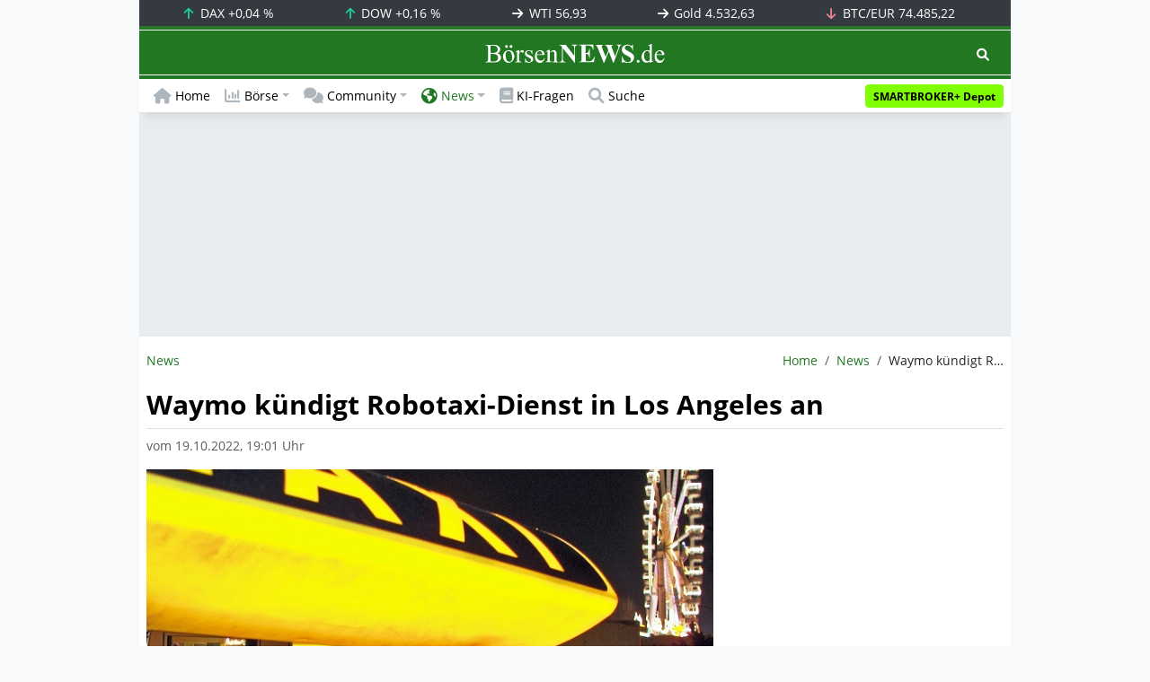

--- FILE ---
content_type: text/html; charset=UTF-8
request_url: https://www.boersennews.de/nachrichten/artikel/waymo-kuendigt-robotaxi-dienst-in-los-angeles-an/3909016/
body_size: 58092
content:
<!DOCTYPE html>
<html lang="de" >
<head>
<meta charset="utf-8">
<base target="_self">
<link rel="alternate" hreflang="x-default" href="https://www.boersennews.de/nachrichten/artikel/dpa-afx/waymo-kuendigt-robotaxi-dienst-in-los-angeles-an/3909016/">
<link rel="canonical" href="https://www.boersennews.de/nachrichten/artikel/dpa-afx/waymo-kuendigt-robotaxi-dienst-in-los-angeles-an/3909016/">
<meta name="author" content="BörsenNEWS.de">
<meta name="apple-itunes-app" content="app-id=885403569">
<meta name="google-play-app" content="app-id=de.unister.boersennews">
<meta name="viewport" content="width=device-width, initial-scale=1">
<meta name="robots" content="index, follow,">
<meta name="googlebot" content="index, follow,">
<meta name="googlebot-news" content="noindex">
<title>Waymo k&uuml;ndigt Robotaxi-Dienst in Los Angeles an</title>
<meta name="keywords" content="MOUNTAIN, VIEW, Die, Google, Waymo, Staus, Los, Angeles, Stadt, Robotaxi-Dienst, Visier., Fahrzeuge, Monaten, Bezirken">
<meta name="description" content="MOUNTAIN VIEW &lpar;dpa-AFX&rpar; - Die Google -Schwesterfirma Waymo nimmt das von chronischen Staus geplagte Los Angeles als n&auml;chste Stadt f&uuml;r ihren Robotaxi-Dienst ins Visier&period; Die autonomen Fahrzeuge sollen in den kommenden Monaten zun&auml;chst in einigen zentralen Bezirken der 13-Millionen-Metropol">
<link rel="alternate" type="application/rss+xml" title="BörsenNEWS.de" href="https://www.boersennews.de/service/news.rss">
<script>window['gtag_enable_tcf_support']=true;</script>
<script>window.dataLayer=window.dataLayer||[];function gtag(){dataLayer.push(arguments);}gtag('consent','default',{'ad_user_data':'denied','ad_personalization':'denied','ad_storage':'denied','analytics_storage':'denied'});</script>
<link rel="dns-prefetch" href="https://cdn.privacy-mgmt.com"><link rel="dns-prefetch" href="https://wallstreetonline-cdn.relevant-digital.com"><link rel="dns-prefetch" href="https://www.googletagmanager.com"><link rel="dns-prefetch" href="https://www.google-analytics.com"><link rel="dns-prefetch" href="https://www.googletagservices.com"><link rel="dns-prefetch" href="https://www.gstatic.com"><link rel="dns-prefetch" href="https://csi.gstatic.com"><link rel="dns-prefetch" href="https://www.google.com"><link rel="dns-prefetch" href="https://securepubads.g.doubleclick.net"><link rel="dns-prefetch" href="https://googleads.g.doubleclick.net"><link rel="dns-prefetch" href="https://ad.doubleclick.net"><link rel="dns-prefetch" href="https://adservice.google.de"><link rel="dns-prefetch" href="https://imasdk.googleapis.com"><link rel="dns-prefetch" href="https://tpc.googlesyndication.com"><link rel="dns-prefetch" href="https://pagead2.googlesyndication.com"><link rel="dns-prefetch" href="https://ade.googlesyndication.com">
<link rel="dns-prefetch" href="wss://messaging.insurads.com"><link rel="dns-prefetch" href="https://services.insurads.com"><link rel="dns-prefetch" href="https://cdn.insurads.com"><link rel="dns-prefetch" href="https://c.finative.cloud"><link rel="dns-prefetch" href="https://d.finative.cloud"><link rel="dns-prefetch" href="https://c.nativendo.de"><link rel="dns-prefetch" href="https://d.nativendo.de"><link rel="dns-prefetch" href="https://n.nativendo.de"><link rel="dns-prefetch" href="https://live.primis.tech"><link rel="dns-prefetch" href="https://cdn.vlyby.com"><link rel="dns-prefetch" href="https://jsc.mgid.com"><link rel="dns-prefetch" href="https://c.mgid.com"><link rel="dns-prefetch" href="https://cm.mgid.com"><link rel="dns-prefetch" href="https://fms.360yield.com"><link rel="dns-prefetch" href="https://match.360yield.com"><link rel="dns-prefetch" href="https://media.boersennews.de"><link rel="preload" as="fetch" href="/isloggedin/" type="application/json" crossorigin><link rel="preload" as="script" href="/js/custom.user.status.min.js?rt=1765782209"><link rel="preload" as="script" href="/js/custom.consent.min.js?rt=1765782209"><link rel="preload" as="script" href="/js/custom.user.min.js?rt=1765782209">
<link rel="preload" as="font" href="/font/open-sans/open-sans-700.woff2" type="font/woff2" crossorigin><link rel="preload" as="font" href="/font/open-sans/open-sans-400.woff2" type="font/woff2" crossorigin><link rel="preload" as="font" href="/font/open-sans/open-sans-600.woff2" type="font/woff2" crossorigin><link rel="preload" as="font" href="/font/open-sans/open-sans-300.woff2" type="font/woff2" crossorigin><link rel="preload" as="font" href="/font/fontawesome/6.1.1/webfonts/fa-regular-400-min.woff2?rt=1765782209" type="font/woff2" crossorigin><link rel="preload" as="font" href="/font/fontawesome/6.1.1/webfonts/fa-solid-900-min.woff2?rt=1765782209" type="font/woff2" crossorigin>
<link rel="preload" as="style" href="/css/custom.bootstrap.css?rt=1765782209">
<link rel="preload" href="/js/custom.balance-ragged-lines.min.js?rt=1765782209" as="script"><link rel="preload" as="script" href="/js/instantpage/5.2.0/instantpage.js?rt=1765782209"><link rel="preload" as="script" href="/js/lazyload/5.3.2/lazysizes.min.js"><link rel="preload" as="script" href="/js/custom.min.js?rt=1765782209"><link rel="preload" as="script" href="/js/custom.tracking.ga4.min.js?rt=1765782209"><link rel="preload" as="script" href="/signalr/8.0.7/signalr.min.js" crossorigin><link rel="preload" as="script" href="/msgpack5/6.0.2/msgpack5.min.js" crossorigin><link rel="preload" as="script" href="/signalr/8.0.7/signalr-protocol-msgpack.min.js" crossorigin>
<link rel="preload" as="script" href="/js/community/custom.community.min.js?rt=1765782209"><link rel="preload" as="script" href="/js/community/offcanvas.min.js?rt=1765782209"><link rel="preload" as="script" href="/js/community/ajax.realtime.posting.lists.min.js?rt=1765782209">
<link rel="preload" as="script" href="/js/custom.realtime.posting.list.min.js?rt=1765782209">
<link rel="preload" as="script" href="/highcharts/11.4.8/charts/code/highcharts.js">
<link rel="preload" as="script" href="/bootstrap/5.3.3/js/bootstrap.bundle.min.js">
<link rel="preload" as="script" href="/jquery/3.7.1/jquery-3.7.1.min.js">

<style>[id^="nativendo-"]{min-height: 125px}.nativendo-dynamic-link{z-index:2!important}[id^="nativendo-"]>[id^="fnt-"]{position:relative!important;border:none!important;padding:1rem!important;overflow:hidden!important}[id^="nativendo-"]>[id^="fnt-"] .title{font-size:1.125rem !important;color:#494 !important;margin-bottom:0.25rem !important}[id^="nativendo-"]>[id^="fnt-"] .teaser{color:#212529 !important}[id^="nativendo-"]>[id^="fnt-"] .teaser>span{color:#494!important;display:inline-block!important}[id^="nativendo-"]>[id^="fnt-"] .nat-link{position:absolute!important;bottom:-.85rem!important}[id^="nativendo-"]>[id^="fnt-"] .nat-link>span.fnt{position:absolute !important;right:0 !important;margin-top:-1rem !important;text-wrap:nowrap !important}[id^="nativendo-"]{background-color:#f8f9fa}</style>
<style>[class^="pub_slot_size_"]{width:100%;text-align:center;overflow:hidden;background-color:#f8f9fa}.col:has(>[class^="pub_slot_size_"]>[id^="dban"]){padding:0}[class^="pub_slot_size_"]:has(>[id^="dban"]){background-color:#e9eaef}.pub_slot_size_600{height:600px}.pub_slot_size_280{height:280px}.pub_slot_size_250{height:250px}.pub_ads:not(#sist1):not(#sout1){text-align:center}.pub_ads:not(#sist1):not(#sout1):not(#dsky1):not(#dsky2){position:relative;width:inherit}.pub_ads:not(#sist1):not(#sout1):not(#dsky1):not(#dsky2)>*:first-child{margin:auto;max-width:100%!important}.pub_ads:not(#sist1):not(#sout1)>div>iframe{max-width:100%!important}#dsky1,#dsky2{position:fixed;min-height:600px}#sout1{position:absolute;top:100%;left:-100%;background:rgb(255,255,255,0)}@media(max-width:767px){[id^="dban"],[id^="dmr"],.pub_slot_d{display:none!important}}@media(min-width:768px){[id^="sban"],.pub_slot_s{display:none!important}}@media(max-width:991px){#dsky1,#dsky2{display:none!important}}@media(min-width:992px){#dsky1,#dsky2{max-width:320px}}</style>
<style>[data-type="_mgwidget"]{background-color:#f8f9fa}@media(max-width: 480px){[data-type="_mgwidget"]{min-height:calc(100vw*.83*6)}}@media(min-width: 481px){[data-type="_mgwidget"]{min-height:calc(100vw*.66*2)}}@media(min-width: 576px){[data-type="_mgwidget"]{min-height:calc(100vw*.51*2)}}@media(min-width: 768px){[data-type="_mgwidget"]{min-height:calc(100vw*.39*2)}}@media(min-width: 992px){[data-type="_mgwidget"]{min-height:625px}}</style>
<style>@font-face{font-family:'Open Sans';font-style:normal;font-weight:300;font-display:swap;src:local(''),url("/font/open-sans/open-sans-300.woff2")format("woff2")}@font-face{font-family:'Open Sans';font-style:normal;font-weight:400;font-display:swap;src:local(''),url("/font/open-sans/open-sans-400.woff2")format("woff2")}@font-face{font-family:'Open Sans';font-style:normal;font-weight:600;font-display:swap;src:local(''),url("/font/open-sans/open-sans-600.woff2")format("woff2")}@font-face{font-family:'Open Sans';font-style:normal;font-weight:700;font-display:swap;src:local(''),url("/font/open-sans/open-sans-700.woff2")format("woff2")}@font-face{font-family:'Font Awesome 6 Free';font-style:normal;font-weight:400;font-display:block;src:url("/font/fontawesome/6.1.1/webfonts/fa-regular-400-min.woff2?rt=1765782209") format("woff2")}@font-face{font-family:'Font Awesome 6 Free';font-style:normal;font-weight:900;font-display:block;src:url("/font/fontawesome/6.1.1/webfonts/fa-solid-900-min.woff2?rt=1765782209") format("woff2")}html,body{font-family:'Open Sans',sans-serif;font-weight:400;-ms-text-size-adjust:100%;-webkit-text-size-adjust:100%}body{padding:0;margin:0}.collapse:not(.show),.d-none,.modal{display:none}.visually-hidden,.visually-hidden-focusable:not(:focus):not(:focus-within){position:absolute;width:1px;height:1px;padding:0;margin:-1px;overflow:hidden;clip:rect(0,0,0,0);white-space:nowrap;border:0}.fa-regular{font-family:'Font Awesome 6 Free';font-weight: 400}.fa-solid{font-family:'Font Awesome 6 Free';font-weight: 900}.breadcrumb{display:flex;flex-wrap:wrap;padding:0 0;margin-bottom:1rem;list-style:none}#main-wrapper,footer{width:100%;max-width:970px;margin:0 auto}.page-wrapper{padding-bottom:4rem;position:relative;z-index:1}.balance-ragged-lines {display: block;opacity: 0;transition: opacity 0.1s;/*hyphens: auto;*/}h1,.h1{margin-top:0;margin-bottom:.5rem;font-weight:700;line-height:1.2;color:#000;font-size:calc(1.3125rem + .75vw)}@media(min-width: 1200px){h1,.h1{font-size:1.875rem}}h1:not(.h1),.h1:not(.h1){border-bottom:1px solid #dee2e6;padding-bottom:.5rem}h1:not(.h1).h1-unique,.h1:not(.h1).h1-unique{border:0;line-height:0}h1:not(.h1).h1-unique>span,.h1:not(.h1).h1-unique>span{display:inline-block}h1:not(.h1).h1-unique>span:not(.text-truncate),.h1:not(.h1).h1-unique>span:not(.text-truncate){overflow:auto}h1:not(.h1).h1-unique>span:first-child,.h1:not(.h1).h1-unique>span:first-child{line-height:1.2;margin-bottom:.5rem;padding-bottom:.5rem;display:block;border-bottom:1px solid #dee2e6}h1:not(.h1).h1-unique>span:not(:first-child),.h1:not(.h1).h1-unique>span:not(:first-child){font-size:.875rem;font-weight:400;line-height:1.5;white-space:nowrap;padding-right:.5rem}h1:not(.h1).h1-unique>span:not(:first-child)>small,.h1:not(.h1).h1-unique>span:not(:first-child)>small,h1:not(.h1).h1-unique>span:not(:first-child)>.small,.h1:not(.h1).h1-unique>span:not(:first-child)>.small{color:#6c757d}.text-break{word-wrap:break-word !important;word-break:break-word !important}.img-aspect-ratio,.img-aspect-ratio-1-1,.img-aspect-ratio-4-3,.img-aspect-ratio-3-2,.img-aspect-ratio-8-5,.img-aspect-ratio-16-9{position:relative;width:100%;overflow:hidden}.img-aspect-ratio>*,.img-aspect-ratio-1-1>*,.img-aspect-ratio-4-3>*,.img-aspect-ratio-3-2>*,.img-aspect-ratio-8-5>*,.img-aspect-ratio-16-9>*{position:absolute;top:50%;transform:translateY(-50%)}.img-aspect-ratio{background-color:#e9ecef;padding-top:56.25%}.img-aspect-ratio-1-1{padding-top:100%}.img-aspect-ratio-4-3{padding-top:75%}.img-aspect-ratio-3-2{padding-top:66.66%}.img-aspect-ratio-8-5{padding-top:62.5%}.img-aspect-ratio-16-9{padding-top:56.25%}.img-fluid{max-width:100%;height:auto}#footerSlot{min-height:16rem}#label-bar,#webPush.hidden{position:absolute;left:-100%;top:-100%}</style>
 
<link rel="stylesheet" href="/css/custom.bootstrap.css?rt=1765782209">
<script>window.mobileDevice=function(){return navigator.userAgent.match(/Android/i)||navigator.userAgent.match(/webOS/i)||navigator.userAgent.match(/iPhone/i)||navigator.userAgent.match(/iPad/i)||navigator.userAgent.match(/iPod/i)||navigator.userAgent.match(/BlackBerry/i)||navigator.userAgent.match(/Windows Phone/i)?1:0};</script>
<link rel="apple-touch-icon" sizes="180x180" href="/apple-touch-icon.png?rt=1765782209">
<link rel="icon" type="image/png" sizes="32x32" href="/favicon-32x32.png?rt=1765782209">
<link rel="icon" type="image/png" sizes="16x16" href="/favicon-16x16.png?rt=1765782209">
<link rel="manifest" href="/site.webmanifest?rt=1765782209" crossorigin="use-credentials">
<link rel="mask-icon" href="/safari-pinned-tab.svg?rt=1765782209" color="#5bbad5">
<link rel="shortcut icon" href="/favicon.ico?rt=1765782209">
<meta name="msapplication-TileColor" content="#112233">
<meta name="msapplication-config" content="/browserconfig.xml?rt=1765782209">
<meta name="theme-color" content="#ffffff"> 
<meta property="og:type" content="website"><meta property="og:url" content="https://www.boersennews.de/nachrichten/artikel/dpa-afx/waymo-kuendigt-robotaxi-dienst-in-los-angeles-an/3909016/"><meta property="og:title" content="Waymo kündigt Robotaxi-Dienst in Los Angeles an"><meta property="og:description" content="MOUNTAIN VIEW (dpa-AFX) - Die Google -Schwesterfirma Waymo nimmt das von chronischen Staus geplagte Los Angeles als nächste Stadt für ihren Robotaxi-Dienst ins Visier. Die autonomen Fahrzeuge sollen in den kommenden Monaten zunächst in einigen zentralen Bezirken der 13-Millionen-Metropol">
<meta property="og:image" content="https://www.boersennews.de/images/logo/logo_boersennews_1x1_1200x1200_light.png"><meta property="og:image:width" content="1200"><meta property="og:image:height" content="1200">
<meta property="og:image" content="https://www.boersennews.de/images/logo/logo_boersennews_4x3_1200x900_light.png"><meta property="og:image:width" content="1200"><meta property="og:image:height" content="900">
<meta property="og:image" content="https://www.boersennews.de/images/logo/logo_boersennews_3x2_1200x800_light.png"><meta property="og:image:width" content="1200"><meta property="og:image:height" content="800">
<meta property="og:image" content="https://www.boersennews.de/images/logo/logo_boersennews_16x9_1200x675_light.png"><meta property="og:image:width" content="1200"><meta property="og:image:height" content="675">
<meta property="og:image:alt" content="BörsenNEWS.de – Wir machen die Börse mobil!">
<script>window.wsoTargetingAttribut={"adUnit": "news","wsoRes": "nachrichten","wsoLay": "detailseite","wsoRub": "nachricht",};</script>
 
<script id="tisoomi">/* 28182401 */ !function(U,W){try{function S(e,s){return U[F("c2V0VGltZW91dA==")](e,s)}function V(e){return parseInt(e.toString().split(".")[0],10)}U.azjqs860Flags={};var e=2147483648,s=1103515245,t=12345,n=function(){function z(e,s){var t,n=[],a=typeof e;if(s&&"object"==a)for(t in e)try{n.push(z(e[t],s-1))}catch(e){}return n.length?n:"string"==a?e:e+"\0"}var e="unknown";try{e=z(navigator,void 0).toString()}catch(e){}return function(e){for(var s=0,t=0;t<e.length;t++)s+=e.charCodeAt(t);return s}(z(window.screen,1).toString()+e)+100*(new Date).getMilliseconds()}();function E(){return(n=(s*n+t)%e)/(e-1)}function d(){for(var e="",s=65;s<91;s++)e+=i(s);for(s=97;s<123;s++)e+=i(s);return e}function i(e){return(" !\"#$%&'()*+,-./0123456789:;<=>?@A"+("BCDEFGHIJKLMNOPQRSTUVWXYZ["+"\\\\"[0]+"]^_`a")+"bcdefghijklmnopqrstuvwxyz{|}~")[e-32]}function F(e){var s,t,n,a,z=d()+"0123456789+/=",l="",h=0;for(e=e.replace(/[^A-Za-z0-9\+\/\=]/g,"");h<e.length;)s=z.indexOf(e[h++]),t=z.indexOf(e[h++]),n=z.indexOf(e[h++]),a=z.indexOf(e[h++]),l+=i(s<<2|t>>4),64!=n&&(l+=i((15&t)<<4|n>>2)),64!=a&&(l+=i((3&n)<<6|a));return l}function h(){try{return navigator.userAgent||navigator.vendor||window.opera}catch(e){return"unknown"}}function H(s,t,n,a){a=a||!1;try{s.addEventListener(t,n,a),U.azjqsClne.push([s,t,n,a])}catch(e){s.attachEvent&&(s.attachEvent("on"+t,n),U.azjqsClne.push([s,t,n,a]))}}function y(e,s,t){var n,a;e&&s&&t&&((n=U.azjqsde714&&U.azjqsde714.a&&U.azjqsde714.a[e])&&(a=n&&(n.querySelector("iframe")||n.querySelector("img"))||null,H(U,"scroll",function(e){t(n,a,te(s))||(n.removeAttribute("style"),a&&a.removeAttribute("style"))},!1),t(n,a,te(s))))}function a(e){if(!e)return"";for(var s=F("ISIjJCUmJygpKissLS4vOjs8PT4/QFtcXV5ge3x9"),t="",n=0;n<e.length;n++)t+=-1<s.indexOf(e[n])?F("XA==")+e[n]:e[n];return t}var z=0,l=[];function O(e){l[e]=!1}function M(e,s){var t,n=z++,a=(U.azjqsClni&&U.azjqsClni.push(n),l[n]=!0,function(){e.call(null),l[n]&&S(a,t)});return S(a,t=s),n}function r(e){var s,e=e.dark?"":(s="",(e=e).pm?s=e.ab?e.nlf?k("kwwsv=22zzz1erhuvhqqhzv1gh2lpdjhv2}nR;s\\jv|lpp[IlxO3FzRPorJtYOHsznIgLSnKUkRS392"+U.azjqs03cRnd+"GLI\\hpqSO|uuzye[zto5V5I[o]9z8uNskSeqO9GmzkV61jli",-3):k("kwwsv=22zzz1erhuvhqqhzv1gh2lpdjhv2J|JoxqM{P6<L|rZWFVuvO;yP5ltoGj:j|Te5NVUwIpwU2"+U.azjqs03cRnd+"UTWxFZ7MfE3Kw{fy}z;n<mTXN\\tzWexv6hMQ\\6z9WU[41jli",-3):e.nlf?k("kwwsv=22zzz1erhuvhqqhzv1gh2lpdjhv2YPpIr{EEIYT8jOXRF6wrtJ]URhm5R}WZ7ZkQHpExNx552"+U.azjqs03cRnd+"YGFiRTL;o6GkzjMKEvkhoTILJvS4F<;hg|uv7<fyiQo;1jli",-3):k("kwwsv=22zzz1erhuvhqqhzv1gh2lpdjhv2qw7t}NN7|Q:Q{rY<JsmfkSsIogHN[xk<X\\vqxxI}H]5r2"+U.azjqs03cRnd+"O\\QYI8J4;<{pRuJ7hsV4|[u;XQ5577ymx6U49mr<ttS41jli",-3):e.ab?s=e.mobile?e.aab?e.nlf?k("kwwsv=22zzz1erhuvhqqhzv1gh2lpdjhv2Pqq|tHe<83KJlYxhn7R6m8yQJTF5[pqSkqguou4t}x[u2"+U.azjqs03cRnd+"]HLkyWTfwtNJjNvwXQOZ:;IHl9Nv{y{Qp|ZmsKt::6]91jli",-3):k("kwwsv=22zzz1erhuvhqqhzv1gh2lpdjhv2oh:PlXIK9F{mM[Qe3VQiHew;v8p{jKPszmMft|Z49oqk2"+U.azjqs03cRnd+"SRLyetrysNj|6jIFMYUe[mQiQl9{JpxN85<5MPq[8k};1jli",-3):e.nlf?k("kwwsv=22zzz1erhuvhqqhzv1gh2lpdjhv2HViwil\\vHqszpgoHyjT{vuUUpN5l<yf3Rgh;]JL5qT8}2"+U.azjqs03cRnd+"JT]nhme4Y|[KZI7{;I<mmuz]ZM6JjggGUGFof}9Sq\\3:1jli",-3):k("kwwsv=22zzz1erhuvhqqhzv1gh2lpdjhv2|{{Qv{HfMYp]vi|[t<tk:5vq;KumKYuHRM6]<Z693[Z[2"+U.azjqs03cRnd+"ORV\\|KTNS5[[L6z3LltRH;<S}]yqI\\TFol6Fl:|K];K<1jli",-3):e.crt?e.aab?k("kwwsv=22zzz1erhuvhqqhzv1gh2lpdjhv2ePFNiy4XUxL5R9QQJY:QvqHUmNy}t8K]lxnS65x9m{Jn2"+U.azjqs03cRnd+"LLHRRI4jjtif9fIMzO:w]WUYOLMG{WsT}yj3VTG\\F5k41jli",-3):k("kwwsv=22zzz1erhuvhqqhzv1gh2lpdjhv2wWPTLE|Ex4Ov{Ih7\\pXENY[pPtwnxGUQk}JyML|geRsL2"+U.azjqs03cRnd+"WHE7ZvHmSI4NjY7jtnllLjrL[]x[iVQXsnXwygfMgMp81jli",-3):e.aab?e.nlf?k("kwwsv=22zzz1erhuvhqqhzv1gh2lpdjhv2f8Orqn5hvrrRVx4nI4GqNiH[6:Mfy\\XpMTLMFm[fL}M{2"+U.azjqs03cRnd+"ZHFt[<On<ts39{Nmp}7]PQkfl87fztnTUh[OTmlQQhF41jli",-3):k("kwwsv=22zzz1erhuvhqqhzv1gh2lpdjhv2rzI[On{}f4oZfS[}fQWQ{]6w:JKQIlfs7TuRqEF}}zEf2"+U.azjqs03cRnd+"SVXGGzSIn6OpSMrJVZqG{e6;zyw{l;\\W|lFHLF\\feR381jli",-3):e.nlf?k("kwwsv=22zzz1erhuvhqqhzv1gh2lpdjhv2gTk;]m67p4qOX]F4zGkHe38wt}NjJeO[Xp<96RTuIpz42"+U.azjqs03cRnd+"NSTtVW4s9op8N6Htm\\umHP;n{q<9Sqy|KP6jhXSU74571jli",-3):k("kwwsv=22zzz1erhuvhqqhzv1gh2lpdjhv2m\\KLsPy7sv5pqM9{WKWQk}u4<F[JWN}n4e4fRZsgFz[32"+U.azjqs03cRnd+"OQJMp4JqlREi3K9M\\WNKvqG}PX<ivWWzX\\Qqo:zyGMM41jli",-3):e.nlf?s=k("kwwsv=22zzz1erhuvhqqhzv1gh2lpdjhv2k]{\\8<YzLM6o7UVjQ|nXGekGZXuRZrpo6{4;qLeh6f<w2"+U.azjqs03cRnd+"]EV5Y]{7nZNiZ6Lp6VF[RWu4Yq[;h3Ow8Es]tt|4}sW71jli",-3):e.ncna&&(s=k("kwwsv=22zzz1erhuvhqqhzv1gh2lpdjhv2s5tuspvu{6;shTjRxXk}vwPQU96FFyU{Iek;MInHrn4M2"+U.azjqs03cRnd+"XVTzshMF7<5tEL8WENzNwPXGgX<fgXzfN]]xvy7PHMe91jli",-3)),s);return e}function o(){return U.location.hostname}function k(e,s){for(var t="",n=0;n<e.length;n++)t+=i(e.charCodeAt(n)+s);return t}function G(e,s){var t=je(e);if(!t)return t;if(""!=s)for(var n=0;n<s.length;n++){var a=s[n];"^"==a&&(t=t.parentNode),"<"==a&&(t=t.previousElementSibling),">"==a&&(t=t.nextElementSibling),"y"==a&&(t=t.firstChild)}return t}function j(e,s){var t=0,n=0,s=function(e){for(var s=0,t=0;e;)s+=e.offsetLeft+e.clientLeft,t+=e.offsetTop+e.clientTop,e=e.offsetParent;return{x:s,y:t}}(s);return(e.pageX||e.pageY)&&(t=e.pageX,n=e.pageY),(e.clientX||e.clientY)&&(t=e.clientX+document.body.scrollLeft+document.documentElement.scrollLeft,n=e.clientY+document.body.scrollTop+document.documentElement.scrollTop),{x:t-=s.x,y:n-=s.y}}function J(e,s){return s[F("Z2V0Qm91bmRpbmdDbGllbnRSZWN0")]?(t=e,n=te(n=s),{x:t.clientX-n.left,y:t.clientY-n.top}):j(e,s);var t,n}function P(e,s){e.addEventListener?H(e,"click",s,!0):e.attachEvent&&e.attachEvent("onclick",function(){return s.call(e,window.event)})}function v(){U.azjqs860Flags.trub||(U.azjqs860Flags.trub=!0,b(k("kwwsv=22zzz1erhuvhqqhzv1gh2lpdjhv2PyIjr3jFpT63O5XPlyNtYunSJRZeROv9Ztn|{6MfftS:2"+U.azjqs03cRnd+"QZZ{]u\\pEey]ZS]:TvTEe}jVTeT4xuQXw[|3f7Mhq[M:1jli",-3),null,null),"function"==typeof EDPSJTrUbDet&&EDPSJTrUbDet())}function p(){if(U.azjqs124sdl&&!U.azjqsa0eInjct){U.azjqsa0eInjct=!0,U.azjqs4ddPc={},U.azjqsb6bOc=[],U.azjqs5ceAm={},U.azjqsa84Av={},U.azjqs19cAw={},U.azjqs1f1Rqr={},U.azjqse1bRqq=[],U.azjqsa84Avt={},U.azjqse91Ev={};if(U.azjqs860Flags.azjqsnpm=!1,U.azjqs860Flags.npm=!1,qe(ve(".col-md-4 [id*=dmr], .row-cols-2 [id*=dmr]"),function(e,s){s.className+=" sideobj"+e}),qe(ve("#commentTablePosting [id*=dmr], .article-body [id*=dmr], .d-sm-none-down [id*=dmr]"),function(e,s){s.className+=" contobj"+e}),azjqs860Flags.pt95bls){var e=azjqs860Flags.baad4it,j=azjqs860Flags.mb7d3el||10,i=azjqs860Flags.ig709BP||{},v=function(){var z=N("style"),l=!(z.type="text/css"),h=N("style"),d=!(h.type="text/css");return function(e,s){if(s)if("b"!==e||l)"r"===e&&(d?(a=(n=h).sheet).insertRule(s,0):(d=!0,ee(h,s),T(W.body,h)));else{if(l=!0,i)for(var t=0;t<i.length;t++)s=s.replace(new RegExp("([;{])"+i[t]+": [^;]+;","g"),"$1");var n="[^:;{",a="!important;";s=s.replace(new RegExp(n+"}]+: [^;]+\\s"+a,"g"),""),ee(z,s),W.head.insertBefore(z,W.head.firstChild)}}}();if(e){if(e.length>j){for(var s=0,o=[0],t=[e[0]],n=1;n<j;n++){for(;-1<o.indexOf(s);)s=V(E()*e.length);o.push(s),t[n]=e[s]}e=t,azjqs860Flags.baad4it=t}for(var q={},a=0;a<e.length;a++){var z,l,h="string"==typeof e[a]?je(e[a]):e[a];h&&h instanceof Node&&((z={element:h,co808so:{},rc23ccls:me(7),co8a8tx:""}).co8a8tx+="."+z.rc23ccls+"{",i&&-1!==i.indexOf("text-align")||(l=c(h,"text-align"),z.co808so["text-align"]=l,z.co8a8tx+="text-align:"+l+";"),i&&-1!==i.indexOf("cursor")||(l=c(h,"cursor"),z.co808so.cursor=l,z.co8a8tx+="cursor:"+l+";"),i&&-1!==i.indexOf("position")||(l=c(h,"position"),z.co808so.position=l,z.co8a8tx+="position:"+l+";"),i&&-1!==i.indexOf("left")||(l=c(h,"left"),z.co808so.left=l,z.co8a8tx+="left:"+l+";"),i&&-1!==i.indexOf("top")||(l=c(h,"top"),z.co808so.top=l,z.co8a8tx+="top:"+l+";"),i&&-1!==i.indexOf("right")||(l=c(h,"right"),z.co808so.right=l,z.co8a8tx+="right:"+l+";"),i&&-1!==i.indexOf("bottom")||(l=c(h,"bottom"),z.co808so.bottom=l,z.co8a8tx+="bottom:"+l+";"),i&&-1!==i.indexOf("width")||(l=c(h,"width"),z.co808so.width=l,z.co8a8tx+="width:"+l+";"),i&&-1!==i.indexOf("height")||(l=c(h,"height"),z.co808so.height=l,z.co8a8tx+="height:"+l+";"),i&&-1!==i.indexOf("visibility")||(l=c(h,"visibility"),z.co808so.visibility=l,z.co8a8tx+="visibility:"+l+";"),i&&-1!==i.indexOf("max-width")||(l=c(h,"max-width"),z.co808so["max-width"]=l,z.co8a8tx+="max-width:"+l+";"),i&&-1!==i.indexOf("max-height")||(l=c(h,"max-height"),z.co808so["max-height"]=l,z.co8a8tx+="max-height:"+l+";"),i&&-1!==i.indexOf("content")||(l=c(h,"content"),z.co808so.content=l,z.co8a8tx+="content:"+l+";"),i&&-1!==i.indexOf("background")||(l=c(h,"background"),z.co808so.background=l,z.co8a8tx+="background:"+l+";"),i&&-1!==i.indexOf("color")||(l=c(h,"color"),z.co808so.color=l,z.co8a8tx+="color:"+l+";"),i&&-1!==i.indexOf("font-size")||(l=c(h,"font-size"),z.co808so["font-size"]=l,z.co8a8tx+="font-size:"+l+";"),i&&-1!==i.indexOf("font-weight")||(l=c(h,"font-weight"),z.co808so["font-weight"]=l,z.co8a8tx+="font-weight:"+l+";"),i&&-1!==i.indexOf("font-family")||(l=c(h,"font-family"),z.co808so["font-family"]=l,z.co8a8tx+="font-family:"+l+";"),i&&-1!==i.indexOf("margin")||(l=c(h,"margin"),z.co808so.margin=l,z.co8a8tx+="margin:"+l+";"),i&&-1!==i.indexOf("padding")||(l=c(h,"padding"),z.co808so.padding=l,z.co8a8tx+="padding:"+l+";"),i&&-1!==i.indexOf("box-sizing")||(l=c(h,"box-sizing"),z.co808so["box-sizing"]=l,z.co8a8tx+="box-sizing:"+l+";"),i&&-1!==i.indexOf("pointer-events")||(l=c(h,"pointer-events"),z.co808so["pointer-events"]=l,z.co8a8tx+="pointer-events:"+l+";"),i&&-1!==i.indexOf("line-height")||(l=c(h,"line-height"),z.co808so["line-height"]=l,z.co8a8tx+="line-height:"+l+";"),i&&-1!==i.indexOf("display")||(l=c(h,"display"),z.co808so.display=l,z.co8a8tx+="display:"+l+";"),i&&-1!==i.indexOf("z-index")||(l=c(h,"z-index"),z.co808so["z-index"]=l,z.co8a8tx+="z-index:"+l+";"),i&&-1!==i.indexOf("margin-left")||(l=c(h,"margin-left"),z.co808so["margin-left"]=l,z.co8a8tx+="margin-left:"+l+";"),i&&-1!==i.indexOf("background-color")||(l=c(h,"background-color"),z.co808so["background-color"]=l,z.co8a8tx+="background-color:"+l+";"),i&&-1!==i.indexOf("opacity")||(l=c(h,"opacity"),z.co808so.opacity=l,z.co8a8tx+="opacity:"+l+";"),i&&-1!==i.indexOf("font")||(l=c(h,"font"),z.co808so.font=l,z.co8a8tx+="font:"+l+";"),i&&-1!==i.indexOf("text-decoration")||(l=c(h,"text-decoration"),z.co808so["text-decoration"]=l,z.co8a8tx+="text-decoration:"+l+";"),i&&-1!==i.indexOf("text-shadow")||(l=c(h,"text-shadow"),z.co808so["text-shadow"]=l,z.co8a8tx+="text-shadow:"+l+";"),i&&-1!==i.indexOf("justify-content")||(l=c(h,"justify-content"),z.co808so["justify-content"]=l,z.co8a8tx+="justify-content:"+l+";"),i&&-1!==i.indexOf("align-items")||(l=c(h,"align-items"),z.co808so["align-items"]=l,z.co8a8tx+="align-items:"+l+";"),z.co8a8tx+="} ",q[e[a]]=z,v("b",""+F(k(F("[base64]"),-3))),v("r",z.co8a8tx),h.className+=" "+z.rc23ccls,h.className+=" bcbuvjr",h.className+=" odtine",h.className+=" frhwor",h.className+=" oeykerz")}}}var d=N("style");d.type="text/css",ee(d,""+F(k(F("[base64]"),-3))),T(ke,d),U.azjqsCln.push(d),setTimeout(u.bind(null,[]),0)}}function u(e){var s,j,t,n=[],a=(j=e,t=n,function(e){var s=N("div");t[""+F(k(F("WTVJdmVLRWtmSll8T1lnfFxbRXpdW0x3WTZNa2ZLRW9makBA"),-3))]=s,t[""+F(k(F("UFdUe1FHVEA="),-3))]=s,de(j[""+F(k(F("WTVJdmVLRWtmSll8T1lnfFxbRXpdW0x3WTZNa2ZLRW9makBA"),-3))]=s,"ZkoIMuopy"),ae(e,s),K([{selector:"#dban1",cssApply:{display:"none"}}],U.azjqsde714.w[14144]=s,14144),U.azjqsCln.push(s)}),a=(1041<=(U.innerWidth||document.documentElement.clientWidth||document.body.clientWidth)&&((s=G(""+F(k(F("T3FFa101WHdnNk1rZktFb2ZqQEA="),-3)),""))&&a(s)),function(e){var s=N("div");t[""+F(k(F("WTVJdmVLRWtmSll8T1lnfFxbRXpdW0xA"),-3))]=s,t[""+F(k(F("UFdUe1BtWEA="),-3))]=s,de(j[""+F(k(F("WTVJdmVLRWtmSll8T1lnfFxbRXpdW0xA"),-3))]=s,"ymxseDYcT"),e.firstChild?ae(e.firstChild,s):T(e,s),U.azjqsde714.w[14125]=s,U.azjqsCln.push(s)}),d=(1041<=(U.innerWidth||document.documentElement.clientWidth||document.body.clientWidth)&&((s=t[""+F(k(F("UFdUe1FHVEA="),-3))])&&a(s)),e),a=n,e=-1<location.search.indexOf("test=true")||-1<location.hash.indexOf("test=true"),n=(U.azjqs26dPtl=15,U.azjqsd9ePl=0,!1),z=function(a,z,l,h){U.azjqsde714.ep.add(12869),l||((new Date).getTime(),b(k("kwwsv=22zzz1erhuvhqqhzv1gh2lpdjhv2p\\vY[xiuRe:kIRShjg}jYv3gIohsWzkJj87SLJeF7g<j2"+U.azjqs03cRnd+"NWUTX4YLvM|6e]yv{IWs|tI7kzU7N;nNSe|Zfs9YJy\\41jli",-3),function(){var e,s,t,n;l||(l=!0,(e=this).height<2?x(12869,z,!1):h==U.azjqs03cRnd&&(s=a,t=N("div"),ie(d[""+F(k(F("VFlNWFVYOEhPWFVzXFo4eWVabkA="),-3))]=t,$()),de(t,"AFhowjDPA"),he(t,"hytpKxfZwF "),n=e,U.azjqs5ceAm[12869]&&(Y(U.azjqs5ceAm[12869]),U.azjqs5ceAm[12869]=!1),P(n,function(e,s){if(!U.azjqs4ddPc[12869]){e.preventDefault(),e.stopPropagation();for(var t=J(e,this),n=0;n<U.azjqsb6bOc.length;n++){var a,z=U.azjqsb6bOc[n];if(12869==z.p)if(t.x>=z.x&&t.x<z.x+z.w&&t.y>=z.y&&t.y<z.y+z.h)return void(z.u&&(a=0<z.t.length?z.t:"_self",a=0==e.button&&e.ctrlKey?"_blank":a,X(U,z.u,z.u,a,!0)))}var l=[k("kwwsv=22zzz1erhuvhqqhzv1gh2lpdjhv2t{{j:sxSlKL\\FZH<[8qfS9y8E]FlUMIJEjgJxF3KO63W2"+U.azjqs03cRnd+"VPSVQ[9Fxy3\\Fjt5}QWZQ9nszVT9Z9ng6u}O{S75z{q91jli",-3),k("kwwsv=22zzz1erhuvhqqhzv1gh2lpdjhv2w|T4GQ84eGnoGI]578Rjvx[J]|9mqu]WwpwnLF<Ehqmp2"+U.azjqs03cRnd+"XVR{FOVujkI78jW75pJzsNpL<VO|5ik{PhznrJ]G}\\O81jli",-3),k("kwwsv=22zzz1erhuvhqqhzv1gh2lpdjhv26OHNhJX\\PoZGM6SQ\\Ik<3nue9;x]IM3VXe8KfxxpU79P2"+U.azjqs03cRnd+"YVFxZNK;HwSER}ffGJVzj<OsgRUYoYS[sHRRqn;]LnN51jli",-3)],h=[k("kwwsv=22zzz1erhuvhqqhzv1gh2lpdjhv266[[npKeekYqE:NuOtl;9VzrjzpUjt|HrofVZLRFFmFW2"+U.azjqs03cRnd+"PTU6GvfiSKV5h9ko3wkRotsfl\\HpJv}}6mIvl7WZq5V51jli",-3),k("kwwsv=22zzz1erhuvhqqhzv1gh2lpdjhv25|yy3iwsQV69wojvGGR;WHWN6sJ|ukIkU:goxEHK}YSL2"+U.azjqs03cRnd+"[Y]nU9UMJRT8S|7eoZ\\3}:tvr8FQV:ks5vmN8];KusE81jli",-3),k("kwwsv=22zzz1erhuvhqqhzv1gh2lpdjhv2vfu6lhOvSKqw3QgFjSk}ZluM5QH|7OjKfz6TF{zjT[kx2"+U.azjqs03cRnd+"GGO9|\\YS7sfn;o5yeT5ZVK84{w3<5X]FP5y7}t3\\hxP<1jli",-3)],l=l[3*V(+t.y/this.offsetHeight)+V(3*t.x/this.offsetWidth)],h=h[3*V(+t.y/this.offsetHeight)+V(3*t.x/this.offsetWidth)];X(U,l,h,"_blank",!1)}}),T(t,e),ae(s,t),U.azjqsde714.a[12869]=t,U.azjqsCln.push(t),xe(t,12869,k("kwwsv=22zzz1erhuvhqqhzv1gh2lpdjhv2]|XotxgkqZFwnG:y8qom84hm7n8PHrU4|jQzmMSIF53G2"+U.azjqs03cRnd+"OGFwImwlINL\\rWE6uXsH5mlsY[k\\Gn3h\\wUTJEq6s]t51jli",-3),function(){}),x(12869,z,!0)))},function(){x(12869,z,!1)}))},l=x,z=(e?(e=G(""+F(k(F("WjVvbk5tNHhcW1VzZ3BZeF1KPGc="),-3)),""))?z(e,!n,!1,U.azjqs03cRnd):l(12869,!n,!1):l(12869,!n,!1),!1),e=function(a,z,l,h){U.azjqsde714.ep.add(14126),l||((new Date).getTime(),b(k("kwwsv=22zzz1erhuvhqqhzv1gh2lpdjhv24OFHNzsi{me<iF9rGJmZqgSw{:kV{Lv7WYyEzQPT8<kS2"+U.azjqs03cRnd+"]XSm}6J}E]xzv}R3Yuh<oIkPkw5Hgxp}PzTMf{M<QMF51jli",-3),function(){var e,s,t,n;l||(l=!0,(e=this).height<2?x(14126,z,!1):h==U.azjqs03cRnd&&(s=a,t=N("div"),ie(d[""+F(k(F("VG5JR1Z6QEA="),-3))]=t,$()),de(t,"LxFOCLqgEK"),he(t,"YrZikBjwp "),n=e,U.azjqs5ceAm[14126]&&(Y(U.azjqs5ceAm[14126]),U.azjqs5ceAm[14126]=!1),P(n,function(e,s){if(!U.azjqs4ddPc[14126]){e.preventDefault(),e.stopPropagation();for(var t=J(e,this),n=0;n<U.azjqsb6bOc.length;n++){var a,z=U.azjqsb6bOc[n];if(14126==z.p)if(t.x>=z.x&&t.x<z.x+z.w&&t.y>=z.y&&t.y<z.y+z.h)return void(z.u&&(a=0<z.t.length?z.t:"_self",a=0==e.button&&e.ctrlKey?"_blank":a,X(U,z.u,z.u,a,!0)))}var l=[k("kwwsv=22zzz1erhuvhqqhzv1gh2lpdjhv2[wsw4MtMe5w5[KF[HWuSMv]zzrO:nPRw{JzuSIEvVe|j2"+U.azjqs03cRnd+"SMF]Tm7W\\<[L:8xmy[EIm7|:;3msSIg]JfmOvWR8hom71jli",-3)],h=[k("kwwsv=22zzz1erhuvhqqhzv1gh2lpdjhv2]zPkXX6Fu5::giYesxhZk}6wG{ziOqZ9Z{onP\\UHuOrR2"+U.azjqs03cRnd+"N]HWWff:O5LwLXGJNIs|fI:pr<}8PuxN9rmIt]k7jVF41jli",-3)],l=l[+V(+t.y/this.offsetHeight)+V(+t.x/this.offsetWidth)],h=h[+V(+t.y/this.offsetHeight)+V(+t.x/this.offsetWidth)];X(U,l,h,"_blank",!1)}}),T(t,e),s.firstChild?ae(s.firstChild,t):T(s,t),U.azjqsde714.a[14126]=t,U.azjqsCln.push(t),xe(t,14126,k("kwwsv=22zzz1erhuvhqqhzv1gh2lpdjhv2SE3MF;iuN:Z]Xu||{RPKK]UOPPpuRye;eyIKvlMY6I<P2"+U.azjqs03cRnd+"RIRJT7wX7kRGTEWLZVeE{e9z|P4<Phhi94MIzqg8lIi:1jli",-3),function(){}),x(14126,z,!0)))},function(){x(14126,z,!1)}))},l=x,e=(1028<=(U.innerWidth||W.documentElement.clientWidth||W.body.clientWidth)?(n=G(""+F(k(F("XHA8bmhUQEA="),-3)),""))?e(n,!z,!1,U.azjqs03cRnd):l(14126,!z,!1):l(14126,!z,!1),!1),n=function a(z,l,e,s){U.azjqsde714.ep.add(7577);if(e)return;var h=(new Date).getTime();var t=k("kwwsv=22zzz1erhuvhqqhzv1gh2lpdjhv2]5NiHGYj{;[9lreNiz|FhTYT8S4{yumeZ\\{iN7KtJPhj2"+U.azjqs03cRnd+"XQUH546S;pURpvWFu:Elm6<Q}Oxz7P4RwsgJ36meE:v41jli",-3);t+="#"+h;b(t,function(){var n;e||(e=!0,(n=this).height<2?x(7577,l,!1):s==U.azjqs03cRnd&&Ze(v,function(){var e=z,s=N("div"),t=(ie(d[""+F(k(F("VG5vUFdEQEA="),-3))]=s,$()),de(v.adContainer=s,"aRzTpH"),he(s,"ocvQlYd "),n),t=(U.azjqs5ceAm[7577]&&Y(U.azjqs5ceAm[7577]),U.azjqsde714.r[7577]=!0,P(t,function(e,s){if(!U.azjqs4ddPc[7577]){e.preventDefault(),e.stopPropagation();for(var t=J(e,this),n=0;n<U.azjqsb6bOc.length;n++){var a,z=U.azjqsb6bOc[n];if(7577==z.p)if(t.x>=z.x&&t.x<z.x+z.w&&t.y>=z.y&&t.y<z.y+z.h)return void(z.u&&(a=0<z.t.length?z.t:"_self",a=0==e.button&&e.ctrlKey?"_blank":a,X(U,z.u,z.u,a,!0)))}var l=[k("kwwsv=22zzz1erhuvhqqhzv1gh2lpdjhv2sL}I5f8nnMxJT8{9KpJYunOOLLlM;LiuzHkrfmrmS6632"+U.azjqs03cRnd+"TF\\:}g{gRnsZhE6F3y6Z[Yyh\\m6m{pj63J]INYX6}uo:1jli",-3),k("kwwsv=22zzz1erhuvhqqhzv1gh2lpdjhv2jFpZ]n]6Z4<vZwVz7V|w<hSNgJzXl]6J4F8N6q47qKo{2"+U.azjqs03cRnd+"\\Q\\zhhJ|wiQKQ3HZ|HUsUiE9l8JT]4K<[Ex[p]RtJsW41jli",-3),k("kwwsv=22zzz1erhuvhqqhzv1gh2lpdjhv2n5o\\nKe<mwKq5Us6\\HY|p<<p9};WU:pF8vHgqeJr:Eqj2"+U.azjqs03cRnd+"PI\\hIrElW<LHxGVIFKySoFGwZ6mXxnYuQ6TNVhRgiXl41jli",-3),k("kwwsv=22zzz1erhuvhqqhzv1gh2lpdjhv29jQkQSNu]m6hGP:6:GmZWnzXTtFReekMHI;gMupkMiYh2"+U.azjqs03cRnd+"TUQHVRyi3MOsmhr8Ytx\\6pZoOE;LQ}pmsyTL7s}x{pY81jli",-3),k("kwwsv=22zzz1erhuvhqqhzv1gh2lpdjhv2WlONu]U3<TvjQ9[MyYRvwHVtkLx<:t:9:xhxUr7j}lzJ2"+U.azjqs03cRnd+"Z[EWKGNTYH7H<YxHwNTJ<REf}43i47u[hViWRrF6Nes91jli",-3),k("kwwsv=22zzz1erhuvhqqhzv1gh2lpdjhv2I<Y}{|KKJijOYFw7tGkmK99W4nkJXh9;F8}zyVLmrvtK2"+U.azjqs03cRnd+"SXW6oUgsY3usHsOkkHoSJTZNl4YgiHV]ryv{OSJhZQ961jli",-3),k("kwwsv=22zzz1erhuvhqqhzv1gh2lpdjhv26qWTIJukjt]|]Z3Iu}F\\MWjKjhlTrrIQ3MwX9<]ygMEW2"+U.azjqs03cRnd+"FIQ}\\<UY{kYmW:7pOQ[}GnQ9mTpr7eQ7OIt[H|Wn;Og<1jli",-3),k("kwwsv=22zzz1erhuvhqqhzv1gh2lpdjhv2LOtWp5orHy\\]nE9Gf7{M7qgZPnP3fw;jFrifZqPRSf:Q2"+U.azjqs03cRnd+"NTI4Y}o6njRVtGy4NQnV9f<5yS;5z35MJ[}uq8KQZ;841jli",-3),k("kwwsv=22zzz1erhuvhqqhzv1gh2lpdjhv2QxxxSxT\\9lzy9E8Hl;kR<wv<YZk<kRrXTLz6:UP3imwe2"+U.azjqs03cRnd+"PGSHfsoqLgG4E|j]\\MUKYFfnMtNu<89P7jWQTPr<w8j41jli",-3),k("kwwsv=22zzz1erhuvhqqhzv1gh2lpdjhv2]JQ7qG<ZzhPiSJI588RXFE5Y|SLR;zXgrhjz4GU\\hxH{2"+U.azjqs03cRnd+"NHI9txj4zPmh53YisXTj4XrVFM7R7O[uz]9if:7[hZy;1jli",-3),k("kwwsv=22zzz1erhuvhqqhzv1gh2lpdjhv2sNzQXMQf\\TttIUw\\\\K][P9y7QUJQv}osUI5G<lUoQ{Ek2"+U.azjqs03cRnd+"\\SSM|Ik]7wJJotvF7HE}re}ks:<wZTZIgPu[mJx7[rR81jli",-3),k("kwwsv=22zzz1erhuvhqqhzv1gh2lpdjhv2iIfJfvnQ|yNK|GHOHsU7MEmkHmLwxJ:Z7V9EUOUN\\9Nm2"+U.azjqs03cRnd+"]]FjfW8ys5v[gFUOj9Ow;lnyRS{jol:Z8:VyEeQLK}r61jli",-3)],h=[k("kwwsv=22zzz1erhuvhqqhzv1gh2lpdjhv29L<P}tt93]3WU87gtjxpmglwMV;:RKzUrS[P:uk3M<Pt2"+U.azjqs03cRnd+"HIT{4tQUOitlMqOn6gv5TJmw\\6koG78ITQsGUHI5yNL91jli",-3),k("kwwsv=22zzz1erhuvhqqhzv1gh2lpdjhv2P{;FPTL7E|4qho8QvKInKp5oQWmFZN|G8ITjyuv<OKEw2"+U.azjqs03cRnd+"USZenq\\qT]i|LHXTmzfXkQ{j6oj}<7GJMSMNEM[MpHP81jli",-3),k("kwwsv=22zzz1erhuvhqqhzv1gh2lpdjhv2GzHXoFK}JNlrSGh9oJ}m<jLVk]t[xi6qp[lgjsSvKgr32"+U.azjqs03cRnd+"VSIm3k;fs|zGfNkykt4K6Omgp{]{g|sfXzPN{p\\[8s471jli",-3),k("kwwsv=22zzz1erhuvhqqhzv1gh2lpdjhv2szQf|\\[rTlI}og{UkfgWmqponL\\3Ts5kOl;4Fre4iZzh2"+U.azjqs03cRnd+"WKGMK}IeHVfev3GX;P7Lo87MhV8rRf5fGpR9o5];ILY41jli",-3),k("kwwsv=22zzz1erhuvhqqhzv1gh2lpdjhv2nRRL4m9:myGNMj}7yEosjRyvpP64p9m]Wg3X{S}4WjWP2"+U.azjqs03cRnd+"ZILk}<h5Xf7fkH67[xPZT::smz9LQ58]m9j6usIsPRT61jli",-3),k("kwwsv=22zzz1erhuvhqqhzv1gh2lpdjhv2[wgSomtFE94z9wQV}\\ut{:kHFyy5Z[NPv[vt5K3fRHwl2"+U.azjqs03cRnd+"NFU]q3EYoxnLsL]XtFoJeX3K]jf3grRf7tNxp8zr\\vR:1jli",-3),k("kwwsv=22zzz1erhuvhqqhzv1gh2lpdjhv2<Fy{xjy;gWjiKEwm[U4RpjSJT}m\\kIVY<gq8su:m[exs2"+U.azjqs03cRnd+"OQWpL[pt5]h{T:o<}g7e:vg9;7pflNv3yMqSxeJrTf[61jli",-3),k("kwwsv=22zzz1erhuvhqqhzv1gh2lpdjhv2Tev9q];NpqghSh4}V7<66pSLPmInWgj9OG{]ujxgXv9I2"+U.azjqs03cRnd+"]OHqymn}sERuh]UL|g7hWm|e{W<5WOym|66SorzX5Mg41jli",-3),k("kwwsv=22zzz1erhuvhqqhzv1gh2lpdjhv2qV5jslX:iNp66<u9JfzQuo|FZMLrZFS95[:]uY;}R:<T2"+U.azjqs03cRnd+"\\PP{JgTG53k5Izpg5SsXKksorO<rY7U8KeX|Syz\\JS641jli",-3),k("kwwsv=22zzz1erhuvhqqhzv1gh2lpdjhv2vp7U}O4oNoHQYmEO:L3UxY\\K]eNeUSJ][;oJ8gyUSk:<2"+U.azjqs03cRnd+"YRL:IE\\khqY39\\SVkJ|tvQhqn4I<hs{3VU<J8MXy7OK91jli",-3),k("kwwsv=22zzz1erhuvhqqhzv1gh2lpdjhv2UPGwReE<ZxYg;33t<flGE8i{Vsm{r9SYJsG4qj6NHMMw2"+U.azjqs03cRnd+"IZOII8Kj77OT:}EXxkzYwpgwq<vtYtJfU<8T:MmgRKy41jli",-3),k("kwwsv=22zzz1erhuvhqqhzv1gh2lpdjhv2xqJ\\\\Gx79GMFlrrf}zjh3WZZSU9st{i<oNLQQt7NR6Y82"+U.azjqs03cRnd+"YUQn<vEijylP[tjsjUSUg7}EPSLxfSt[e8P[UFlo;3m41jli",-3)],l=l[12*V(+t.y/this.offsetHeight)+V(12*t.x/this.offsetWidth)],h=h[12*V(+t.y/this.offsetHeight)+V(12*t.x/this.offsetWidth)];X(U,l,h,"_blank",!1)}}),T(s,n),ae(e,s),U.azjqsde714.a[7577]=s,U.azjqsCln.push(s),K([{selector:"[class*=pub_slot]:has(#dban1)",cssApply:{display:"none"}}],s,7577),k("kwwsv=22zzz1erhuvhqqhzv1gh2lpdjhv2Oyfsu4<Hho:oWhmItgrt;|9MjTvXoy6HZwKpt{ieOJF<2"+U.azjqs03cRnd+"LMTZ|U8Uvk[LPmXpm66hGuqMey\\Fpuz}\\hgI6IiSo3u71jli",-3));xe(s,7577,t+="#"+h,function(){Fe(7577,v,60,e,a)}),x(7577,l,!0)}))},function(){x(7577,l,!1)})},l=x,v=(U.azjqsc06Mobile||U.azjqs860Flags.ncna&&U.azjqsc06Mobile?l(7577,!e,!1):(z=G(""+F(k(F("WjVRdlxbUX1ObTR6Z1pNaWY1e3lnSTM5ZEpJfU5GUW5ccEl4UFZuQA=="),-3)),""))?n(z,!e,!1,U.azjqs03cRnd):l(7577,!e,!1),{adContainer:null,additionalHtml:[],spacer:null}),n=!1,z=function a(z,l,e,s){U.azjqsde714.ep.add(14970);if(e)return;var h=(new Date).getTime();var t=k("kwwsv=22zzz1erhuvhqqhzv1gh2lpdjhv2jHFXRo<oe]3llONLjNMpN5rHXQ:V5LgEouRphJsruHPV2"+U.azjqs03cRnd+"QNS4|vx;fgozUWsSEl9kl7Lukz[8o9ngYwISv7m\\J6E41jli",-3);t+="#"+h;b(t,function(){var n;e||(e=!0,(n=this).height<2?x(14970,l,!1):s==U.azjqs03cRnd&&Ze(o,function(){var e=z,s=N("div"),t=(ie(d[""+F(k(F("VG5vUFdGNEplNTwzXVtMQA=="),-3))]=s,$()),de(o.adContainer=s,"YosfCtvTC"),he(s,"xqjQMZovO "),n),t=(U.azjqs5ceAm[14970]&&Y(U.azjqs5ceAm[14970]),U.azjqsde714.r[14970]=!0,P(t,function(e,s){if(!U.azjqs4ddPc[14970]){e.preventDefault(),e.stopPropagation();for(var t=J(e,this),n=0;n<U.azjqsb6bOc.length;n++){var a,z=U.azjqsb6bOc[n];if(14970==z.p)if(t.x>=z.x&&t.x<z.x+z.w&&t.y>=z.y&&t.y<z.y+z.h)return void(z.u&&(a=0<z.t.length?z.t:"_self",a=0==e.button&&e.ctrlKey?"_blank":a,X(U,z.u,z.u,a,!0)))}var l=[k("kwwsv=22zzz1erhuvhqqhzv1gh2lpdjhv2PooI|lo7nRekLO|PnTmNMQKX9eZQhzItZqg76NVesHq62"+U.azjqs03cRnd+"I]E|jqV]SswN}|uQzH6;fuq[iv{PzsMEZH;kVVzU\\Zr41jli",-3),k("kwwsv=22zzz1erhuvhqqhzv1gh2lpdjhv2Of[St8lHOE:sGRGefheHuOjg3SzeheWnoLIi3e[QLnn92"+U.azjqs03cRnd+"ZT\\NR5tQu|XS]}ve|FLrsQGOp4gtiQN<n5UoEz5f\\PS91jli",-3),k("kwwsv=22zzz1erhuvhqqhzv1gh2lpdjhv2lznTM<UtXxqUM79UXO8F5[}Os5ueNPIVgUgFm384h7]82"+U.azjqs03cRnd+"WTE7u\\]OZ8{I}Yv3Wuw<<Jvlw8n<Su5:N\\:Ogi7uN5;71jli",-3),k("kwwsv=22zzz1erhuvhqqhzv1gh2lpdjhv2u4YxK9<nIf86::k3rHfsILU:34izv6NV|r9zL6NFG94M2"+U.azjqs03cRnd+"ROL77:Kv]zkv:Lf4f6i}VV:FEUEopPghNxQhTh4nxZm71jli",-3),k("kwwsv=22zzz1erhuvhqqhzv1gh2lpdjhv2WROt6\\<PNF6sjr8HZIpRfTOTp{K93T3rgjS|wf7g9iJp2"+U.azjqs03cRnd+"XRX}PwM5Y[Jt:FvVV]j7OOu4v4TWVxl[HpP{9|msKuy61jli",-3),k("kwwsv=22zzz1erhuvhqqhzv1gh2lpdjhv2mlk9<u:TX4KL59Y;hFxnJ;VyiZJF:7gyk3OzPtXMO7GE2"+U.azjqs03cRnd+"XXY7GsLXt[wZOzPXE4o;myNQh]z]fQrj[P7u:USQvR[;1jli",-3),k("kwwsv=22zzz1erhuvhqqhzv1gh2lpdjhv2fQOX\\KWXOTf{U\\Knh;SnL8n7q\\Qpxh9iKEuj}xZnFGQf2"+U.azjqs03cRnd+"VQUo7YYzOUJ}LKg:6zgU7TJ\\J|k;3O:;4szu;[;sWq;81jli",-3),k("kwwsv=22zzz1erhuvhqqhzv1gh2lpdjhv2]tigX[o}V:Rt7Hy}k3xFTwjtug\\s}Ls8<hvEwYsUfJIQ2"+U.azjqs03cRnd+"MNMkj]8r<mQ{q\\;{Xgw]5iotz;|Jhv9vntzu6}4hF4G<1jli",-3),k("kwwsv=22zzz1erhuvhqqhzv1gh2lpdjhv2H5;8HvFFLo:m{53y8RIS]t5t]9fSxGGxY}6}YSurWvW62"+U.azjqs03cRnd+"SMEPGkY}IQ6JnMI8yHV9oz\\GzH{wyy<lo|XUznWtOWm;1jli",-3),k("kwwsv=22zzz1erhuvhqqhzv1gh2lpdjhv2rJ5O9jK{Ll}U;sn{FzMT:f:|37vZLEvWUX8izqG;RTiJ2"+U.azjqs03cRnd+"GME[:Gp:]ZT}UMOH:7ehsHn|]IXXMS:|Vv5sKIrr<MK81jli",-3),k("kwwsv=22zzz1erhuvhqqhzv1gh2lpdjhv2sMoYN}M7mS}zgP4s;nq}x:IgzLpeF[8}h6hIT|3nK\\R}2"+U.azjqs03cRnd+"RT\\FjPqFKXsOXJGoSf7RmSwI|K8SkFRGgkvGKVEEgxy41jli",-3),k("kwwsv=22zzz1erhuvhqqhzv1gh2lpdjhv2tHjpVNxwQ4l;KsUsF5nk:}7KRJkOX\\V<KWZ[8r[Ou\\z;2"+U.azjqs03cRnd+"IIQI[MzU<Yp4mFivMo|pzOmiqFVlsFS47\\mXlT|NHWf:1jli",-3)],h=[k("kwwsv=22zzz1erhuvhqqhzv1gh2lpdjhv2Gj6pZHF9[[sE6Usz:4Lkn8p:qTf6q\\T|[ez|fhg[|JTn2"+U.azjqs03cRnd+"ZXUuYpOZZf8P\\U\\]4JQV3TtVZF6lRpEOxiI9kh9[93]41jli",-3),k("kwwsv=22zzz1erhuvhqqhzv1gh2lpdjhv2rit\\[zZuuE]quEEEP;|6LVJhJwsROQI]UQL7MU<G}n[N2"+U.azjqs03cRnd+"\\TQmYiE3gngR8LunH\\Y8w|56vvSlG;T6M{uEEuXiveE51jli",-3),k("kwwsv=22zzz1erhuvhqqhzv1gh2lpdjhv2<ju6Ev4gTnY{VzQ}{qlwVfghrkKF|{SxhxN5\\yr;H8l32"+U.azjqs03cRnd+"\\LQjFh;v8i}Q5gx7xQ3uOiOg]W9PfrVPY8JJHUqvFr8:1jli",-3),k("kwwsv=22zzz1erhuvhqqhzv1gh2lpdjhv2[M<O|QuSOzoes;PSsE7q9wfugmvGvR\\f}uHuipFlnG4n2"+U.azjqs03cRnd+"OXR}giY87QFguQ:q:Xi]8LImRXqHXzR<MY|suZvGjYI71jli",-3),k("kwwsv=22zzz1erhuvhqqhzv1gh2lpdjhv2W3yFkEY7|yHm7kwqyMrf7oSLNqV\\r]]}SXMFuKvhg;kZ2"+U.azjqs03cRnd+"SL[LZZTNQG7KQ\\XkQMH8Ef:lUMuf99eerL4hM[Y<El5:1jli",-3),k("kwwsv=22zzz1erhuvhqqhzv1gh2lpdjhv2ui}fGz}ZHSNt9eXJrQ4X8ey4qLWXkqOL}EeqsGRsp77q2"+U.azjqs03cRnd+"S]IfIGw4o|iP;mlkPI{HwJXeHuErwj9}xuySOL|zh3o81jli",-3),k("kwwsv=22zzz1erhuvhqqhzv1gh2lpdjhv2Z;ip3oiMOo8nJhMy<FRnqZjP9\\h\\T8jh4km{}P89}67t2"+U.azjqs03cRnd+"I\\S7omQIVm<:8TN9px;OE5<7M\\WL4WgiJpw49Z]Ljtj61jli",-3),k("kwwsv=22zzz1erhuvhqqhzv1gh2lpdjhv26UEvQXRgGokTf4KtR\\9;Sgtg<KoqQ]|K6s;ZT76:6YTq2"+U.azjqs03cRnd+"\\IKh\\8;:;WJv3uQs:H:;;j5ixtm]WkI3l};N|\\6L]FU61jli",-3),k("kwwsv=22zzz1erhuvhqqhzv1gh2lpdjhv2]v:S[MzNRq;53[oON;IMLipOirj4q9WkfoX:VPKHH|mk2"+U.azjqs03cRnd+"G]HevP9{[OK[9IPI;TpgP:7{m9JXvw9GMsS[S[[EpqJ:1jli",-3),k("kwwsv=22zzz1erhuvhqqhzv1gh2lpdjhv2YT4YNTXwykGjtqvW}w8ryUkRWp}iVJlLHffXgwnqLhgo2"+U.azjqs03cRnd+"NEOE9]PO\\NuGI<MP]q|X}7<klr:Mx]kkeTM6[QxhuNv81jli",-3),k("kwwsv=22zzz1erhuvhqqhzv1gh2lpdjhv24q:eH]jqITmT[NSU{<;VZ<Giv6NWeKziyKNmjRWYgZYk2"+U.azjqs03cRnd+"ONSpO}IfJt[kH7h\\[}i47j:oPTQM4;h4hzQft<{NL8M41jli",-3),k("kwwsv=22zzz1erhuvhqqhzv1gh2lpdjhv24NQeNJhq5<n84NwHqt;Ws\\erg]6qS:W{NRu9qIxjw:m:2"+U.azjqs03cRnd+"YLTEhV|3QYLRrZ\\Uo}{}FJqqOJLVI6y{kTIlxURV7sN61jli",-3)],l=l[12*V(+t.y/this.offsetHeight)+V(12*t.x/this.offsetWidth)],h=h[12*V(+t.y/this.offsetHeight)+V(12*t.x/this.offsetWidth)];X(U,l,h,"_blank",!1)}}),T(s,n),ae(e,s),U.azjqsde714.a[14970]=s,U.azjqsCln.push(s),K([{selector:"[class*=pub_slot]:has(#dban3)",cssApply:{display:"none"}}],s,14970),k("kwwsv=22zzz1erhuvhqqhzv1gh2lpdjhv2M[\\]lPXomw3j5mZr9yRwKPp7|5SXF5FNWMlOZYG]m98P2"+U.azjqs03cRnd+"UGIE6EmITiZGFtUu8OiU[eI:QKwkLKel;nj9;NYRq}[51jli",-3));xe(s,14970,t+="#"+h,function(){Fe(14970,o,60,e,a)}),x(14970,l,!0)}))},function(){x(14970,l,!1)})},l=x,o=(U.azjqsc06Mobile||U.azjqs860Flags.ncna&&U.azjqsc06Mobile?l(14970,!n,!1):(e=G(""+F(k(F("WjVRdlxbUX1ObTR6Z1pNaWY1e3lnSTM5ZEpJfU5GUW5ccEl4UHxuQA=="),-3)),""))?z(e,!n,!1,U.azjqs03cRnd):l(14970,!n,!1),{adContainer:null,additionalHtml:[],spacer:null}),z=!1,e=function a(z,l,e,s){U.azjqsde714.ep.add(14968);if(e)return;var h=(new Date).getTime();var t=k("kwwsv=22zzz1erhuvhqqhzv1gh2lpdjhv27Tttu\\xJ3IMMwGeTYi63Z;kO37eR5JvpGk\\Vi}e[Qs3o2"+U.azjqs03cRnd+"UER{NXF|i:Xi]qrNrWZ<okLyt44TGSSJnOzKP}jIxq491jli",-3);t+="#"+h;b(t,function(){var n;e||(e=!0,(n=this).height<2?x(14968,l,!1):s==U.azjqs03cRnd&&Ze(q,function(){var e=z,s=N("div"),t=(ie(d[""+F(k(F("VG5vUFdGNFFkWlVuZUpYd1BUQEA="),-3))]=s,$()),de(q.adContainer=s,"zAGsSLTY"),he(s,"MrnButnhuN "),n),t=(U.azjqs5ceAm[14968]&&Y(U.azjqs5ceAm[14968]),U.azjqsde714.r[14968]=!0,P(t,function(e,s){if(!U.azjqs4ddPc[14968]){e.preventDefault(),e.stopPropagation();for(var t=J(e,this),n=0;n<U.azjqsb6bOc.length;n++){var a,z=U.azjqsb6bOc[n];if(14968==z.p)if(t.x>=z.x&&t.x<z.x+z.w&&t.y>=z.y&&t.y<z.y+z.h)return void(z.u&&(a=0<z.t.length?z.t:"_self",a=0==e.button&&e.ctrlKey?"_blank":a,X(U,z.u,z.u,a,!0)))}var l=[k("kwwsv=22zzz1erhuvhqqhzv1gh2lpdjhv29FYX\\f4xvRY]N;]rM|emv]:48k[ZNI{SoRmM[g;u|IE42"+U.azjqs03cRnd+"TJMgun;ty9\\tWuGyNWKy{j7XqomQkxX7uv;m}]qNmEk61jli",-3),k("kwwsv=22zzz1erhuvhqqhzv1gh2lpdjhv2OwWEEYFNpVKE4yETyTJTlTk|klj4HzhuE:ufN<4yrPW;2"+U.azjqs03cRnd+"OQZuiy4wFZ\\Sznuy};[L9hqxnV]NMG<9HQQp9:ys:9<41jli",-3),k("kwwsv=22zzz1erhuvhqqhzv1gh2lpdjhv2rk9xgWw]L64YtlX8S7yY8X5nPw[v89zp;fnYXp<\\sSU<2"+U.azjqs03cRnd+"[KXOyiJ;I7Wo6T7|we|XHwKTFXT[KKNQ|OG[O5nZlTK;1jli",-3),k("kwwsv=22zzz1erhuvhqqhzv1gh2lpdjhv26SJy:HSNmK:q|[r9PsTVhMurRgrQIKT}wr5IPT]VieG82"+U.azjqs03cRnd+"ZK\\<wqqMLRRQ|S{RpP94XO\\M8fjy9ETnUNue[wZn{Rp41jli",-3),k("kwwsv=22zzz1erhuvhqqhzv1gh2lpdjhv28T3Ut;}|xiRiWV7v{FvjJi;lfUnIKh<ysllf8vjHPmMy2"+U.azjqs03cRnd+"[XI]WXe{rVu4gp{YrV7QTXyZ}TNUVtR8ZxGg\\MSTI]T;1jli",-3),k("kwwsv=22zzz1erhuvhqqhzv1gh2lpdjhv2thzIlTN;v4WrM35n5p<oZs6vgjY8LZSUp63KxRFhIu|;2"+U.azjqs03cRnd+"QTZ]okQh6<L94TP\\;H4W<6u<E]NsNsrFt\\G]RGn\\[Lg41jli",-3),k("kwwsv=22zzz1erhuvhqqhzv1gh2lpdjhv2YQN<uW7KU\\xHzSsWi7NveRzgRYEGP|IVO]4j:l8<o\\<N2"+U.azjqs03cRnd+"VF]]RuYJeNiHtzwZsXvK{j8vyPHfoVitu4T7E\\:8YKw41jli",-3),k("kwwsv=22zzz1erhuvhqqhzv1gh2lpdjhv2J]vIP]TE<I7luGQxyhzs|T5ryl{g4x<vW{uFOt|U6:LZ2"+U.azjqs03cRnd+"TI\\WZ[SmEePqj;YKGVjXp:O4KhK\\I}NUFZQ5JYeT6pz;1jli",-3),k("kwwsv=22zzz1erhuvhqqhzv1gh2lpdjhv2knV;:OTq]XeUrRQ}6x{KETV]nTf8<IPQQEXKlfF|[h:G2"+U.azjqs03cRnd+"U[U4phiSnSJJM3wT<u|6QxfMJ3VS89ytLhGG;]IePo4<1jli",-3),k("kwwsv=22zzz1erhuvhqqhzv1gh2lpdjhv2gvnWXL6T:53puPyeo9HK9VZQ8Ih5<]gg]3Le|6]4}qoq2"+U.azjqs03cRnd+"Z\\HM{tSr3V<rOHuWYU}FGqt[]zyLQ\\tE[eJEF8V7S}X:1jli",-3),k("kwwsv=22zzz1erhuvhqqhzv1gh2lpdjhv2Vp\\:;49uXnwSOWhPR<VesQVP]Ugtt:Sv[GmFFKII{}y;2"+U.azjqs03cRnd+"\\S[;S84FVTrhFHsJhVLHts{nw:qug:S8f8y5LM7338u91jli",-3),k("kwwsv=22zzz1erhuvhqqhzv1gh2lpdjhv24YqiLw5NxkOvs;zY|uzfm\\ytg:}NU]N\\8[snP;Nqv<lj2"+U.azjqs03cRnd+"IK[shF6{G6:w4SlGW]z{4;uS}55I;YTpyF:hiUShiJX41jli",-3)],h=[k("kwwsv=22zzz1erhuvhqqhzv1gh2lpdjhv2f3<Wr5tY8fr6Xo[vo8PN\\<8HLQo:i8iL6<3MRhE83vRe2"+U.azjqs03cRnd+"FI]WGe;N<]s<woTUx8m<EuVqi3jKZrKYvoh]zN69GMT61jli",-3),k("kwwsv=22zzz1erhuvhqqhzv1gh2lpdjhv24O;z:pOsZ4{Iep4uo35SIIM\\P4Pj]ygf3iLIF[4i5sgs2"+U.azjqs03cRnd+"\\P]wr9ZFq3;e63fzeV4Pm95YG9U<e7S43y96ku5vfyI:1jli",-3),k("kwwsv=22zzz1erhuvhqqhzv1gh2lpdjhv2<KTjtjOg[ozqp4}hLpfQ{}8xp]r<FVWZEg6tpM:teIe72"+U.azjqs03cRnd+"YNUT;}rwZlQhSfHZ\\U7ZTFIl]K7Fo\\qO:5q<ghQoIF:91jli",-3),k("kwwsv=22zzz1erhuvhqqhzv1gh2lpdjhv2vkT\\n;sumeVZ4Z7RZiSh8QJNGoM:4tOqX<xx{oeiY;ti2"+U.azjqs03cRnd+"SGOTRh5J;GIO{{;4ooemxzf[v{E6<l<uPiNh6huE[ux51jli",-3),k("kwwsv=22zzz1erhuvhqqhzv1gh2lpdjhv2ZsJGpT43JFsSMhSng;RVsX:wVjyi8hnggPQPEQvXkuzu2"+U.azjqs03cRnd+"SI[hi4LI[Q|QK9Q4ToKui4Qv;H\\jNLejLvt;vOjtqjl51jli",-3),k("kwwsv=22zzz1erhuvhqqhzv1gh2lpdjhv265PsMJnURoO7JWKR\\XIeMex}Es]37ml[Hv9u]hN<f9xH2"+U.azjqs03cRnd+"STFX;rzi:JJ8;wJS5M:QXNg7FW36so6l5jSyHx3yOQh<1jli",-3),k("kwwsv=22zzz1erhuvhqqhzv1gh2lpdjhv2{iZGwq{V8r8mZSqNtK6IJ339}w]FYnZ7eR8n8ZfkWZKj2"+U.azjqs03cRnd+"JYXhxLMIjOv}QQuimfgh{pEHT9E35ufRworu5snqYVX<1jli",-3),k("kwwsv=22zzz1erhuvhqqhzv1gh2lpdjhv2XtRjqQKhKnH34E\\rF4TrROQqNq<GfWKjzQ5tg7zxR{X62"+U.azjqs03cRnd+"LLVj4\\m{EnmVztPtz;9vfmi\\U3PHP8eYpyZhEoKq[Z8<1jli",-3),k("kwwsv=22zzz1erhuvhqqhzv1gh2lpdjhv2gZ8nQ;S6VRqLlo|RoIu]<kj<xJVY\\qesME|JKwi;qqyh2"+U.azjqs03cRnd+"ELZSuX6]tZQiqXN[tnYGvvgn9Hy;4}p4fLmVHOR[NTZ:1jli",-3),k("kwwsv=22zzz1erhuvhqqhzv1gh2lpdjhv28l]qFv3V\\iTW:<lnp[fI|XGYqIt}6]mS69s;mp|XnFzw2"+U.azjqs03cRnd+"XLROOmi}\\vQ3[GNQe3;nGUyf<qMNeWpW;\\y;{UN8n{r<1jli",-3),k("kwwsv=22zzz1erhuvhqqhzv1gh2lpdjhv24pKG8j4g|K\\YOPlRjlvFsWXSY;F|S93f[nx;yuEXkhUF2"+U.azjqs03cRnd+"RIGX}IgnnV794MN3\\Upmz6PE}RrEnFIkxR<<kHsKNOW<1jli",-3),k("kwwsv=22zzz1erhuvhqqhzv1gh2lpdjhv2NwPiHG[n:mEmE8M}P9<w3L{z{OZLS[8ZJ|]O9;|ep4ie2"+U.azjqs03cRnd+"JQ]tMjHwQI}5{47ZLliFKtqoKTtM4H[}stHgJM{YEy{81jli",-3)],l=l[12*V(+t.y/this.offsetHeight)+V(12*t.x/this.offsetWidth)],h=h[12*V(+t.y/this.offsetHeight)+V(12*t.x/this.offsetWidth)];X(U,l,h,"_blank",!1)}}),T(s,n),ae(e,s),U.azjqsde714.a[14968]=s,U.azjqsCln.push(s),K([{selector:"[class*=pub_slot]:has(#dban2)",cssApply:{display:"none"}}],s,14968),k("kwwsv=22zzz1erhuvhqqhzv1gh2lpdjhv2oln{j6{X7OY\\oq6UI{EP}7yhfT;uklofjK4{LFlvuxrl2"+U.azjqs03cRnd+"]KLp}W8pO5wo3vEs}}xgI|zPYqVv;y4Ir{K<RVPSnfJ61jli",-3));xe(s,14968,t+="#"+h,function(){Fe(14968,q,60,e,a)}),x(14968,l,!0)}))},function(){x(14968,l,!1)})},l=x,q=(U.azjqsc06Mobile||U.azjqs860Flags.ncna&&U.azjqsc06Mobile?l(14968,!z,!1):(n=G(""+F(k(F("WjVRdlxbUX1ObTR6Z1pNaWY1e3lnSTM5ZEpJfU5GUW5ccEl4UGxuQA=="),-3)),""))?e(n,!z,!1,U.azjqs03cRnd):l(14968,!z,!1),{adContainer:null,additionalHtml:[],spacer:null}),e=!1,n=function(a,z,l,h){U.azjqsde714.ep.add(11786),l||((new Date).getTime(),b(k("kwwsv=22zzz1erhuvhqqhzv1gh2lpdjhv2G{5zT8w8SLfpeXQKnHFiSew9jGJyzgIm6LOTt6}M9SnJ2"+U.azjqs03cRnd+"TUSPZh85R8<M:hi}8vRGVTISL6Ikum3xt4T}sfztgT}:1jli",-3),function(){var e,s,t,n;l||(l=!0,(e=this).height<2?x(11786,z,!1):h==U.azjqs03cRnd&&(s=a,t=N("div"),ie(d[""+F(k(F("VW57U1c0TVBUakBA"),-3))]=t,$()),de(t,"NZhzlglye"),he(t,"UnyVrX "),n=e,U.azjqs5ceAm[11786]&&(Y(U.azjqs5ceAm[11786]),U.azjqs5ceAm[11786]=!1),P(n,function(e,s){if(!U.azjqs4ddPc[11786]){e.preventDefault(),e.stopPropagation();for(var t=J(e,this),n=0;n<U.azjqsb6bOc.length;n++){var a,z=U.azjqsb6bOc[n];if(11786==z.p)if(t.x>=z.x&&t.x<z.x+z.w&&t.y>=z.y&&t.y<z.y+z.h)return void(z.u&&(a=0<z.t.length?z.t:"_self",a=0==e.button&&e.ctrlKey?"_blank":a,X(U,z.u,z.u,a,!0)))}var l=[k("kwwsv=22zzz1erhuvhqqhzv1gh2lpdjhv2UJrM}9ZWk4:zZq:hYgMP383]895kqLt4Ii|}S;y6Nh}W2"+U.azjqs03cRnd+"T\\K:ORRf\\xLRE[n|{6n7j;|E[][uxHFgV{lMp<WWs<N91jli",-3),k("kwwsv=22zzz1erhuvhqqhzv1gh2lpdjhv2x;Wgw7TiMsEvMrEWeMqSxTuNtI6};is]<Qi99FnZGy4s2"+U.azjqs03cRnd+"K]L:[{Z3V5E]j6Z;}IXRGZ4F;nt]4UL]\\lVHvTMYXt{71jli",-3),k("kwwsv=22zzz1erhuvhqqhzv1gh2lpdjhv2fwLh}:z[4]VhivXo}wNj|M5EwlJJQTWSFuE3p[8Nk]V92"+U.azjqs03cRnd+"MLJ]Ef9zs;wJXp|:X]\\XThQK78m{p5;KhV;]lkKKVzT91jli",-3)],h=[k("kwwsv=22zzz1erhuvhqqhzv1gh2lpdjhv2lfO5Hz:F]o|46tq459g]exvZOQ8|iIOj8<Vmnu8;lG\\:2"+U.azjqs03cRnd+"VZSN9:\\Y5xLogWpolRTu7MV4Y7N}MtKP:hk:etuRIiZ41jli",-3),k("kwwsv=22zzz1erhuvhqqhzv1gh2lpdjhv2f:rTshoNhRoR:t5ng|hru3U\\;|s4GKqKs{KVmfMpu{sG2"+U.azjqs03cRnd+"XXM{RM8mF|H64Py4|4i]KNULuoP9Y7Z:\\8F5g;GlOWy;1jli",-3),k("kwwsv=22zzz1erhuvhqqhzv1gh2lpdjhv2pUVZkgjtt:w6rT<RS:h|UFUTL[hk:j<3;MJZGWKiggeY2"+U.azjqs03cRnd+"ESG7xG9zQOkK3LSw\\;LfpWjRPY]hrfKopszfOo4xJO:81jli",-3)],l=l[3*V(+t.y/this.offsetHeight)+V(3*t.x/this.offsetWidth)],h=h[3*V(+t.y/this.offsetHeight)+V(3*t.x/this.offsetWidth)];X(U,l,h,"_blank",!1)}}),de(n=N("div"),"NZhzlglye331f"),he(n,"UnyVrX799e "),T(t,n),H(n=N("div"),"click",function(){this.parentNode.style.display="none"},!1),de(n,"NZhzlglye0b56"),he(n,"UnyVrXb0fa "),T(t,n),T(t,e),T(s,t),U.azjqsde714.a[11786]=t,U.azjqsCln.push(t),K([{function:function(e,s){var t=N("div");t.style.cssText="margin-right: 364px; right: 50%; position: absolute; text-decoration: none; top: 5px; z-index: 10001;",t.classList.add("newLabel"),T(e,t)}}],t,11786),xe(t,11786,k("kwwsv=22zzz1erhuvhqqhzv1gh2lpdjhv2w6{fz}GJLuekNHU6[HLho|W{Z<Vo}l5pgrYWwV[pN58p2"+U.azjqs03cRnd+"QKGHtEkmeUuGm34yT6TRmrw[evZePELTIyo]LjiV]}<41jli",-3),function(){}),x(11786,z,!0)))},function(){x(11786,z,!1)}))},l=x,n=(U.azjqs860Flags.ab&&V(100*E())<(-1<location.hash.indexOf("floor")?100:30)||!U.azjqs860Flags.ab?(z=G(""+F(k(F("XHA8bmhUQEA="),-3)),""))?n(z,!e,!1,U.azjqs03cRnd):l(11786,!e,!1):l(11786,!e,!1),!1),z=function a(z,l,e,s){U.azjqsde714.ep.add(10128);if(e)return;var h=(new Date).getTime();var t=k("kwwsv=22zzz1erhuvhqqhzv1gh2lpdjhv2E:U:r8rfxjetyvy9Gt3{U}<iiXijKq6EetLYLkIRTiy92"+U.azjqs03cRnd+"]OF;SkoUx548w5;eulISriGzfQUr{wO[fpHzstVr;[u81jli",-3);t+="#"+h;b(t,function(){var n;e||(e=!0,(n=this).height<2?x(10128,l,!1):s==U.azjqs03cRnd&&Ze(c,function(){var e=z,s=N("div"),t=(ie(d[""+F(k(F("V1o8bGRae29PWDRWT1g0c11KVXZdVjN7"),-3))]=s,$()),he(c.adContainer=s,"RZwEcMRSDE "),n),t=(U.azjqs5ceAm[10128]&&Y(U.azjqs5ceAm[10128]),U.azjqsde714.r[10128]=!0,P(t,function(e,s){if(!U.azjqs4ddPc[10128]){e.preventDefault(),e.stopPropagation();for(var t=J(e,this),n=0;n<U.azjqsb6bOc.length;n++){var a,z=U.azjqsb6bOc[n];if(10128==z.p)if(t.x>=z.x&&t.x<z.x+z.w&&t.y>=z.y&&t.y<z.y+z.h)return void(z.u&&(a=0<z.t.length?z.t:"_self",a=0==e.button&&e.ctrlKey?"_blank":a,X(U,z.u,z.u,a,!0)))}var l=[k("kwwsv=22zzz1erhuvhqqhzv1gh2lpdjhv2<wkrrQYmsnFV8ZnIgGl{6Uw\\JwPK[Xyfg8E<7|MX:<vz2"+U.azjqs03cRnd+"[ZLUqRrp7mtFuJ[4EW{jzGpze34eLIoURXy}tf9oIst51jli",-3),k("kwwsv=22zzz1erhuvhqqhzv1gh2lpdjhv2U<OmzSI:P9|;IXZ666kwvjmffE|ELs5lf}uhxWpKl<XK2"+U.azjqs03cRnd+"GNHVg<{xW93ToKegMiZpyzLO:Zs]RGOE89VN][jr][P;1jli",-3),k("kwwsv=22zzz1erhuvhqqhzv1gh2lpdjhv24MNsttiZgFZkuW9FyuSX|G87n]XZiOkfnsz{tZYNpv[I2"+U.azjqs03cRnd+"JOIQHo<SZZNEX:v;zLE:75rhFLy}VE4e4<m}ieJ{mT{41jli",-3),k("kwwsv=22zzz1erhuvhqqhzv1gh2lpdjhv2wxo}vWKrNX;[5543g8|4LuMxS:FEErzsKSO3pJVMH8Yn2"+U.azjqs03cRnd+"XQG{Pn]TU{:SgouY4GZ;e;33yY\\ruoXVvhYXLJZJPoz;1jli",-3),k("kwwsv=22zzz1erhuvhqqhzv1gh2lpdjhv2Ujtr9:gKSoGFvQ6LIHsZS\\39O5lGiXfJI][\\[gTVosi\\2"+U.azjqs03cRnd+"MIJ6}6HoGKnXOYh;nnWoPv:WV]Lz]q6GLtky{YEHEx]51jli",-3),k("kwwsv=22zzz1erhuvhqqhzv1gh2lpdjhv2]z<7pLgtzwmJh3rU}xFheKZhjmFrSVPsZ6<l4xXHYs892"+U.azjqs03cRnd+"\\WKNw39<Pnt]z]YYQL|Jz9F79<SIhtGqjvRi7E4PfZ|61jli",-3)],h=[k("kwwsv=22zzz1erhuvhqqhzv1gh2lpdjhv2FX6GXEnse6LK7oPZsG|v\\\\OWX4mU:kM|76IojY4Z{WHT2"+U.azjqs03cRnd+"PRQONmNj8iu8gW<IEMpYQz[et<T7:W;EKuvEX96M9P6:1jli",-3),k("kwwsv=22zzz1erhuvhqqhzv1gh2lpdjhv28]wItYtqE6v]Ps7\\}p|U4mqkxUYQMeIvuk|tOvWoYgY;2"+U.azjqs03cRnd+"ISH63NN<{h4JFGT3sK{XeeIjFgHPH4z\\QiO{FiLo88l41jli",-3),k("kwwsv=22zzz1erhuvhqqhzv1gh2lpdjhv2X\\hH6uqY;ktmYty3[N[\\Eg[uUn{reGMInxXOqwV7[rX82"+U.azjqs03cRnd+"NES4:lYQ{K;QOM3QT\\o}mlvw:Xuvu8efKnTPh]hRl{891jli",-3),k("kwwsv=22zzz1erhuvhqqhzv1gh2lpdjhv2iwuryy7ktwslXmg}}ZLso[Efw5rPwZGpo:9zRPN]Xnk}2"+U.azjqs03cRnd+"ZW[wjXoH]h:hu<lj9t{MPhx<}6\\lKGh:H[gmvm;Nzj671jli",-3),k("kwwsv=22zzz1erhuvhqqhzv1gh2lpdjhv2rlto;}6Q{S{7<T{flzF:]UZJHTZXojI{8N8u4pJsql<p2"+U.azjqs03cRnd+"FLK5itr8m\\Z4w4xyVyPwxjhyPHVXGU}Oqfvu{e9e<]U41jli",-3),k("kwwsv=22zzz1erhuvhqqhzv1gh2lpdjhv2ySVzUjV;O9llY4mHpYE<fKSHII<fNvUnQP3mZ:QgT}jY2"+U.azjqs03cRnd+"ZX[T<f}637|vs36qug;twPnq5wwtRW]5HRTextl|IR};1jli",-3)],l=l[+V(6*t.y/this.offsetHeight)+V(+t.x/this.offsetWidth)],h=h[+V(6*t.y/this.offsetHeight)+V(+t.x/this.offsetWidth)];X(U,l,h,"_blank",!1)}}),T(s,n),ae(e,s),U.azjqsde714.a[10128]=s,U.azjqsCln.push(s),K([{selector:"#sban2",cssApply:{display:"none"}}],s,10128),k("kwwsv=22zzz1erhuvhqqhzv1gh2lpdjhv2:QQF5V{fMY5l][mStKeyoxVjihttnhx6VXn|mQ49}ZHS2"+U.azjqs03cRnd+"P]GJOhyvrHO]wW6S<zV;LgNI5mOm[HKQ}Xq|WTjYzMO;1jli",-3));xe(s,10128,t+="#"+h,function(){Fe(10128,c,60,e,a)}),x(10128,l,!0)}))},function(){x(10128,l,!1)})},l=x,c=(U.azjqsc06Mobile&&(U.innerWidth||W.documentElement.clientWidth||W.body.clientWidth)<=700?(e=G(""+F(k(F("TDZRbFxaN3w="),-3)),""))?z(e,!n,!1,U.azjqs03cRnd):l(10128,!n,!1):l(10128,!n,!1),{adContainer:null,additionalHtml:[],spacer:null}),z=!1,e=function a(z,l,e,s){U.azjqsde714.ep.add(10129);if(e)return;var h=(new Date).getTime();var t=k("kwwsv=22zzz1erhuvhqqhzv1gh2lpdjhv2}Ls7RWY}4SJ]Rnim}p}R;M<lnYo{M<j<iV}Sq<SkGqKy2"+U.azjqs03cRnd+"VJVvyg|is\\[mFzfinp:NYyEKXHwyw|6R8R4HRufmm6s:1jli",-3);t+="#"+h;b(t,function(){var n;e||(e=!0,(n=this).height<2?x(10129,l,!1):s==U.azjqs03cRnd&&Ze(r,function(){var e=z,s=N("div"),t=(ie(d[""+F(k(F("V1o8bGRae29PWDRWT1g0c11KVXZdVjN8"),-3))]=s,$()),he(r.adContainer=s,"wPlKYdem "),n),t=(U.azjqs5ceAm[10129]&&Y(U.azjqs5ceAm[10129]),U.azjqsde714.r[10129]=!0,P(t,function(e,s){if(!U.azjqs4ddPc[10129]){e.preventDefault(),e.stopPropagation();for(var t=J(e,this),n=0;n<U.azjqsb6bOc.length;n++){var a,z=U.azjqsb6bOc[n];if(10129==z.p)if(t.x>=z.x&&t.x<z.x+z.w&&t.y>=z.y&&t.y<z.y+z.h)return void(z.u&&(a=0<z.t.length?z.t:"_self",a=0==e.button&&e.ctrlKey?"_blank":a,X(U,z.u,z.u,a,!0)))}var l=[k("kwwsv=22zzz1erhuvhqqhzv1gh2lpdjhv2ioNTeH\\p;t6muj6V:iv6knkHrowhWooOX]jmtFqKrjep2"+U.azjqs03cRnd+"ZHF{nxK4EGVqpxv:{iR{mw}8nflqTQHWP5]U|hIWtSN41jli",-3),k("kwwsv=22zzz1erhuvhqqhzv1gh2lpdjhv2l9]g{6R9JofVR{4sNEkxEj5lW\\qi9l{GMM7xwngkvEU82"+U.azjqs03cRnd+"IMZMjFhutmj:O|\\er|Ukn}Pyig6yyM5p[mgtnY[<SrK61jli",-3),k("kwwsv=22zzz1erhuvhqqhzv1gh2lpdjhv2LoqHPy}jsgjrsEV[izilwez\\wsZPht93UgGu[MlU[fVG2"+U.azjqs03cRnd+"FKX5X8Y7peXXqhyku7hFOmP|}EygehGP8]G;4eI[]pQ;1jli",-3),k("kwwsv=22zzz1erhuvhqqhzv1gh2lpdjhv2h5Zegzx9mx\\|P7gIl;JtH|r<N|KEfmL6Ix}:Yqsiu|6W2"+U.azjqs03cRnd+"O\\]XurwNusxS6Q[l}YfI5IUp4t\\uE8xuo7ZRrzP3g]p;1jli",-3),k("kwwsv=22zzz1erhuvhqqhzv1gh2lpdjhv25gh<N8oZI|WI|f{hke7OIZW<;y]XHH9rzugG{P[RVFG\\2"+U.azjqs03cRnd+"YJYteH64}EfGjHXZnwX]lhG9V\\<LR;k5<HmX8GGhumK81jli",-3),k("kwwsv=22zzz1erhuvhqqhzv1gh2lpdjhv2fz{Qj[N;sGVI<M63QOMXS7o3XiKtLIylmVgu|iZW\\{:k2"+U.azjqs03cRnd+"ULLm\\vSmM:S5kFe|h}\\l6T;vgq<hKl7zJl]W:h|m9[N41jli",-3)],h=[k("kwwsv=22zzz1erhuvhqqhzv1gh2lpdjhv2jJ[M9rI\\p}kqnXyZLhKl9qWY{mzi[LEWnThVp9;IiVqW2"+U.azjqs03cRnd+"NLVNw9K}e3{87qtNzwOo;H{nL:rKXfvNPJr9SoTy}x6<1jli",-3),k("kwwsv=22zzz1erhuvhqqhzv1gh2lpdjhv2}Yh\\hIev}p<sZrk7FJGfV4Mh{FjqiJ;Jq\\Lek86T|K5P2"+U.azjqs03cRnd+"MTQVz}37Xz|v{4U:w\\U;kwhtKJ<of8xqqYW[gLf[R7<<1jli",-3),k("kwwsv=22zzz1erhuvhqqhzv1gh2lpdjhv2QF<Hlikut6Jzxz88q}p4:kV}EMj6tN|Un|WY8UZEh6zT2"+U.azjqs03cRnd+"GJPGjmn{{SmSjKR||O{5L9KXWSwsU44Xq}pVf:jJmSZ;1jli",-3),k("kwwsv=22zzz1erhuvhqqhzv1gh2lpdjhv2Ft{ZVe5Xq8h7K4TQIQXg6;fQ<4FzXpEy;J]l9rfOp}{r2"+U.azjqs03cRnd+"PYG<MN;O\\Yh[z<fRU:8ofk6]74<HO6lXS}ZFm\\jQuNi;1jli",-3),k("kwwsv=22zzz1erhuvhqqhzv1gh2lpdjhv2Zk;hstuQsX|F|p6IsspYE3zxsHvErs}8JgJtZKy\\P[NQ2"+U.azjqs03cRnd+"WGV:MlK}Ife|5N|ok5NOorIV}kvlTVg95F}gTtv<n]i71jli",-3),k("kwwsv=22zzz1erhuvhqqhzv1gh2lpdjhv2rZjk<7M9jFNqeqSpn<UsmPi|7qIX5E;|l9G8mJn8qTu<2"+U.azjqs03cRnd+"XJEOPFzXejzFrILSRpq4|Jj}6[KW<5FgnFXeWj7z33O71jli",-3)],l=l[+V(6*t.y/this.offsetHeight)+V(+t.x/this.offsetWidth)],h=h[+V(6*t.y/this.offsetHeight)+V(+t.x/this.offsetWidth)];X(U,l,h,"_blank",!1)}}),T(s,n),ae(e,s),U.azjqsde714.a[10129]=s,U.azjqsCln.push(s),K([{selector:"#nativendo-marketstop",cssApply:{display:"none"}}],s,10129),k("kwwsv=22zzz1erhuvhqqhzv1gh2lpdjhv2U<zyNmnwmJJIqVXH:fNpo9Rx;78:U\\wMs[PKIjWGKV8f2"+U.azjqs03cRnd+"FTMP;j:}iwspm|HEZ:NznpnWxLxGnGW}hhJ3nXkHjwx41jli",-3));xe(s,10129,t+="#"+h,function(){Fe(10129,r,60,e,a)}),x(10129,l,!0)}))},function(){x(10129,l,!1)})},l=x,r=(U.azjqsc06Mobile&&(U.innerWidth||W.documentElement.clientWidth||W.body.clientWidth)<=700?(n=G(""+F(k(F("TDU4a2dKbzVdWjhuZXw0d1xbTXVdW1V9Z0o8eg=="),-3)),""))?e(n,!z,!1,U.azjqs03cRnd):l(10129,!z,!1):l(10129,!z,!1),{adContainer:null,additionalHtml:[],spacer:null}),e=!1,n=function a(z,l,e,s){U.azjqsde714.ep.add(10127);if(e)return;var h=(new Date).getTime();var t=k("kwwsv=22zzz1erhuvhqqhzv1gh2lpdjhv2W7Kf<IHRzxV8UuOw]R98iwjZ|upp:Zln}iQXPl6{y<wi2"+U.azjqs03cRnd+"XFUwU|MSOT4F|QqOITjyGxI66[jxT7E5f47X3r|TUN<71jli",-3);t+="#"+h;b(t,function(){var n;e||(e=!0,(n=this).height<2?x(10127,l,!1):s==U.azjqs03cRnd&&Ze(p,function(){var e=z,s=N("div"),t=(ie(d[""+F(k(F("V1o8bGRae29PWDRWT1lVeWZEQEA="),-3))]=s,$()),de(p.adContainer=s,"mVVzksE"),he(s,"IwtflrttwV "),n),t=(U.azjqs5ceAm[10127]&&Y(U.azjqs5ceAm[10127]),U.azjqsde714.r[10127]=!0,P(t,function(e,s){if(!U.azjqs4ddPc[10127]){e.preventDefault(),e.stopPropagation();for(var t=J(e,this),n=0;n<U.azjqsb6bOc.length;n++){var a,z=U.azjqsb6bOc[n];if(10127==z.p)if(t.x>=z.x&&t.x<z.x+z.w&&t.y>=z.y&&t.y<z.y+z.h)return void(z.u&&(a=0<z.t.length?z.t:"_self",a=0==e.button&&e.ctrlKey?"_blank":a,X(U,z.u,z.u,a,!0)))}var l=[k("kwwsv=22zzz1erhuvhqqhzv1gh2lpdjhv27srZXrnP:KlYZy|8gUopNgzo8KT:f:iYl7svffyT}pkw2"+U.azjqs03cRnd+"YRSK]fpq6v]sP<SXQHRJ:YmK]glK3I:M{U6hqjk|FMl41jli",-3),k("kwwsv=22zzz1erhuvhqqhzv1gh2lpdjhv2tpzUQTk;O6YW6HpsQx]S\\8|RM458UiJmRPFIN9sELx}h2"+U.azjqs03cRnd+"JSYi3pptPu<zjUeS}\\XHO\\RG;7voOgVKrh85Qw39w6i91jli",-3),k("kwwsv=22zzz1erhuvhqqhzv1gh2lpdjhv2NG9PIWfF}4hXjq\\m}lLYHXVR\\guR49JrmTtsw{|WvmFp2"+U.azjqs03cRnd+"XKOGZ6EFEOP3hNOvpZqNH3F}MF\\UiRkqyQ8Ih{XO8<G41jli",-3),k("kwwsv=22zzz1erhuvhqqhzv1gh2lpdjhv25EvL8q8Wiv}3{P[jP6<ZwngF84;4fl8}8:kIPrW<UW5r2"+U.azjqs03cRnd+"JTOv4TlISPwFoYw[Qu5RLo<Mj[RGjtX;KsQWtKtH4SQ51jli",-3),k("kwwsv=22zzz1erhuvhqqhzv1gh2lpdjhv2r4kL[4kZpQ;{68jyKf3gjRIzZUPg;R[V}LPYge5J4Rf62"+U.azjqs03cRnd+"KEP94HM{xOrEl[{pIJQ6{];vUE:ZoeWlY{l}SMF\\f6Q51jli",-3),k("kwwsv=22zzz1erhuvhqqhzv1gh2lpdjhv2gh|IJ4mMSu]I|\\Mj}EKxm5t3z8EuR<6YF<o\\oUxS\\Kp42"+U.azjqs03cRnd+"NYQ[n]JEe8tPLsqhNeYQKG;6UL{Unf;\\Vy\\V\\]5[pq;71jli",-3)],h=[k("kwwsv=22zzz1erhuvhqqhzv1gh2lpdjhv2xf;U]Nl44OlL4tp8:Jp{LosTKNooX9kuq[U]Oj}:E{fL2"+U.azjqs03cRnd+"ZLP86JLl|jO|5NH\\p4hkQWYpXlQ{]XoNG4kX3HF:38z81jli",-3),k("kwwsv=22zzz1erhuvhqqhzv1gh2lpdjhv2:nE<YYh<;eXy[:jwtzUsiezLMms3nFV7Vu3]oVJIq3HO2"+U.azjqs03cRnd+"HYGSIlZEOnR}jOJjURGU:HUXoOtQJ<oOfwrU5w]jivJ91jli",-3),k("kwwsv=22zzz1erhuvhqqhzv1gh2lpdjhv2kFqGvotX{h:m{9jWoHfiojtyzHQ;xQVmHXwqixq\\3[IT2"+U.azjqs03cRnd+"UVO8sfKyfNUpp5kLg\\{RY\\xriIsZJXKZlZ]KON5t}JE61jli",-3),k("kwwsv=22zzz1erhuvhqqhzv1gh2lpdjhv2EYYgWzNeo}\\Jy{j<xn<RuMZW}wuHFUVk4IeWMi:gjTLP2"+U.azjqs03cRnd+"UYW9XMPps5ie3u<g:H4E8RlezEFm6|J{FSqtE;j35L641jli",-3),k("kwwsv=22zzz1erhuvhqqhzv1gh2lpdjhv2iWMqFQ;Q{49s}:V7keY\\i9Yn9y3yy8TV[F8|U|lh7XHZ2"+U.azjqs03cRnd+"MYIG8X<{MOH9Yp]7hwH9pwYGYopY5]k[iYGJ[4e]Ls|<1jli",-3),k("kwwsv=22zzz1erhuvhqqhzv1gh2lpdjhv2L6ip[G3YHIY]Jhv6qiE<JnN8IH3Qwh|ni|jXXT4KQhPT2"+U.azjqs03cRnd+"HOG\\z9{JLEr7\\i5yuK8ikO4lsmM[nrXW5sXSH{z|Oly61jli",-3)],l=l[+V(6*t.y/this.offsetHeight)+V(+t.x/this.offsetWidth)],h=h[+V(6*t.y/this.offsetHeight)+V(+t.x/this.offsetWidth)];X(U,l,h,"_blank",!1)}}),T(s,n),ae(e,s),U.azjqsde714.a[10127]=s,U.azjqsCln.push(s),K([{selector:"#sban1",cssApply:{display:"none"}}],s,10127),k("kwwsv=22zzz1erhuvhqqhzv1gh2lpdjhv2ZmWj{]V|t[UK63hUqz{RvuOtV[|uQR3kL7J5QUk7Lo9i2"+U.azjqs03cRnd+"KNY:{JYl;KlHS\\vojJRgRnYXhv4Ov[wZulunL8L8g7781jli",-3));xe(s,10127,t+="#"+h,function(){Fe(10127,p,60,e,a)}),x(10127,l,!0)}))},function(){x(10127,l,!1)})},l=x,p=(U.azjqsc06Mobile&&(U.innerWidth||W.documentElement.clientWidth||W.body.clientWidth)<=700?(z=G(""+F(k(F("TDZRbFxaN3s="),-3)),""))?n(z,!e,!1,U.azjqs03cRnd):l(10127,!e,!1):l(10127,!e,!1),{adContainer:null,additionalHtml:[],spacer:null}),n=!1,z=function a(z,l,e,s){U.azjqsde714.ep.add(7575);if(e)return;var h=(new Date).getTime();var t=k("kwwsv=22zzz1erhuvhqqhzv1gh2lpdjhv25vvN8rQQsZi6st}Rs;f3{4s3vhhM58s3nNIz;k6X|fW\\2"+U.azjqs03cRnd+"YW\\5Z3Ox}oqWRlSzvKf584V]z4L9Z9MrI3hwjVSXRT}41jli",-3);t+="#"+h;b(t,function(){var n;e||(e=!0,(n=this).height<2?x(7575,l,!1):s==U.azjqs03cRnd&&Ze(u,function(){var e=z,s=N("div"),t=(ie(d[""+F(k(F("V1lNaVZJRUVPWVFzXUpZbFxbTHdXWm9uXUp7b09XSEA="),-3))]=s,$()),de(u.adContainer=s,"bMFOwsnV"),he(s,"qHUDZQxI "),n),t=(U.azjqs5ceAm[7575]&&Y(U.azjqs5ceAm[7575]),U.azjqsde714.r[7575]=!0,P(t,function(e,s){if(!U.azjqs4ddPc[7575]){e.preventDefault(),e.stopPropagation();for(var t=J(e,this),n=0;n<U.azjqsb6bOc.length;n++){var a,z=U.azjqsb6bOc[n];if(7575==z.p)if(t.x>=z.x&&t.x<z.x+z.w&&t.y>=z.y&&t.y<z.y+z.h)return void(z.u&&(a=0<z.t.length?z.t:"_self",a=0==e.button&&e.ctrlKey?"_blank":a,X(U,z.u,z.u,a,!0)))}var l=[k("kwwsv=22zzz1erhuvhqqhzv1gh2lpdjhv2loU[sHKNYGRrXvXr9}eQu57ELqmZ<6wvlJXH:6j9;PH<2"+U.azjqs03cRnd+"OSVR8ZtOYGXYXjNR7Pm{EzK]S[Yp7gmVJVLlY5X{;ER51jli",-3),k("kwwsv=22zzz1erhuvhqqhzv1gh2lpdjhv27v9ut{UOZEUxR:g8J\\HueWhtSvTzoKqOosiXQRS|NNgk2"+U.azjqs03cRnd+"GZM[U5Zj{}tSJQkeVYZUZYE9NVge5[vSitQhoe}hUf:51jli",-3),k("kwwsv=22zzz1erhuvhqqhzv1gh2lpdjhv2IeouEmRgveQUZix{O3YoRMJIEf[}jF\\zeUr6il\\XYyXL2"+U.azjqs03cRnd+"EOWS\\IYWkhQ}f7:Lx8Ln8eF3F49jPo|[y:ULGPT\\I9P<1jli",-3),k("kwwsv=22zzz1erhuvhqqhzv1gh2lpdjhv2XpivEvLQOl96|;TjJQG;\\:E6]HQUWVfI6OtsvFYFOyEu2"+U.azjqs03cRnd+"TEQeW]R}levZiNYF\\SsUqn8fmepi];QWJp6z\\6Ivvqp<1jli",-3),k("kwwsv=22zzz1erhuvhqqhzv1gh2lpdjhv2x3]3T||]s|]vFi3fZL|FUG\\fGQ;}FKkq4[gP9JQGq|oR2"+U.azjqs03cRnd+"MZYsWvUU4iGQ:7zTk}jJW3gq<rLVhtVHQHfHim\\9Xto41jli",-3),k("kwwsv=22zzz1erhuvhqqhzv1gh2lpdjhv2g]uNROqYeTUK<\\Uqfql7PK|tvLw7:QQ33s\\HW]x5Fm332"+U.azjqs03cRnd+"\\]TSiH<htXThoVwv[|\\R6hlv|EpI<v]v38W[x8UN3\\[:1jli",-3)],h=[k("kwwsv=22zzz1erhuvhqqhzv1gh2lpdjhv257T86FwKlqEk[T[VS[fsnmEr{6X4;5]y|XuoPmEPIZW72"+U.azjqs03cRnd+"JHRu}Wgz5<whWvhEtXwg9FuOyMKYXO4t;Sv;lnN5toJ81jli",-3),k("kwwsv=22zzz1erhuvhqqhzv1gh2lpdjhv2\\tS\\ysoxHf8;|yPni8ps\\3mmZpIU:lU9SYJL]kqsPknZ2"+U.azjqs03cRnd+"[T[sM|6]SS6[uuT8eNeKyZWOOOMz53UpiZnOKepNjzG41jli",-3),k("kwwsv=22zzz1erhuvhqqhzv1gh2lpdjhv2p:LNF}6<7PrqeVkeWM3HYFUE:gYFj9p6Mslv}VUHs4lg2"+U.azjqs03cRnd+"IIQT8gY4hhutfikYwIMw7HPrV]hFpw9uR]sWkgKN:RU81jli",-3),k("kwwsv=22zzz1erhuvhqqhzv1gh2lpdjhv2mj8NH[hEOiFYOoZT5gGE9Zhv}oOk|IOstxMilt9xgP;k2"+U.azjqs03cRnd+"]\\Z6uZZ4R9hp4YzFXY|JNJHlxhOh6VgLI4OTf]\\<fr551jli",-3),k("kwwsv=22zzz1erhuvhqqhzv1gh2lpdjhv25zpYJ{pizY|3j98HhFmqSYpvJW}<4Vewr:qpq{|43:y92"+U.azjqs03cRnd+"FRZ[sLq;MolLKE9;Gj\\yxILHeK[kK]u6\\OeGRPK9wpT;1jli",-3),k("kwwsv=22zzz1erhuvhqqhzv1gh2lpdjhv24FkfuQL3{uRoHyYYzygoSis{x3iN5kmw{s;xplhE}ZQK2"+U.azjqs03cRnd+"V]SJzP[UeRiqRtS:FG95Pps\\\\PNreSU8kTN6mj4yxt:<1jli",-3)],l=l[+V(6*t.y/this.offsetHeight)+V(+t.x/this.offsetWidth)],h=h[+V(6*t.y/this.offsetHeight)+V(+t.x/this.offsetWidth)];X(U,l,h,"_blank",!1)}}),T(s,n),ae(e,s),U.azjqsde714.a[7575]=s,U.azjqsCln.push(s),K([{selector:"[class*=pub_slot]:has(.sideobj1)",cssApply:{display:"none"}}],s,7575),k("kwwsv=22zzz1erhuvhqqhzv1gh2lpdjhv27VQ}<YkeLe;iXrFKXXrgU3w\\IkLXgpLonuLofEPZHz492"+U.azjqs03cRnd+"VSWgl\\Puwf{KSW[jotuoz]Zx\\o3XY]8|fYL5;VTprjE91jli",-3));xe(s,7575,t+="#"+h,function(){Fe(7575,u,60,e,a)}),x(7575,l,!0)}))},function(){x(7575,l,!1)})},l=x,u=(U.azjqsc06Mobile||U.azjqs860Flags.ncna&&U.azjqsc06Mobile?l(7575,!n,!1):(e=G(""+F(k(F("WjVRdlxbUX1ObTR6Z1pNaWY1e3lnSTM5ZEpJfU5GOH1kWlVvZTVNdFBWbkA="),-3)),""))?z(e,!n,!1,U.azjqs03cRnd):l(7575,!n,!1),{adContainer:null,additionalHtml:[],spacer:null}),z=!1,e=function a(z,l,e,s){U.azjqsde714.ep.add(14969);if(e)return;var h=(new Date).getTime();var t=k("kwwsv=22zzz1erhuvhqqhzv1gh2lpdjhv2eve7MHj]r7xeT6t3R|qn3<lQOQJLGhTSXsTGkHW|mFu92"+U.azjqs03cRnd+"KIMy{XT7heTN]FY<Exwt3|3LPPirSrJ}vn\\eiOvy4G7<1jli",-3);t+="#"+h;b(t,function(){var n;e||(e=!0,(n=this).height<2?x(14969,l,!1):s==U.azjqs03cRnd&&Ze(f,function(){var e=z,s=N("div"),t=(ie(d[""+F(k(F("V1lMd1g1b25dWk1rZmw0UWRaVW5lSlh3UGpAQA=="),-3))]=s,$()),he(f.adContainer=s,"MpOJowKEMp "),n),t=(U.azjqs5ceAm[14969]&&Y(U.azjqs5ceAm[14969]),U.azjqsde714.r[14969]=!0,P(t,function(e,s){if(!U.azjqs4ddPc[14969]){e.preventDefault(),e.stopPropagation();for(var t=J(e,this),n=0;n<U.azjqsb6bOc.length;n++){var a,z=U.azjqsb6bOc[n];if(14969==z.p)if(t.x>=z.x&&t.x<z.x+z.w&&t.y>=z.y&&t.y<z.y+z.h)return void(z.u&&(a=0<z.t.length?z.t:"_self",a=0==e.button&&e.ctrlKey?"_blank":a,X(U,z.u,z.u,a,!0)))}var l=[k("kwwsv=22zzz1erhuvhqqhzv1gh2lpdjhv2<;JPfP:;7w::YrFWFk4|:8QtP5F:wi3Y5z<t<3S89|U<2"+U.azjqs03cRnd+"G]IozI8xW\\{}lIprG8UV3HTpU7W{\\LeV6;FzGJ3Wr|I61jli",-3),k("kwwsv=22zzz1erhuvhqqhzv1gh2lpdjhv25YzIPJQU:zWU9NHUL|VguE9;KMiw{f{Uno<G6J|FT]3x2"+U.azjqs03cRnd+"RQY9lxQ9f\\99Ul4jGvVuWTR9Y[u{<jJsOY|QvEH3{NF:1jli",-3),k("kwwsv=22zzz1erhuvhqqhzv1gh2lpdjhv2nPrXiePi\\Mt]8ln8UulMiw{jm66\\FXrweIhFoZ3Qg4ov2"+U.azjqs03cRnd+"\\EPoT5z{[VfjvOI<iYx3E7K9<gPIl\\SXgZUmUR\\o8QH;1jli",-3),k("kwwsv=22zzz1erhuvhqqhzv1gh2lpdjhv2xi4R|vpX6iQNgMSV76Hi3:MV9lur|qK}GQLUlmizJInh2"+U.azjqs03cRnd+"VU\\7X:;suKl[<Q:zkrXyZyjyoT{iErg7p9MLOP33hSK:1jli",-3),k("kwwsv=22zzz1erhuvhqqhzv1gh2lpdjhv2EKG3[\\7Igv8gKI]Sg:|I8inFE5ZmXVVMkOY6l]EiT;v{2"+U.azjqs03cRnd+"\\GW|L8PRVUs8374yZSvjmsvo|r\\5REL9OMszqyx|Xq\\81jli",-3),k("kwwsv=22zzz1erhuvhqqhzv1gh2lpdjhv2<yoFXS6z9mWujWHqLppSIIUtiW8Xi7|fz6y\\l<P<LjMO2"+U.azjqs03cRnd+"ESS[|XtVtvHum<wmNwq<p:4\\Hh3[reZI]:jfPUY8sTW71jli",-3)],h=[k("kwwsv=22zzz1erhuvhqqhzv1gh2lpdjhv26zl5m8E\\xGKnNj3Fv56TktYwPxvJZYw8fvVYr]pFlNf]2"+U.azjqs03cRnd+"POFrFFxSJMLxyO]:wzFvWLJ436GZgZEHZI]XfY3N{P<51jli",-3),k("kwwsv=22zzz1erhuvhqqhzv1gh2lpdjhv2iX}NuYpse;[5OyLsjNmqM[TXhy]Vmq6On9uZOzfrX<sK2"+U.azjqs03cRnd+"PNU;:7UrwLJprGhTj4vFhQs\\oE|IOJn<sNkxpUKU[T591jli",-3),k("kwwsv=22zzz1erhuvhqqhzv1gh2lpdjhv2nvI|wJTSJkg6Nfq\\Z\\oeM}9uxgHmyzQH<npkuzN57W7P2"+U.azjqs03cRnd+"Y]R}kH6f{wVK[Tllsp4r;4xXTSvTu6XmjEYssmPj{RQ:1jli",-3),k("kwwsv=22zzz1erhuvhqqhzv1gh2lpdjhv2n4uqrPgjV|veL6O6ufN\\[\\TwJe9g|zV9GoI{FwrO\\5JE2"+U.azjqs03cRnd+"UVY\\6TheNu\\<fHg;q4HiWyskR<zKeS[fZ5ZV6eWUwx851jli",-3),k("kwwsv=22zzz1erhuvhqqhzv1gh2lpdjhv2VEIXHHntqUGJtYe3E3rqqnXSlL3ffk8{[JNN\\3gmnKx\\2"+U.azjqs03cRnd+"]K\\L9w|Ut7H<v<RTv3hI\\3PJvVgRx[hf793pUgV{\\FG;1jli",-3),k("kwwsv=22zzz1erhuvhqqhzv1gh2lpdjhv2ymp<x47\\fV8ITHVNNsH7<Rn\\FNWwup{vSrYEf|9mZk[N2"+U.azjqs03cRnd+"FPMKfG;k;M3jSEmvj9rJPJ9e\\QeQ69sTnLILymsHkjJ41jli",-3)],l=l[+V(6*t.y/this.offsetHeight)+V(+t.x/this.offsetWidth)],h=h[+V(6*t.y/this.offsetHeight)+V(+t.x/this.offsetWidth)];X(U,l,h,"_blank",!1)}}),T(s,n),ae(e,s),U.azjqsde714.a[14969]=s,U.azjqsCln.push(s),K([{selector:"[class*=pub_slot]:has(.sideobj0)",cssApply:{display:"none"}}],s,14969),k("kwwsv=22zzz1erhuvhqqhzv1gh2lpdjhv27}}i<iWYX[LRohnYVs]y]qE:Hv]Zsy{m[StnUvQwP]Qk2"+U.azjqs03cRnd+"GVNGWnXlKpI}YYIXYk9QnLEqf5sJu:Jfqy[KjjTOPzs41jli",-3));xe(s,14969,t+="#"+h,function(){Fe(14969,f,60,e,a)}),x(14969,l,!0)}))},function(){x(14969,l,!1)})},l=x,f=(U.azjqsc06Mobile||U.azjqs860Flags.ncna&&U.azjqsc06Mobile?l(14969,!z,!1):(n=G(""+F(k(F("WjVRdlxbUX1ObTR6Z1pNaWY1e3lnSTM5ZEpJfU5GOH1kWlVvZTVNdFBsbkA="),-3)),""))?e(n,!z,!1,U.azjqs03cRnd):l(14969,!z,!1),{adContainer:null,additionalHtml:[],spacer:null}),e=!1,n=function a(z,l,e,s){U.azjqsde714.ep.add(14967);if(e)return;var h=(new Date).getTime();var t=k("kwwsv=22zzz1erhuvhqqhzv1gh2lpdjhv2ruSF;rGXiPL[Ew973OYnusjO{]F3Zm]wGKwu[]wyKy}J2"+U.azjqs03cRnd+"UZWwyuxmoFG<8XrQqy5{{e4V}Yv5mQG;Op<x8FtoYs;;1jli",-3);t+="#"+h;b(t,function(){var n;e||(e=!0,(n=this).height<2?x(14967,l,!1):s==U.azjqs03cRnd&&Ze(g,function(){var e=z,s=N("div"),t=(ie(d[""+F(k(F("V1lMd1g1b25dWk1rZmw0WGU2REA="),-3))]=s,$()),de(g.adContainer=s,"BMhOAFlXh"),n),t=(U.azjqs5ceAm[14967]&&Y(U.azjqs5ceAm[14967]),U.azjqsde714.r[14967]=!0,P(t,function(e,s){if(!U.azjqs4ddPc[14967]){e.preventDefault(),e.stopPropagation();for(var t=J(e,this),n=0;n<U.azjqsb6bOc.length;n++){var a,z=U.azjqsb6bOc[n];if(14967==z.p)if(t.x>=z.x&&t.x<z.x+z.w&&t.y>=z.y&&t.y<z.y+z.h)return void(z.u&&(a=0<z.t.length?z.t:"_self",a=0==e.button&&e.ctrlKey?"_blank":a,X(U,z.u,z.u,a,!0)))}var l=[k("kwwsv=22zzz1erhuvhqqhzv1gh2lpdjhv2h]sf5Kh6GNmY<mmuUUG6Ogr5PN|igHKgm<8nKLEi6lP<2"+U.azjqs03cRnd+"TUJ<}IRiQML3hGskRonS}l:RwrEkUjwP[hvFi4tEmMz41jli",-3),k("kwwsv=22zzz1erhuvhqqhzv1gh2lpdjhv25:hg9TXOzh|Vrk;y}]EZqHl7z7E[kzI6llhwUqikseEx2"+U.azjqs03cRnd+"YT\\9yZu43\\iJZR\\yWX9N:W9IO5UlmH7QFElFi9{3sZN91jli",-3),k("kwwsv=22zzz1erhuvhqqhzv1gh2lpdjhv2tsnIZ:Pjww3Gjf|lJh[usUsoKVMr|7}W{USmH:Qg4P{G2"+U.azjqs03cRnd+"IXJHOpNMUtXSwKns3I77KgnqUsLH;4WsOo9;|pR[]HN91jli",-3),k("kwwsv=22zzz1erhuvhqqhzv1gh2lpdjhv2sFzz47mLe3X:ZuQr4pIs;4j6RKmSJsZEQphZvx]uFzQK2"+U.azjqs03cRnd+"JNXN<8hsPGkM\\FZ}OYnwrQZLPf7NKou5rzipoHJMN:Q51jli",-3),k("kwwsv=22zzz1erhuvhqqhzv1gh2lpdjhv2w}9L}ymk5YtiiSlOLms|zJZ;exfjvuV;pZWk<Xt7LTP}2"+U.azjqs03cRnd+"ZVNl|yFpiuzezOk{T;YFJSSI<]\\5sqZJHhypFRUZImZ91jli",-3),k("kwwsv=22zzz1erhuvhqqhzv1gh2lpdjhv2SL[ioJ53FWVeY\\US56FTvTRKSzx7V6KIVF9r9si6ygQf2"+U.azjqs03cRnd+"KRWe6]Fg{ZjHzpEKQ6JgHiOM]XSUSR<35::hnLWTUwQ61jli",-3)],h=[k("kwwsv=22zzz1erhuvhqqhzv1gh2lpdjhv2yLpZ57ejwTIRTLH[NnY9E5:8:u\\3}tzvJPFYMyoN7wGR2"+U.azjqs03cRnd+"Z\\ORXnWWk5pYKMiH3X[IK|Eq|E4lzI:]PM]83FjfZ]x41jli",-3),k("kwwsv=22zzz1erhuvhqqhzv1gh2lpdjhv28O|9<{PtryTPe3JH}KQ{<qyyzPHvftRlHOVKLhYPgk7[2"+U.azjqs03cRnd+"XYSEno98p{Rn6Oj9WviwGTlr|]woXW\\EX{LQzXMiJ5s91jli",-3),k("kwwsv=22zzz1erhuvhqqhzv1gh2lpdjhv27hv[r7|hs9:5EtjO}:o\\jVInZlwSQz;<GKsgt8SghFft2"+U.azjqs03cRnd+"I\\ES4IZ:v]yygyfT7uyEhxsul|mexqWLUy4ixzlOrJ791jli",-3),k("kwwsv=22zzz1erhuvhqqhzv1gh2lpdjhv2kFMye}]Segs3Rjz96s3<rr[\\vVlLhkuv[yUeifVs[3wj2"+U.azjqs03cRnd+"OKN4;4}:9zQp}4W[TxM{}orfrms6Ko]vfK<ZoFM}q|r:1jli",-3),k("kwwsv=22zzz1erhuvhqqhzv1gh2lpdjhv2{gmsgHT9|nvKfXK<mH8J|OxwQJq8VEqxktjjYUvGXEXv2"+U.azjqs03cRnd+"PSQ68gtk{w|mO6FpwjQhE[S{[8UX8mRv;<o{:3p33i961jli",-3),k("kwwsv=22zzz1erhuvhqqhzv1gh2lpdjhv2ntGGO4;:vz{UWJRoo]rFQZEFlMTQi[8;8:uL3sm<SqhZ2"+U.azjqs03cRnd+"IE]|L6uX[g7Pr6z}Qy[hotQ3zWKPP[<yNQleEvv[kjX61jli",-3)],l=l[+V(6*t.y/this.offsetHeight)+V(+t.x/this.offsetWidth)],h=h[+V(6*t.y/this.offsetHeight)+V(+t.x/this.offsetWidth)];X(U,l,h,"_blank",!1)}}),T(s,n),ae(e,s),U.azjqsde714.a[14967]=s,U.azjqsCln.push(s),K([{selector:"[class*=pub_slot]:has(.sideobj0)",cssApply:{display:"none"}}],s,14967),k("kwwsv=22zzz1erhuvhqqhzv1gh2lpdjhv2Fx7u]i;o]PIygzq]W\\t:eo}rZlRgjTOwILG[I\\FFgNzv2"+U.azjqs03cRnd+"EMX[fSoHqTI[p8{m5xRuRjMJ9p6l}nX\\<UHLKtrTXyT91jli",-3));xe(s,14967,t+="#"+h,function(){Fe(14967,g,60,e,a)}),x(14967,l,!0)}))},function(){x(14967,l,!1)})},l=x,g=(U.azjqsc06Mobile||U.azjqs860Flags.ncna&&U.azjqsc06Mobile?l(14967,!e,!1):(z=G(""+F(k(F("WjVRdlxbUX1ObTR6Z1pNaWY1e3lnSTM5ZEpJfU5GOH1kWlVvZTVNdFBGbkA="),-3)),""))?n(z,!e,!1,U.azjqs03cRnd):l(14967,!e,!1),{adContainer:null,additionalHtml:[],spacer:null}),n=!1,z=function a(z,l,e,s){U.azjqsde714.ep.add(7574);if(e)return;var h=(new Date).getTime();var t=k("kwwsv=22zzz1erhuvhqqhzv1gh2lpdjhv2o[{R;RF{urNwsIi8eS8MzU7gO6jXN6J39TJEi:gl\\zVS2"+U.azjqs03cRnd+"EOMpJ;y4L}EK;rX|wpK[t{J{znJ:zuqZuLpPXo:3F;H81jli",-3);t+="#"+h;b(t,function(){var n;e||(e=!0,(n=this).height<2?x(7574,l,!1):s==U.azjqs03cRnd&&Ze(R,function(){var e=z,t=N("div"),s=(ie(d[""+F(k(F("WDN3XU9ZTXNdNWsz"),-3))]=t,$()),de(R.adContainer=t,"gtQXql"),n),s=(U.azjqs5ceAm[7574]&&Y(U.azjqs5ceAm[7574]),U.azjqsde714.r[7574]=!0,P(s,function(e,s){if(!U.azjqs4ddPc[7574]){e.preventDefault(),e.stopPropagation();for(var t=J(e,this),n=0;n<U.azjqsb6bOc.length;n++){var a,z=U.azjqsb6bOc[n];if(7574==z.p)if(t.x>=z.x&&t.x<z.x+z.w&&t.y>=z.y&&t.y<z.y+z.h)return void(z.u&&(a=0<z.t.length?z.t:"_self",a=0==e.button&&e.ctrlKey?"_blank":a,X(U,z.u,z.u,a,!0)))}var l=[k("kwwsv=22zzz1erhuvhqqhzv1gh2lpdjhv2mMXxnr4[xt:Xl3Pu:R:{FO7jwWmilL8;\\<eFiPU6{On[2"+U.azjqs03cRnd+"IEPNtJ|wK9HMmK8gE8t::q8fGR{;vs4{6mfLKmhS]4z:1jli",-3),k("kwwsv=22zzz1erhuvhqqhzv1gh2lpdjhv2{fNIt|Fwsv{LoIEWRHNZE<EPkmet4\\K8Ll5x{:Soy[Pw2"+U.azjqs03cRnd+"]NWS4;}7uWwPv}Yij;HPk\\Nk|{5np7ZJvEsp5v5HWWy61jli",-3),k("kwwsv=22zzz1erhuvhqqhzv1gh2lpdjhv29Sj<nu{o3][YZU}:Gf4\\j5nVZf;SV{ZzF:PJt87hW5Xm2"+U.azjqs03cRnd+"OH[}gUX{w|LXij}I8yYeSNe;rei9{|EQfPn38ghUKwt;1jli",-3),k("kwwsv=22zzz1erhuvhqqhzv1gh2lpdjhv2lRqvK9OsIXx}EoWL\\EU7EZwxV}FkqgykNPiTf|;]QIeS2"+U.azjqs03cRnd+"]\\PHVuei7R3xE9u8I9Q\\TwXl6yvJKkUOk}ZfEmGm<el71jli",-3),k("kwwsv=22zzz1erhuvhqqhzv1gh2lpdjhv2Wf5giwxNe5\\fE[pzrEuX]5VLtxvf]NN3EwoTvKIMeT{n2"+U.azjqs03cRnd+"IMFpJ}kW864ZGyN<IJ6[S|tsIYI9[wWeZLhG9osnFfK41jli",-3),k("kwwsv=22zzz1erhuvhqqhzv1gh2lpdjhv2MXt5<TXqX]xYXM]TLZ7nxfVHTwNvTto5ZkFepgmzOF|;2"+U.azjqs03cRnd+"E]NgUt:z;Jgs[H{fMU\\mzg{7F|US3M3uExqf|HzZZme71jli",-3)],h=[k("kwwsv=22zzz1erhuvhqqhzv1gh2lpdjhv2MU[|ySMQ5GNQH6KjG}jPOLvSJ:JzhR8PT3k|RosYFFWS2"+U.azjqs03cRnd+"MPNTN6839uzHKQht5;FSw3]h]tRGryHivEErho\\O4;J91jli",-3),k("kwwsv=22zzz1erhuvhqqhzv1gh2lpdjhv2KPp7yy9kzM8iWR39\\G<;SE<3vf9gX;L{S[3TnGeQ<IS[2"+U.azjqs03cRnd+"PNS4ExTqOnZ}P}O8LSuGh8MV9KXQ6|TRiI|9zvX\\H8f51jli",-3),k("kwwsv=22zzz1erhuvhqqhzv1gh2lpdjhv2{]phK9{6Yvo:5jLTrxX<W\\3KRfvi8mmERk{U:sFjx5Pt2"+U.azjqs03cRnd+"LG[sINGv3<uEklukRQSEkT:k<8x\\lu}4LK7N:eM8z3;41jli",-3),k("kwwsv=22zzz1erhuvhqqhzv1gh2lpdjhv24s[kR:94o3]MT33XSnOufH3t|RFZEs9FJU;}n54stIR]2"+U.azjqs03cRnd+"ROYwwF:q<qNRWoitKg{YWOr;Olw<z\\r8qFX<tmTLKEz51jli",-3),k("kwwsv=22zzz1erhuvhqqhzv1gh2lpdjhv2fIUruYsxIQU69Urx<P9o\\OjUJsJGxn5HGmPrt<lumn5X2"+U.azjqs03cRnd+"RIQ{j7Y5F{nGx7Wr[hFFjieq4qT;rT}|m}o\\mk9e]uv:1jli",-3),k("kwwsv=22zzz1erhuvhqqhzv1gh2lpdjhv2GyllSzzMk9ynk{y}HtSjgh5qNT{rRiT{gi4eI}N<<7S62"+U.azjqs03cRnd+"MXJ{7Sg]|yzzNjp|wR|Ri8pUuJz74knnxhm]Uh][zVQ91jli",-3)],l=l[+V(6*t.y/this.offsetHeight)+V(+t.x/this.offsetWidth)],h=h[+V(6*t.y/this.offsetHeight)+V(+t.x/this.offsetWidth)];X(U,l,h,"_blank",!1)}}),T(t,n),e.firstChild?ae(e.firstChild,t):T(e,t),U.azjqsde714.a[7574]=t,U.azjqsCln.push(t),K([{function:function(e,s){y(s,t,function(e,s,t){return t.top<0&&s?(se(s,"position","fixed",""),se(s,"top","0px",""),e.classList.add("stk"),!0):void e.classList.remove("stk")})}}],t,7574),k("kwwsv=22zzz1erhuvhqqhzv1gh2lpdjhv2{z8:8zUeh\\i3H:5iP}Sul4yNjXzv4]npJ3rgf:u6UPGV2"+U.azjqs03cRnd+"S[TFn;FOj{];5WeM7r4hJYmEXSPl|JwfkQpq3IXTX;W51jli",-3));xe(t,7574,s+="#"+h,function(){Fe(7574,R,60,e,a)}),x(7574,l,!0)}))},function(){x(7574,l,!1)})},l=x,R=(U.azjqsc06Mobile||U.azjqs860Flags.ncna&&U.azjqsc06Mobile?l(7574,!n,!1):(e=G(""+F(k(F("T3FFa101WHdnNk1rZktFb2ZqQEA="),-3)),""))?z(e,!n,!1,U.azjqs03cRnd):l(7574,!n,!1),{adContainer:null,additionalHtml:[],spacer:null}),z=!1,e=function(a,z,l,h){U.azjqsde714.ep.add(14123),l||((new Date).getTime(),b(k("kwwsv=22zzz1erhuvhqqhzv1gh2lpdjhv2oZo|hv73M:;h;}Z<Tj4y:93xw7S[oQrGR|W6nNNMSwr62"+U.azjqs03cRnd+"IKWyNGUEwYHTuuwnxZzv\\4vIV]G\\n6P}vs3kkVl]E|S81jli",-3),function(){var e,s,t,n;l||(l=!0,(e=this).height<2?x(14123,z,!1):h==U.azjqs03cRnd&&(s=a,t=N("div"),ie(d[""+F(k(F("WTVJdmVLRWtmSll8T1lNc101azM="),-3))]=t,$()),de(t,"BspdwubkV"),he(t,"xAmFtvFsU "),n=e,U.azjqs5ceAm[14123]&&(Y(U.azjqs5ceAm[14123]),U.azjqs5ceAm[14123]=!1),P(n,function(e,s){if(!U.azjqs4ddPc[14123]){e.preventDefault(),e.stopPropagation();for(var t=J(e,this),n=0;n<U.azjqsb6bOc.length;n++){var a,z=U.azjqsb6bOc[n];if(14123==z.p)if(t.x>=z.x&&t.x<z.x+z.w&&t.y>=z.y&&t.y<z.y+z.h)return void(z.u&&(a=0<z.t.length?z.t:"_self",a=0==e.button&&e.ctrlKey?"_blank":a,X(U,z.u,z.u,a,!0)))}var l=[k("kwwsv=22zzz1erhuvhqqhzv1gh2lpdjhv2qg\\vknUJVWh|xE5u\\K{TMKTPim4ONlyvGGvrtyngXZg}2"+U.azjqs03cRnd+"PLQoq;4j[OiYhx[qrk|ukTlvNtf9MnY6T\\slETkpYnF61jli",-3)],h=[k("kwwsv=22zzz1erhuvhqqhzv1gh2lpdjhv2|Y5]PtOyrNThoYGWlL;iuh\\zg]\\SZLsNHL9wrSR4\\[;w2"+U.azjqs03cRnd+"PYX7ZshIpPpRw|h\\Eo}jU5}}ERx]pKUWuf3yI;XHXuI41jli",-3)],l=l[+V(+t.y/this.offsetHeight)+V(+t.x/this.offsetWidth)],h=h[+V(+t.y/this.offsetHeight)+V(+t.x/this.offsetWidth)];X(U,l,h,"_blank",!1)}}),T(t,e),s.firstChild?ae(s.firstChild,t):T(s,t),K([{function:function(e,s){e=e.parentElement.parentElement;e&&se(e,"display","grid","")}}],U.azjqsde714.a[14123]=t,14123),xe(t,14123,k("kwwsv=22zzz1erhuvhqqhzv1gh2lpdjhv2Y3jW5XIf9jw47rNOlTOssKy:4pLuj[fnl4zh3QOG<Rg[2"+U.azjqs03cRnd+"HPEety{Zg9xfMEZZq[vTnj89i{tk7Hl;7LptjU4\\XOE<1jli",-3),function(){}),x(14123,z,!0)))},function(){x(14123,z,!1)}))},l=x,n=a[""+F(k(F("UFdUe1BtWEA="),-3))],e=(n?e(n,!z,!1,U.azjqs03cRnd):l(14123,!z,!1),!1),n=function(a,z,l,h){U.azjqsde714.ep.add(14124),l||((new Date).getTime(),b(k("kwwsv=22zzz1erhuvhqqhzv1gh2lpdjhv2Oo8zg;y:F]UmqurqU|S6y|GNlieNZgq7}RITtex\\yn]e2"+U.azjqs03cRnd+"ZIWy6LY;\\OVvRXjEEYG9;P4MzZl4Mr|whGRv\\L<V{H671jli",-3),function(){var e,s,t,n;l||(l=!0,(e=this).height<2?x(14124,z,!1):h==U.azjqs03cRnd&&(s=a,t=N("div"),ie(d[""+F(k(F("WTVJdmVLRWtmSll8T1lVeWZEQEA="),-3))]=t,$()),de(t,"ZCiFwoBs"),he(t,"LQEaMPuoel "),n=e,U.azjqs5ceAm[14124]&&(Y(U.azjqs5ceAm[14124]),U.azjqs5ceAm[14124]=!1),P(n,function(e,s){if(!U.azjqs4ddPc[14124]){e.preventDefault(),e.stopPropagation();for(var t=J(e,this),n=0;n<U.azjqsb6bOc.length;n++){var a,z=U.azjqsb6bOc[n];if(14124==z.p)if(t.x>=z.x&&t.x<z.x+z.w&&t.y>=z.y&&t.y<z.y+z.h)return void(z.u&&(a=0<z.t.length?z.t:"_self",a=0==e.button&&e.ctrlKey?"_blank":a,X(U,z.u,z.u,a,!0)))}var l=[k("kwwsv=22zzz1erhuvhqqhzv1gh2lpdjhv2qnSK3LZR\\g<966\\JmH4ZUyfvy]wNY[Ute}\\rfffkmmwe2"+U.azjqs03cRnd+"FFRqQjRP8\\3:zL7sUv|VP6ljsrqT:pMgQW9E9[VhW8n;1jli",-3)],h=[k("kwwsv=22zzz1erhuvhqqhzv1gh2lpdjhv2}}jH34jfUKOUO9;ljR<Mp|I[<mQvuPLLTtoNIfoNelr52"+U.azjqs03cRnd+"W[RRRHGEuyTJjx9u7EWpIMo[s{XwZYi\\8KkP:FQkGrV41jli",-3)],l=l[+V(+t.y/this.offsetHeight)+V(+t.x/this.offsetWidth)],h=h[+V(+t.y/this.offsetHeight)+V(+t.x/this.offsetWidth)];X(U,l,h,"_blank",!1)}}),T(t,e),T(s,t),K([{selector:".pub_slot_size_250.pub_slot_d.bg-light",cssApply:{display:"none"}},{function:function(e,s){e=e.parentElement.parentElement,e&&se(e,"display","grid",""),e=je("#dban1");e&&-1<e.parentElement.className.indexOf("pub_slot_size_250")&&se(e.parentElement,"display","none","")}}],U.azjqsde714.a[14124]=t,14124),xe(t,14124,k("kwwsv=22zzz1erhuvhqqhzv1gh2lpdjhv2iV{e:5KKwgFuXTEfVKsqqFo3OG6lW3xEsXTrWUFsLyM82"+U.azjqs03cRnd+"FKFI:N<W7sq<NFkUir{n{}Zm8wq6H9p8H8tUWxznxE841jli",-3),function(){}),x(14124,z,!0)))},function(){x(14124,z,!1)}))},l=x,z=a[""+F(k(F("UFdUe1BtWEA="),-3))];{var w,h,m,Z,i;z?n(z,!e,!1,U.azjqs03cRnd):l(14124,!e,!1),(U.azjqsautorecov||U.azjqs860Flags.autoRecov)&&(Z=[],i=[],U.azjqs860Flags.mutationRecord=i,M(function(){w=Object.keys(U.azjqsde714.a);for(var e=0;e<w.length;e++)Z[e]=w[e];m=Object.values(U.azjqsde714.w);for(var s,t,n=0;n<Z.length;n++){var a=Z[n];0===(h=U.azjqsde714.a[a].firstChild||U.azjqsde714.a[a]).scrollHeight&&0===h.scrollWidth?(t=i)[s=a]&&t[s].ignore||function j(e,s,t,n){var a=e.classList.item(0)?"."+e.classList.item(0):"";var v=we(e,a,me(6));var z=e.id.trim()?"#"+e.id.trim():"";var o=we(e,z,me(6));var l="";var h="";if(U[I("fmdsqfEtqqf",-12)])for(var d=U[I("fmdsqfEtqqf",-12)],q=d,i=0;i<d.cssRules.length;i++)h=d.cssRules[i].cssText,a&&-1<h.indexOf(a)?l=h.replace(a,v):z&&-1<h.indexOf(z)&&(l=h.replace(z,o)),""!==l&&(q.deleteRule(i--),q.insertRule(l,d.cssRules.length),l="");e.classList.remove("azjqsHid");t&&0===e.scrollHeight&&0===e.scrollWidth&&(n[t]&&3<n[t].hidden?n[t].ignore=!0:n[t]?n[t].hidden++:n[t]={hidden:1});for(var c=0;c<s.length;c++)e.parentNode===s[c]&&j(s[c],s,void 0,void 0)}(h="IMG"===h.nodeName?h.parentNode:h,m,a,i):i[a]&&(i[a]={hidden:0})}0},500))}Q(),Q()}function I(e,s){if(s<0)return I(e,s+26);for(var t="",n=0;n<e.length;n++){var a,z=e[n];z.match(/[a-z]/i)&&(65<=(a=e.charCodeAt(n))&&a<=90?z=i((a-65+s)%26+65):97<=a&&a<=122&&(z=i((a-97+s)%26+97))),t+=z}return t}var q={};function f(e,s){var t,n;e&&0!==e.children.length&&(n=e.children[0],t=te(e),t=(n=te(n)).x-t.x+n.width,(n=q[s])||(n=N("style"),q[s]=n,W.head.appendChild(n),H(U,"resize",function(e,s){f(this,e)}.bind(e,s),!1)),-1===n.innerHTML.indexOf(t+"px")&&(n.innerHTML=function(e){if(!e)return"";var s="";return e.id&&0<e.id.length&&(s+="#"+a(e.id)),e.className&&0<e.className.length&&(s+="."+a(e.className).split(" ").filter(function(e){return e&&0<e.length}).join(".")),s}(e)+":after{width:"+t+"px;}"))}function K(e,s,t){if("[object Array]"===Object.prototype.toString.call(e))for(var n=0;n<e.length;n++){if((e[n].selector||e[n].selectorAll)&&!e[n].skipSelectorCSS)for(var a=ve(e[n].selector||e[n].selectorAll),z=0;z<a.length;z++){i=d=h=l=void 0;var l=a[z],h=e[n].cssApply;if(l&&h)for(var d=Object.keys(h),i=0;i<d.length;i++)"[object Array]"===Object.prototype.toString.call(h[d[i]])?se(l,d[i],h[d[i]],"important"):se(l,d[i],h[d[i]],"");if(e[n].selector)break}e[n].function&&"function"==typeof e[n].function&&e[n].function(s,t),e[n].applyAdText&&f(s,t)}}function Q(){U.azjqs860Flags.skipcln||qe(ve(".Sky_01"),function(e,s){s.className.indexOf(" azjqsHid")<0&&(s.className+=" azjqsHid")})}function x(e,s,t){t||(U.azjqsde714.f[e]=!0),s&&U.azjqsd9ePl++,!We||U.azjqsd9ePl!=U.azjqs26dPtl&&0!==U.azjqs26dPtl||(Y(k("kwwsv=22zzz1erhuvhqqhzv1gh2lpdjhv2iuQlLtNjvf3ohNjmQ4PM77]RsTtZX|fwMI;]}<s7yE;Z2"+U.azjqs03cRnd+"EZU7h3[GzNeVNh}uwLFIrwWrt}|4\\4Nf:wYFjFOf3hu:1jli",-3)),We=!1)}function Y(e){var s=N("iframe");T(U.azjqs860Flags.b2h?Ne.parentNode:Ne,s),U.azjqs860Flags.rsp&&(s.referrerPolicy="unsafe-url"),s.src=e,s.style.width="2px",s.style.height="2px",s.style.border="none",s.style.position="absolute",s.style.top="-999px",s.style.left="-999px",setTimeout(function(){s.style.display="none"},5e3),U.azjqsCln.push(s)}function g(){return U.azjqs860Flags.nwbb2lst=!0,U.azjqs860Flags.video=!0,U.azjqs860Flags.abrld=!1,U.azjqs860Flags.ncrld=!1,U.azjqs860Flags.pmrld=!1,U.azjqs860Flags.aatest=!0}function L(o,q){if(!U.azjqsfc0Track){U.azjqsfc0Track=!0;function c(){ge(this)?We=!1:p()}function t(){var n,a,z,e;U.azjqs860Flags.ab=!1,o||q?(U.azjqs860Flags.nc=!1,U.azjqs860Flags.ab=q,n=function(){try{!U.azjqs860Flags.tcf||U.azjqs860Flags.tcf.gdprApplies&&(!U.azjqs860Flags.tcf.purpose.consents[1]||!U.azjqs860Flags.tcf.vendor.consents[539]||U.azjqs860Flags.tcf.publisher&&U.azjqs860Flags.tcf.publisher.restrictions&&U.azjqs860Flags.tcf.publisher.restrictions[1]&&U.azjqs860Flags.tcf.publisher.restrictions[1][539])?w()&&(document.cookie="xdefccpm=; expires=Thu, 01 Jan 1970 00:00:00 UTC; path=/;"):U.azjqs860Flags.pmcache&&!U.azjqs860Flags.nopmcache&&(U.azjqsde71tc.pm?document.cookie="xdefccpm=yes;max-age=300;path=/":document.cookie="xdefccpm=no;max-age=300;path=/")}catch(e){w()&&(document.cookie="xdefccpm=; expires=Thu, 01 Jan 1970 00:00:00 UTC; path=/;")}var j,e,s,t,n,a,z,l,h,d={aab:!!U.azjqsde71tc.aab,ab:!!q,pm:!!o,dark:!!U.azjqs860Flags.isDarkMode,mobile:!!U.azjqsc06Mobile,nlf:!!U.azjqsde71tc.nlf},i=r(d);function v(e){e()}o?q?(U.azjqs860Flags.abrld&&!U.azjqs860Flags.glblrld&&(U.azjqs860Flags.glblrld=!0,a=M(function(){O(a),C()},6e4)),oe(i,c,c)):U.azjqsnpm||U.azjqs860Flags.npm?We=!1:(U.azjqs860Flags.pmrld&&!U.azjqs860Flags.glblrld&&(U.azjqs860Flags.glblrld=!0,a=M(function(){O(a),C()},6e4)),oe(i,c,c)):q?(U.azjqs860Flags.abrld&&!U.azjqs860Flags.glblrld&&(U.azjqs860Flags.glblrld=!0,a=M(function(){O(a),C()},6e4)),U.azjqsc06Mobile?oe(i,c,c):(e=j=!1,U.azjqs860Flags&&U.azjqs860Flags.crt&&(H(U,"message",function(e){var s="pass",t="back",n="-ad";void 0===U.azjqssc&&(U.azjqssc={});try{-1<e.data.indexOf(s+t+n+"-160x600")&&(U.azjqssc.skypb=!0),-1<e.data.indexOf(s+t+n+"-728x90")&&(U.azjqssc.lbpb=!0),-1<e.data.indexOf(s+t+n+"-300x250-2")?U.azjqssc.mr2pb=!0:-1<e.data.indexOf(s+t+n+"-300x250-3")?U.azjqssc.mr3pb=!0:-1<e.data.indexOf(s+t+n+"-300x250")&&(U.azjqssc.mrpb=!0),-1<e.data.indexOf(s+t+n+"-800x250-2")?U.azjqssc.bbbtfpb=!0:-1<e.data.indexOf(s+t+n+"-800x250-3")?U.azjqssc.bbbtf2pb=!0:-1<e.data.indexOf(s+t+n+"-800x250")&&(U.azjqssc.ftpb=!0),-1<e.data.indexOf(s+t+n+"-800x150")&&(U.azjqssc.bbpb=!0),U.azjqssc.tsm[e.data]=!0}catch(e){}},!1),s="Criteo",U[atob("YWRzbG90RmlsbGVkQnlDcml0ZW8=")]=function(e,s){U.azjqssc[e]=s},window.Criteo&&("function"==typeof window.Criteo.DisplayAcceptableAdIfAdblocked||void 0!==window.azjqsCrt&&window.azjqsCrt)||((t=N("script")).src="https://static.criteo.net/js/ld/publishertag.js",T(Ne,t),n="window",(t=N("script")).innerHTML=n+"."+s+" = "+n+"."+s+" || {}; "+n+"."+s+".events = "+n+"."+s+".events || [];",T(Ne,t))),U.azjqs860Flags.crt&&(j=!0),d.aab&&(e=!0),j?(l=!(z=function(){d.crt=!!U.azjqssc.crt,i=r(d),e?v(function(){oe(i,c,c)}):oe(i,c,c)}),U.azjqssc.crt=!1,h=S(function(){l=!0},500),b("https://static.criteo.net/images/pixel.gif?ch=2",function(){clearTimeout(h),l||z()},function(){b("https://static.criteo.net/images/pixel.gif?ch=1",function(){clearTimeout(h),U.azjqssc.crt=!0,l||z()},function(){clearTimeout(h),l||z()})})):e?v(function(){oe(i,c,c)}):oe(i,c,c))):We=!1},!0===l?n():a=S(function(){l=!0,n()},5e3),z=!1,e=function(e,s){var t="; domain=boersennews.de; path=/; SameSite=lax; ";!s||e.eventStatus&&"tcloaded"!==e.eventStatus&&"useractioncomplete"!==e.eventStatus?s||(document.cookie="gdpr=1"+t,document.cookie="gdpr_consent="+t):(U.azjqs860Flags.tcf=e,document.cookie="gdpr="+(!1===e.gdprApplies?"0":"1")+t,document.cookie="gdpr_consent="+e.tcString+t),!0!==l&&(clearTimeout(a),void 0!==z&&z||(z=!0,n()))},"undefined"!=typeof __tcfapi?__tcfapi("addEventListener",2,e):e(null,!1)):We=!1}var n,a,l=!1;try{U.azjqs860Flags.tcf||"undefined"==typeof __tcfapi?t():(n=S(function(){l=!0,t()},5e3),a=!1,__tcfapi("addEventListener",2,function(e,s){try{U.azjqs860Flags.tcf=e}catch(e){}!0!==l&&(clearTimeout(n),void 0!==a&&a||(a=!0,t()))}))}catch(e){t()}}}function D(e){function s(){}"1"==e&&b(k("kwwsv=22zzz1erhuvhqqhzv1gh2lpdjhv2y8n7zqZ;F\\QZWJuwlnURN|S4:FFnj[ksvHXUJM3iT5uJ2"+U.azjqs03cRnd+"SX\\EYnK[Oz\\qH:kVme3ZV\\WgVLTQgTjqXKE:G}EWfjt;1jli",-3),s,s),"2"==e&&b(k("kwwsv=22zzz1erhuvhqqhzv1gh2lpdjhv28rT4Ff5YW78p\\3mqXp5MMkgpTLHjhIz<zsNG5r6[|TKR2"+U.azjqs03cRnd+"QTXO6Gj7Rmi|m3GX4LMFJfPt<mLx5fhvs]grW\\3hE:[41jli",-3),s,s),"3"==e&&b(k("kwwsv=22zzz1erhuvhqqhzv1gh2lpdjhv27UZI<R4TLJrG;Oi\\9lqhwu3;;\\6OEeTr7}[8In3vMz5H2"+U.azjqs03cRnd+"ZREYrX\\PHv]LJJZN{{JljMxuhrpiMrtR9QhEXesF}gg81jli",-3),s,s),"4"==e&&b(k("kwwsv=22zzz1erhuvhqqhzv1gh2lpdjhv2eRZU\\kRYgse]YM5IkMWprRUFsxYVlWkYfyFk]8wv4wik2"+U.azjqs03cRnd+"[QMhKU}o[u}v7RZyIzwtqS8TyYOz]3QzIgUL44ESjiR;1jli",-3),s,s),"c1"==e&&b(k("kwwsv=22zzz1erhuvhqqhzv1gh2lpdjhv2pzjtr9T{S<6JO[{qJh5Mmf:iRJNZozUuHXWhp9|{p<wV2"+U.azjqs03cRnd+"HRTZJewFostG9kUVK8SHKHuL:u7TtsX\\<KRuK;exm8M41jli",-3),s,s),"c2"==e&&b(k("kwwsv=22zzz1erhuvhqqhzv1gh2lpdjhv2\\xglxMeuqXu{Ol8px3ERl69gu\\x;Fh:|EOKZpkE[M{9]2"+U.azjqs03cRnd+"SUQ7wx]O:O<TMqLJkQ5WRXnhqVp9kP{;y37UWO[X4Tv41jli",-3),s,s),"c3"==e&&b(k("kwwsv=22zzz1erhuvhqqhzv1gh2lpdjhv2h3wMpG;J7\\MSQp}f\\oifXv5QOz<yfKKtj5M<NuMRYyYO2"+U.azjqs03cRnd+"LGGP:4X\\MOTLltY3vj;8nzPImH6vgpQGmh{NlWO}VP|51jli",-3),s,s),"c4"==e&&b(k("kwwsv=22zzz1erhuvhqqhzv1gh2lpdjhv2FVFK:7RHZKogYPPUX5y|jllYooG<k\\G;QYNi7ReVI9KL2"+U.azjqs03cRnd+"WWJhkw|E7Zslz3\\SGz8;fn7FInqnFryII]Ti6y9vZiE71jli",-3),s,s),"c5"==e&&b(k("kwwsv=22zzz1erhuvhqqhzv1gh2lpdjhv2Uru{6Kk8{9HIhqzzJuQ]Ot:}7zO5;pkKVvIjm<<Jz6hh2"+U.azjqs03cRnd+"WNMMiYllwSvxYgmG<fg{74LheRY]nyWLM|HQ9XPXUlH<1jli",-3),s,s),"c6"==e&&b(k("kwwsv=22zzz1erhuvhqqhzv1gh2lpdjhv2o\\zjXGwYQ9vqNoL5FqExXZHS3m6}KZhyj|mKVZOp7e\\]2"+U.azjqs03cRnd+"[SQqNzpjvPik;luj;l3yMEyq;zMWSxuVtVw;lp<zOTl41jli",-3),s,s),"c7"==e&&b(k("kwwsv=22zzz1erhuvhqqhzv1gh2lpdjhv2EqPZs\\l[OR|RS9X\\qTk8Vk9{\\K:5i|Te5n[49{S6VR\\O2"+U.azjqs03cRnd+"XRFisV}\\F:|K{RqKX;YKW|m3HF|nnS6Tt[3VxnI]7jY;1jli",-3),s,s),"c8"==e&&b(k("kwwsv=22zzz1erhuvhqqhzv1gh2lpdjhv2}\\xO\\tiuYXitu7{ui}RY7\\i7Ry;]HXrZFH37U[l;GLhr2"+U.azjqs03cRnd+"WE]pwXfTu[kNtzKK;{3nsOlWUHt];KIvKiUz7m\\rOOu<1jli",-3),s,s)}function R(){U.azjqsde71d3++,U.azjqsde71d3==U.azjqsde711.length&&U.azjqsde712.length==U.azjqsde71d3&&(U.azjqsde71tc.ab=!0),U.azjqsde71d3==U.azjqsde711.length&&(U.azjqsde71tc.abd=!0),A()}function w(){return document.cookie.replace(/(?:(?:^|.*;\s*)xdefccpm\s*\=\s*([^;]*).*$)|^.*$/,"$1")}function A(){var e="";if(!U.azjqs860Flags.nopmcache)try{e=w()}catch(e){}U.azjqs860Flags.pmcache=!0,""!=e&&(U.azjqsde71tc.pmd=!0,"yes"===e&&(U.azjqsde71tc.pm=!0),U.azjqs860Flags.pmcache=!1),U.azjqs860Flags.pmasync&&(U.azjqsde71tc.gn||U.azjqsde71tc.ab)&&L(U.azjqsde71tc.pm,U.azjqsde71tc.gn||U.azjqsde71tc.ab);var e=!U.azjqs860Flags.aatest||U.azjqsde71tc.aabd,s=!U.azjqs860Flags.nlftest||U.azjqsde71tc.nlfd;U.azjqsde71tc.abd&&U.azjqsde71tc.pmd&&U.azjqsde71tc.gnd&&e&&s&&L(U.azjqsde71tc.pm,U.azjqsde71tc.gn||U.azjqsde71tc.ab)}function m(){if(!U.azjqs194Detect){U.azjqs194Detect=!0,function(){U.azjqsde71tc.ab=!1,U.azjqsde71tc.abd=!1,U.azjqsde71tc.gn=!1,U.azjqsde71tc.gnd=!1,U.azjqsde71tc.aab=!1,U.azjqsde71tc.aabd=!1,U.azjqsde71tc.nlf=!1,U.azjqsde71tc.nlfd=!1;var e=h();U.azjqsc06Mobile=e.match(/iPad/i)||e.match(/iPhone/i)||e.match(/iPod/i)||e.match(/Android/i),U.azjqs860Flags.isDarkMode=!1,U.azjqsde711=[],U.azjqsde71o1=[],U.azjqsde71o1a=[],U.azjqsde71o2=[],U.azjqsde71o3=[],U.azjqsde71o3a=[],U.azjqsde712=[],U.azjqsde71d3=0,U.azjqsde714={},U.azjqsde714.a={},U.azjqsde714.w={},U.azjqsde714.f={},U.azjqsde714.cb=!1,U.azjqsde714.r={},U.azjqsde714.ep=new Set,U.azjqsde715={},U.azjqsde715.e=0,U.azjqsde715.s=0,U.azjqs12bij=!1,U.azjqs860Flags.pd4=U.azjqsde714}();try{0!==U.azjqsde71d3&&(U.azjqsde71d3=0)}catch(e){return void v()}var e=(new Date).getTime();!function(e){U.azjqsc06Mobile?b(k("kwwsv=22zzz1erhuvhqqhzv1gh2lpdjhv2|\\Of[FsoFogZJQFzjyoS:3FNqQqyJ7FRV{;zXSxHQXfU2"+U.azjqs03cRnd+"QVUoRW6Sr[Prq9MUiy\\Y}X9TEYhRgN|y7i{8Wq[[hls71jli",-3),e,e):b(k("kwwsv=22zzz1erhuvhqqhzv1gh2lpdjhv2KVi9kQV;w9STm63ngqVi9<Xnt}}IepLyl]|U}g8qTsHU2"+U.azjqs03cRnd+"SRGwRg4v8}gQ<heNW4ywSn<NZ[gyk7O7N{UJSzuOsSw;1jli",-3),e,e)}(function(){var s;ge(this)?"function"==typeof EDPSJTrkFailed&&EDPSJTrkFailed(k("kwwsv=22zzz1erhuvhqqhzv1gh2lpdjhv2KVi9kQV;w9STm63ngqVi9<Xnt}}IepLyl]|U}g8qTsHU2"+U.azjqs03cRnd+"SRGwRg4v8}gQ<heNW4ywSn<NZ[gyk7O7N{UJSzuOsSw;1jli",-3),(new Date).getTime()-e):U.azjqs860Flags.bl5caUp&&Re(this)?((s=new XMLHttpRequest)[Ue]="DU",s.responseType="text",s.open("GET",k("kwwsv=22zzz1erhuvhqqhzv1gh2lpdjhv2UKFg53K3ZvplMKNYW{suf{m;QhVKtny3{ZNV9XHyiPgK2"+U.azjqs03cRnd+"EKEzsEv9<kou<Q7<I7s5Xg4jrJgnZNIjF3g8Sg[;WNQ41jli",-3),!0),s.setRequestHeader("Content-Type","text/plain"),s.onreadystatechange=function(){var e;4===s.readyState&&200===s.status&&(e=F(k(s.response,-3)).replace(/__DOMAIN__/g,o()),e=JSON.parse(e),JSON.stringify(e),U.azjqsde71o2=e.css,U.azjqsde71o3=e.generic,U.azjqsde71o3a=e.altGeneric,U.azjqsde71o1=e.url,U.azjqsde71o1a=e.altUrl,Z())},s.send()):(Re(this),Z())})}}function Z(){var a,z,j,v,o,e,s,t,n,l,q=[];if((c=[]).push({bfbecs:".-advertsSidebar",buf9drl:k("kwwsv=22ehqhosk1gh2493{9332;d48h9d:egf65gg;6f451jli",-3)}),q.push({bfbecs:".-advertsSidebar",buf9drl:k("kwwsv=22ehqhosk1gh2493{93323f9h;6hhie3g544fd4e;1jli",-3)}),0<U.azjqsde71o3.length)for(var c=[],h=0;h<U.azjqsde71o3.length;h++)c.push({bfbecs:U.azjqsde71o3[h].bc,buf9drl:U.azjqsde71o3[h].bu});if(0<U.azjqsde71o3a.length)for(q=[],h=0;h<U.azjqsde71o3.length;h++)q.push({bfbecs:U.azjqsde71o3a[h].bc,buf9drl:U.azjqsde71o3a[h].bu});var r=c,p=q;if(0!=r.length)for(var u=U.azjqs860Flags.b2h?Ne.parentNode:Ne,f=N("DIV"),g=(ee(f,"&nbsp;"),T(u,f),0),R=0;R<r.length;R++){function w(){++Z===m.length&&((!U.azjqs860Flags.gnrcfll&&0<d.length||d.length===Z)&&(U.azjqsde71tc.gn=!0),g++),g==r.length&&(ze(f),U.azjqsde71tc.gnd=!0,A())}var m=[],d=[],Z=0,V=ce(u,r[R].bfbecs),F=(m.push(re(f,V.b,V.p,w,d)),r[R].buf9drl),x=p[R].buf9drl;m.push(function(){var e,s,t,n;U.azjqs860Flags.xhrdet?(e=F,s=d,t=w,(n=new XMLHttpRequest)[Ue]=!0,n.open("GET",e),n.setRequestHeader("Accept","image/png"),n.onload=function(){t()},n.onerror=function(){0===n.status&&s.push(n),t()},n.send()):b(F,pe(d,w,x),pe(d,w,x))});for(var X=0;X<m.length;X++)m[X]()}function i(){!e.cust2Triggered&&s.enabled&&s.done&&s.isPositive&&(D("c2"),e.cust2Triggered=!0),!e.cust4Triggered&&t.enabled&&t.done&&t.isPositive&&n.enabled&&n.done&&n.isPositive&&(D("c4"),e.cust4Triggered=!0),!e.cust5Triggered&&s.enabled&&s.done&&s.isPositive&&t.enabled&&t.done&&t.isPositive&&n.enabled&&n.done&&n.isPositive&&(D("c5"),e.cust5Triggered=!0),!e.cust6Triggered&&s.enabled&&s.done&&s.isPositive&&t.enabled&&t.done&&n.enabled&&n.done&&(!t.isPositive||!n.isPositive)&&l.enabled&&l.done&&l.isPositive&&(D("c6"),e.cust6Triggered=!0),!e.cust7Triggered&&s.enabled&&s.done&&!s.isPositive&&t.enabled&&t.done&&t.isPositive&&n.enabled&&n.done&&n.isPositive&&l.enabled&&l.done&&l.isPositive&&(D("c7"),e.cust7Triggered=!0),!e.cust8Triggered&&s.enabled&&s.done&&!s.isPositive&&t.enabled&&t.done&&n.enabled&&n.done&&(!t.isPositive||!n.isPositive)&&l.enabled&&l.done&&l.isPositive&&(D("c8"),e.cust8Triggered=!0)}U.azjqs860Flags&&U.azjqs860Flags.aatest&&(a=!1,z=S(function(){U.azjqsde71tc.aabd=!0,a=!0,A()},5e3),"undefined"!=typeof __tcfapi?__tcfapi("addEventListener",2,function(e,s){var t,n;e&&e.purpose.consents[1]&&e.vendor.consents[539]?(b("https://brwsrfrm.com/pixel?ch=2",function(){!(U.azjqsde71tc.aab=!1)!==a&&(clearTimeout(z),U.azjqsde71tc.aabd=!0,A())},function(){b("https://brwsrfrm.com/pixel?ch=1",function(){U.azjqsde71tc.aab=!0,b(k("kwwsv=22zzz1erhuvhqqhzv1gh2lpdjhv26ouvuI\\384|}k}9Iw]8m:ZvQ{GsT}o{z]9IoRvMK]O7P2"+U.azjqs03cRnd+"WERnM[M}{PqoIOr9e866[Plj]|3JN7[qn5Zx}Ns:ep571jli",-3),null,null),!0!==a&&(clearTimeout(z),U.azjqsde71tc.aabd=!0,A())},function(){!(U.azjqsde71tc.aab=!1)!==a&&(clearTimeout(z),U.azjqsde71tc.aabd=!0,A())})}),ee(t=N("DIV"),"&nbsp;"),T(e=U.azjqs860Flags.b2h?Ne.parentNode:Ne,t),e=ce(e,U.azjqs860Flags.aacss),n=[],U.azjqs860Flags.aacap=!1,re(t,e.b,e.p,function(){0<n.length&&(U.azjqs860Flags.aacap=!0,b(k("kwwsv=22zzz1erhuvhqqhzv1gh2lpdjhv2{L6U4FRfmmGptU]ZW65[<LYjYUG8Hypplh4jo]L{3q<]2"+U.azjqs03cRnd+"EQGR\\MT{<VT3UyvwjZNjhv3NPIfozV5y{[5}tWznPTo<1jli",-3),null,null)),ze(t)},n)()):(clearTimeout(z),U.azjqsde71tc.aabd=!0,A())}):(clearTimeout(z),U.azjqsde71tc.aabd=!0,A())),U.azjqs860Flags&&U.azjqs860Flags.nlftest&&(j=!1,v=S(function(){U.azjqsde71tc.nlfd=!0,j=!0,A()},5e3),"undefined"!=typeof __tcfapi?__tcfapi("addEventListener",2,function(e,s){e&&e.purpose.consents[1]&&e.vendor.consents[539]?b("https://ag.dns-bait.com",function(){U.azjqsde71tc.nlf=2===this.height&&2===this.width,U.azjqsde71tc.nlf,!0!==j&&(clearTimeout(v),U.azjqsde71tc.nlfd=!0,A())},function(){!(U.azjqsde71tc.nlf=!1)!==j&&(clearTimeout(v),U.azjqsde71tc.nlfd=!0,A())}):(clearTimeout(v),U.azjqsde71tc.nlfd=!0,A())}):(clearTimeout(v),U.azjqsde71tc.nlfd=!0,A())),U.azjqs860Flags&&U.azjqs860Flags.btdetection&&(l={enabled:!0,done:!(n={enabled:!0,done:!(t={enabled:!0,done:!(s={enabled:!0,done:!(e={cust2Triggered:!1,cust4Triggered:!1,cust5Triggered:!1,cust6Triggered:!1,cust7Triggered:!1,cust8Triggered:!1}),isPositive:!1,testUrl:"https://btloader.com/favicon.ico?upapi=true"}),isPositive:!1,testUrl:"https://ad-delivery.net/px.gif?ch=1&e=0.8189659241199041"}),isPositive:!1,testUrl:"https://ad-delivery.net/px.gif?ch=2"}),isPositive:!1},s.enabled&&!s.done&&b(s.testUrl,function(){s.done=!0,s.isPositive=!0,i()},function(){s.done=!0,i()}),l.enabled&&!l.done&&(o=M(function(){l.done=U.azjqsde71tc.abd,l.done&&(O(o),l.isPositive=U.azjqsde71tc.gn||U.azjqsde71tc.ab,i())},100)),"undefined"!=typeof __tcfapi&&__tcfapi("addEventListener",2,function(e,s){e&&e.purpose.consents[1]&&e.vendor.consents[539]&&(t.enabled&&!t.done&&b(t.testUrl,function(){t.done=!0,t.isPositive=!0,i()},function(){t.done=!0,i()}),n.enabled&&!n.done&&b(n.testUrl,function(){n.done=!0,i()},function(){n.done=!0,n.isPositive=!0,i()}))}));for(var W=0;W<U.azjqsde711.length;W++)U.azjqsde711[W]();0==U.azjqsde711.length&&(U.azjqsde71tc.abd=!0,A()),(U.azjqsfp||U.azjqs860Flags.fp)&&L(!0,!1),U.azjqs860Flags.fnc&&L(!1,!1),U.azjqs860Flags.fab&&L(!1,!0)}function B(){var s,t,e;U.azjqs03cRnd=U.azjqs03cRnd||_(),U.azjqs124sdl&&!U.azjqs124sdln&&(v(),U.azjqs124sdln=!0),U.azjqs124sdl||(U.azjqs124sdl=!0,U.azjqs124sdln=!0,U.azjqsde71genat="28182401",U.azjqsde71sthash="6e6b8",U.azjqsde71Domain=k("erhuvhqqhzv1gh",-3),U.azjqs03cRnd=U.azjqs03cRnd||_(),U.azjqsee9forceimp=!1,U.azjqs860Flags.newSafDet=U.azjqs860Flags.newSafDet||!1,U.azjqs860Flags.nwlforce=U.azjqs860Flags.nwlforce||!1,U.azjqs860Flags.gnrcfll=void 0===U.azjqs860Flags.gnrcfll||U.azjqs860Flags.gnrcfll,U.azjqs860Flags.forceImp=U.azjqs860Flags.forceImp||!1,U.azjqs860Flags.autoRecov=U.azjqs860Flags.autoRecov||!1,U.azjqs860Flags.fp=U.azjqs860Flags.fp||!1,U.azjqs860Flags.npm=U.azjqs860Flags.npm||!1,U.azjqs860Flags.rsp=void 0===U.azjqs860Flags.rsp||U.azjqs860Flags.rsp,U.azjqs860Flags.nwbb2lst=U.azjqs860Flags.nwbb2lst||!1,U.azjqs860Flags.forcePm=U.azjqs860Flags.forcePm||!1,U.azjqs860Flags.nopmnetmon=void 0===U.azjqs860Flags.nopmnetmon||U.azjqs860Flags.nopmnetmon,U.azjqs860Flags.bl5caUp=U.azjqs860Flags.bl5caUp||!1,U.azjqs860Flags.pmasync=U.azjqs860Flags.pmasync||!1,U.azjqs860Flags.abrld=void 0===U.azjqs860Flags.abrld||U.azjqs860Flags.abrld,U.azjqs860Flags.nopmsw=void 0!==U.azjqs860Flags.nopmsw&&U.azjqs860Flags.nopmsw,U.azjqs860Flags.nopmidx=void 0!==U.azjqs860Flags.nopmidx&&U.azjqs860Flags.nopmidx,U.azjqs860Flags.videoControl=void 0!==U.azjqs860Flags.videoControl&&U.azjqs860Flags.videoControl,U.azjqs860Flags.pmrld=void 0===U.azjqs860Flags.pmrld||U.azjqs860Flags.pmrld,U.azjqs860Flags.aacss=void 0!==U.azjqs860Flags.aacss?U.azjqs860Flags.aacss:".jag8CityBio212023",U.azjqs860Flags.aatest=void 0!==U.azjqs860Flags.aatest&&U.azjqs860Flags.aatest,U.azjqs860Flags.strictnc=void 0!==U.azjqs860Flags.strictnc&&U.azjqs860Flags.strictnc,U.azjqs860Flags.xhrdet=void 0!==U.azjqs860Flags.xhrdet&&U.azjqs860Flags.xhrdet,U.azjqs860Flags.nncc=void 0!==U.azjqs860Flags.nncc?U.azjqs860Flags.nncc:function(){return!0},U.azjqs860Flags.nlftest=void 0!==U.azjqs860Flags.nlftest&&U.azjqs860Flags.nlftest,U.azjqs860Flags.btdetection=void 0!==U.azjqs860Flags.btdetection&&U.azjqs860Flags.btdetection,U.azjqssc={},s=!(U.azjqssc.tsm={}),t=M(function(){var e;s=!0,null!=(Ne=je("body"))&&(U.azjqsd91Body||(U.azjqsd91Body=!0,O(t),(e=N("style")).type="text/css",T(ke,e),m()))},10),e=M(function(){O(e),s||v()},100))}function C(){if(!We){We=!0,U.azjqsa0eInjct=!1,U.azjqsfc0Track=!1,U.azjqs194Detect=!1,U.azjqsd91Body=!1,U.azjqs124sdl=!1,U.azjqs124sdln=!1,U.azjqs03cRnd=!1;for(var e=0;e<U.azjqsCln.length;e++)ze(U.azjqsCln[e]);for(e=0;e<U.azjqsClne.length;e++)le(U.azjqsClne[e][0],U.azjqsClne[e][1],U.azjqsClne[e][2],U.azjqsClne[e][3]);for(e=0;e<U.azjqsClni.length;e++)O(U.azjqsClni[e]);U.azjqsCln.length=0,U.azjqsClne.length=0,U.azjqsClni.length=0,U.azjqs860Flags.nopmcache=!1,U.azjqs860Flags.rld=!0,U.azjqs860Flags.strictNCNA=!1,U.azjqs860Flags.tcf=!1,g(),B(),U[k("XDESYuhordghg",-3)]instanceof U.Function&&U[k("XDESYuhordghg",-3)](U.azjqs03cRnd)}}function _(){return k($(),3)}function $(){for(var e,s,t="0R2BMTHQoSghen67JmWDfvqxu8OItPFZCzV3NKd5lUG1irk4Yp9LXsEcywbj",n=(s=1+V((e=10)*E()))<e?e:s,a="";a.length<n&&0<t.length;)a+=t[V(E()*t.length)];return a}function N(e){return W.createElement(e)}function ee(e,s){e.innerHTML=s}function T(e,s){e.appendChild(s)}function se(e,s,t,n){e[F("c3R5bGU=")][F("c2V0UHJvcGVydHk=")](s,t,n||"")}function te(e){return e[F("Z2V0Qm91bmRpbmdDbGllbnRSZWN0")]()}function ne(e){return U[F("Z2V0Q29tcHV0ZWRTdHlsZQ==")](e)}function c(e,s){return ne(e)[F("Z2V0UHJvcGVydHlWYWx1ZQ==")](s)}function ae(e,s){e&&e.parentElement&&e.parentElement.insertBefore(s,e)}function ze(e){e&&e.parentElement&&e.parentElement.removeChild(e)}function le(e,s,t,n){if(e&&s&&t)try{e.removeEventListener(s,t,n||!1)}catch(e){e.detachEvent&&e.detachEvent("on"+s,t)}}function he(e,s){e.className=s}function de(e,s){e.id=s}function ie(e,s){e.href=s}function je(e){return W.querySelector(e)}function ve(e){return W.querySelectorAll(e)}function b(e,s,t){var n=N("IMG");return window.azjqs860Flags.im352lt&&(n.alt=""),n[Ue]=!0,n.onload=s,n.onerror=t,n.src=e,n}function oe(e,s,t){var n=N("IMG");n[Ue]=!0,n.onload=s,n.onerror=t,U.azjqs860Flags.rsp&&(n.referrerPolicy="unsafe-url"),n.src=e}function qe(e,s){if(e&&e.length)for(var t=0;t<e.length;t++)s(t,e[t])}function X(t,n,e,s,a){if(function(e){try{return e.self!==e.top}catch(e){return 1}}(t))t.open(n);else{var z,l=!0;try{t.addEventListener||(l=!1)}catch(e){l=!1}"_blank"===s&&l?a?t.open(n,s):(z=$(),t.open(e+"#"+z),H(t,"message",function(e){var s;null!==e.data&&"object"==typeof e.data&&e.data.tabId===z&&"popupBlocked"===e.data.message&&(s=e.source,setTimeout(function(){s&&s.closed&&(/Firefox/.test(h())||t.location.assign(n))},500))},!1)):t.location.assign(n)}}function ce(e,s){for(var t,n,a=t=N("DIV"),z=s.split(" > "),l=0;l<z.length;l++)("#"==z[l].substr(0,1)?de:he)(t,z[l].substr(1)),l<z.length-1&&(T(t,n=N("DIV")),t=n);return ee(t,"&nbsp;"),T(e,a),{p:a,b:t}}function re(t,n,a,z,l){return function(){setTimeout(function(){var e,s;e=t,0!=(s=n).offsetHeight||0!=s.offsetWidth||0==e.offsetHeight&&0==e.offsetWidth||l.push(n),ze(a),z()},500)}}function pe(s,t,n){return function(e){ge(this)?b(n,ue(s,t),ue(s,t)):t()}}function ue(s,t){return function(e){ge(this)&&s.push(this),t()}}function fe(e,s){var t;"function"==typeof Event?t=new Event(s):(t=W.createEvent("Event")).initEvent(s,!1,!1),e.dispatchEvent(t)}function ge(e){return U.azjqs860Flags&&U.azjqs860Flags.checkSize?e.height<U.azjqs860Flags.checkSize:e.height<2}function Re(e){return 3==e.height}function we(e,s,t){return e.classList.add("azjqsHid"),""===s?"":"."===s[0]?(e.classList.remove(s.slice(1)),e.classList.add(t),"."+t):(e.id=t,"#"+e.id.trim())}function me(e){for(var s="",t="CBADEFGHIJKLMNOPQRSTUVWXYZcbadefghijklmnopqrstuvwxyz",n=0;n<e;n++)s+=t[V(E()*t.length)];return s}function Ze(e,s){var t,n,a,z,l=e.adContainer;l?(t=ne(l),n=null,/(absolute|fixed|sticky)/.test(t.position)||(n=N("div"),a=l.offsetWidth+parseInt(t.marginLeft,0)+parseInt(t.marginRight,0),z=l.offsetHeight+parseInt(t.marginTop,0)+parseInt(t.marginBottom,0),e.additionalHtml.forEach(function(e){var s=ne(e);z+=e.offsetHeight+parseInt(s.marginTop,0)+parseInt(s.marginBottom,0)}),se(n,"width",a+"px",""),se(n,"height",z+"px",""),ae(l,n)),Ve(e),e.spacer=n,S(function(){Ve(e),s()},1e3)):s()}function Ve(e){e.adContainer&&(e.adContainer.remove(),e.adContainer=null),e.additionalHtml.forEach(function(e){e.remove()}),e.additionalHtml=[],e.spacer&&(e.spacer.remove(),e.spacer=null),S(function(){fe(U,"scroll")},0)}function Fe(e,s,t,n,a){S(function(){!1!==U.azjqsde714.r[e]&&s.adContainer&&s.adContainer.isConnected&&(U.azjqsa84Av[e]=0,U.azjqs19cAw[e]=0,a(n,!1,!1,U.azjqs03cRnd))},1e3*(t=/reload=true/.test(U.location.search)||/reload=true/.test(U.location.hash)?5:t))}function xe(e,s,j,v){if(U.azjqsa84Av[s]||(U.azjqsa84Av[s]=0),U.azjqs19cAw[s]||(U.azjqs19cAw[s]=0),!(16<U.azjqsa84Av[s]||0<U.azjqsa84Av[s]&&!U.azjqse91Ev[s])){var t,n,a=e.getBoundingClientRect(),o=(n=void 0===e.width?(t=e.offsetHeight,e.offsetWidth):(t=e.height,e.width),a.left+n),z=a.top+t,l=W.documentElement,h=0,d=0,l=(U.innerWidth&&U.innerHeight?(h=U.innerHeight,d=U.innerWidth):!l||isNaN(l.clientHeight)||isNaN(l.clientWidth)||(h=l.clientHeight,d=l.clientWidth),Math.min(z,h)-Math.max(a.top,0)),z=Math.min(o,d)-Math.max(a.left,0);if(0<t&&0<n&&0<l&&0<z&&n*t*.5<=z*l&&"visible"==W.visibilityState&&(U.azjqs19cAw[s]++,20<=U.azjqs19cAw[s])){U.azjqs19cAw[s]=0;function i(){U.azjqs1f1Rqr[s]=!0;function e(){0<U.azjqse1bRqq.length?U.azjqse1bRqq.shift():U.azjqs1f1Rqr[s]=!1}b(j,e,e),U.azjqsa84Av[s]++,v()}if(U.azjqs1f1Rqr[s])U.azjqse1bRqq.push(i);else{if(!(0<U.azjqse1bRqq.length))return void i();U.azjqse1bRqq.shift(),U.azjqse1bRqq.push(i)}}e.isConnected&&(U.azjqsa84Avt[s]=U.setTimeout(function(){xe(e,s,j,v)},50))}}H(U,"message",function(e){if(null!==e.data&&"object"==typeof e.data)try{var s,t,j,n,a,z=U.azjqs860Flags.b2h?Ne.parentNode:Ne,l=e.data,h=(l.c,document.createElement("a"));if(h.href=e.origin,"null"===e.origin||o()!=h.hostname&&"www.boersennews.de".replace("__DOMAIN__",o())!=h.hostname)return;if("cc"==l.c)qe(ve(l.d+" > *"),function(e,s){ze(s)});else if("cs"==l.c){if(U[I("fmdsqfEtqqf",-12)])for(var d=U[I("fmdsqfEtqqf",-12)],v=l.d.replace(new RegExp(F("fVxzK30="),"g"),function(e){return"}}"}).replace(new RegExp(F("fVtefV0="),"g"),function(e){return e[0]+"rll123rnd"+e[1]}).split("rll123rnd"),i=0;i<v.length;i++)d[I("uzeqdfDgxq",-12)](v[i],d.cssRules.length);else(d=N("style")).type="text/css",ee(d,l.d),T(ke,d);U.azjqsCln.push(d)}else"am"==l.c?(s=l.d&&l.d.u&&l.d.u.replace("__DOMAIN__",o())||l.d.u,U.azjqsde714.a[l.d.i]?(Y(s),U.azjqsde714.r[l.d.i]&&(U.azjqs5ceAm[l.d.i]=s)):U.azjqs5ceAm[l.d.i]=s):"pc"==l.c?U.azjqs4ddPc[l.d]=!0:"ev"==l.c?U.azjqse91Ev[l.d]=!0:"oc"==l.c?U.azjqsb6bOc.push(l.d):"ac"==l.c?(t=je(l.d.slc),qe((j=document.createRange().createContextualFragment(l.d.cnt)).childNodes,function(e,s){U.azjqsCln.push(s)}),T(t,j)):"js"==l.c?(T(z,d=N("script")),ee(d,l.d),U.azjqsCln.push(d)):"if"==l.c?((d=N("iframe")).src=l.d,d.style.display="none",T(z,d),U.azjqsCln.push(d)):"img"==l.c?(n=function(){this.style.display="none"},i=function(e,s,t,n){var a=N("IMG");window.azjqs860Flags.im352lt&&(a.alt="");return a[Ue]=!0,T(n,a),a.onload=s,a.onerror=t,a.src=e,a}(l.d,n,n,z),U.azjqsCln.push(i)):"ss"==l.c?(a={14123:function(e,s){y(s,e.parentElement,function(e,s,t){if(s)return se(s,"position","fixed",""),!0})}},U.azjqsde714.a[l.d]&&a[l.d]&&a[l.d](U.azjqsde714.a[l.d],l.d)):"dr"==l.c&&(U.azjqsde714.r[l.d]=!1)}catch(e){}},!1),U.EDPSJdd=R,U[k("XDESuhordghg",-3)]=C,U.azjqsCln=[],U.azjqsClne=[],U.azjqsClni=[];var Xe,We=!(U.azjqslsn=!1),Ue=(U.azjqs03cRnd=U.azjqs03cRnd||_(),g(),"EDPSJ"+F("YWRmX2lnbm9yZQ=="));U.addEventListener("message",function(e){var s,t,n=e&&e.data;n&&"video"===n.from&&"main"===n.to&&(Xe=e.source,s=n.message&&n.message.type,n.message&&n.message.value,"detection"===s&&(t=M(function(){U.azjqsde71tc&&U.azjqsfc0Track&&(O(t),Xe.postMessage({from:"main",to:"video",message:{type:s,value:{nc:U.azjqs860Flags.nc,ab:U.azjqsde71tc.ab||U.azjqsde71tc.gn,pm:U.azjqsde71tc.pm}}}))},500)))});var ke=je("head"),Ne=(U.azjqs860Flags.ffshim=void 0===U.azjqs860Flags.ffshim||U.azjqs860Flags.ffshim,null);function Te(){if(!U.azjqs860Flags.nopmidx)try{var e=U.indexedDB.open("test");e.onerror=function(e){e.preventDefault(),U.azjqsnl=!0,U.azjqsde71tc.pmd=!0,U.azjqsde71tc.pm=!0,A()},e.onsuccess=function(e){e.preventDefault()}}catch(e){}if(!U.azjqs860Flags.nopmsw&&void 0===navigator.serviceWorker)return U.azjqsnl=!0,U.azjqsde71tc.pmd=!0,U.azjqsde71tc.pm=!0,A(),1;var s,t;U.azjqs860Flags.ffshim&&(s=0,t=M(function(){try{void 0!==window.googletag&&"2021050601"==window.googletag.getVersion()&&void 0===window.googletag._loaded_?(U.azjqsnl=!0,U.azjqsde71tc.pmd=!0,U.azjqsde71tc.pm=!0,O(t),A()):10<++s&&O(t)}catch(e){10<++s&&O(t)}},500))}function be(e,s){for(var t=0;t<s.length;t++)if(s[t]===e)return t;return-1}function Se(){function e(){for(var e,s,t,n,a=0;a<U.EDPSJnwld.load.events.length;a++){var z=be(U.EDPSJnwld.load.events[a],U.EDPSJnwld.error.events);-1<z&&U.EDPSJnwld.error.events.splice(z,1)}function l(e){for(var s="",t=0;t<e.length;t++)""!=s&&(s+=","),s+='"'+e[t]+'"';return s}0<U.EDPSJnwld.error.events.length&&0<U.EDPSJnwld.load.events.length?(e=U.EDPSJnwld.error.events,s=U.EDPSJnwld.load.events,t=k("22kluvxqj1gh2eq2p]hNEv7}uL6Fx}ms}RSU;NUwp;ykhUgsZTF;u5zk3hXz2"+U.azjqs03cRnd+"JO]G5LuFVJq3Pr;\\EWqy6{WQTlZhe\\X}y[HU6W<;Ukr91jli",-3),(n=new XMLHttpRequest)[Ue]="PM",n.responseType="text",n.open("POST",t,!0),n.setRequestHeader("Content-Type","text/plain"),n.onreadystatechange=function(){4===n.readyState&&(200===n.status?JSON.parse(n.responseText).privateMode&&(U.azjqsnl=!0,/Firefox/.test(h())?U.azjqsde71tc.pm=!0:D(3)):U.azjqsnl=!1,U.azjqsde71tc.pmd=!0,A())},t="Requests",n.send('{"failed'+t+'":['+l(e)+'],"successful'+t+'":['+l(s)+"]}")):(U.azjqsde71tc.pmd=!0,A())}var s,t,n=0,a=0,z=0,l=M(function(){s=U.EDPSJnwld.error.events.size,t=U.EDPSJnwld.load.events.size,s=s+t,a<=10&&!U.azjqsde71tc.pmd?(s-n==0&&0<a&&z++,4<z&&(O(l),e(),z=0)):(O(l),U.azjqsde71tc.pmd||e()),n=s,a++},500)}U.azjqsde71tc={},U.azjqsde71tc.pm=!1,U.azjqsde71tc.pmd=!1,/Firefox/.test(h())||U.azjqs860Flags.nwlforce?function(){if(U.azjqs860Flags.nwbb2lst&&U.azjqs860Flags.forcePm)return U.azjqsnl=!0,U.azjqsde71tc.pmd=!0,U.azjqsde71tc.pm=!0,A();var s,t,a,e,n,z;function l(e,s){if(s.target){var t=s.target.src||"";if(""!==t&&-1==t.indexOf("chrome-extension://"))try{var n=new URL(t).hostname||"";if(""!==n){if(s.target.adf_rewritten)return void(be(n,a)<0&&a.push(n));be(n,e)<0&&e.push(n)}}catch(s){}}}-1!=h().indexOf("Safari")&&!U.azjqs860Flags.nwlforce||(U.azjqs860Flags.nwbb2lst?-1!=h().indexOf("Firefox")&&Te()||(s=!1,Object.keys(U).forEach(function(e){U.hasOwnProperty(e)&&e.match(/^azjqs.{3}NLRun$/g)&&(s=U[e])}),s||U.azjqs860Flags.nopmnetmon?(U.azjqsnl=!0,U.azjqsde71tc.pmd=!0,A()):U.azjqsde71tc.pmd||(U.azjqs0dbNLRun=!0,a=new Array,e=new Array,n=l.bind(null,a),z=l.bind(null,e),H(document,"error",n,!0),H(document,"load",z,!0),U.EDPSJnwld={error:{events:a,listener:n},load:{events:e,listener:z}},t=document.createElement,document.createElement=function(){var e=t.apply(this,arguments);return H(e,"error",U.EDPSJnwld.error.listener,!0),H(e,"load",U.EDPSJnwld.load.listener,!0),e},Se())):(U.azjqsnl=!0,U.azjqsde71tc.pmd=!0,A()))}():(U.azjqsde71tc.pmd=!0,A());try{U.addEventListener?H(U,F("YWRuZGRuZC5pbml0"),B,!1):U.attachEvent&&U.attachEvent(F("YWRuZGRuZC5pbml0"),B),"complete"===W.readyState?B():(-1==h().search("Firefox")&&(W.addEventListener?H(W,F("RE9NQ29udGVudExvYWRlZA=="),B,!1):W.attachEvent&&W.attachEvent("onreadystatechange",function(){"complete"===W.readyState&&B()})),H(U,"load",B,!1))}catch(e){B()}}catch(e){}}(window,document); /* 6e6b8 */
</script><script>window.releaseTag=1765782209;window.projectIsDebug=false;window.reCaptcha=false;window.fingerprintPro=false;window.noAdsAllowed=false;window.primisVideoModule=false;window.mgidImplementation=false;window.twitterImplementation=false;window.uArea=[];</script></head>
<body itemscope itemtype="http://schema.org/WebPage" data-instant-intensity="viewport">
<div id="sout1" class="pub_ads"></div>
<div id="main-wrapper">
	<div class="w-100 overflow-hidden"><div id="dsky1" class="pub_ads"></div><div id="dsky2" class="pub_ads"></div></div>
	<div id="main-navbar" data-nosnippet>
	<nav id="navbar-charts" class="navbar navbar-expand-lg navbar-dark" aria-label="Kurse">
		<div class="container-fluid">
			<div class="row justify-content-around px-2 w-100">
    <div class="col-auto ">
        <a href="/markt/indizes/detail/de0008469008/" class="text-white">
            <i class="fa-solid fa-arrow-right fa-fw text-success fa-rotate-270"></i> DAX <span data-push="2;sr;q;18279@1170@27;tpr" data-push-bling="1">+0,04 %</span>
        </a>
    </div> 
    <div class="col-auto ">
        <a href="/markt/indizes/detail/us2605661048/" class="text-white">
            <i class="fa-solid fa-arrow-right fa-fw text-success fa-rotate-270"></i> DOW <span data-push="2;sr;q;121760@1170@86;tpr" data-push-bling="1">+0,16 %</span>
        </a>
    </div> 
    <div class="col-auto d-lg-none-down">
        <a href="/markt/rohstoffe/detail/xc0007924514/" class="text-white">
            <i class="fa-solid fa-arrow-right fa-fw "></i> WTI <span data-push="2;sr;q;184532576@22@86;t" data-push-bling="1">56,93</span>
        </a>
    </div> 
    <div class="col-auto d-special-breakpoint-none-down">
        <a href="/markt/rohstoffe/detail/xd0002747026/" class="text-white">
            <i class="fa-solid fa-arrow-right fa-fw "></i> Gold <span data-push="2;sr;q;1699649@22@86;t" data-push-bling="1">4.532,63</span>
        </a>
    </div> 
    <div class="col-auto d-md-none-down">
        <a href="/markt/crypto/detail/inst-97853835/" class="text-white">
            <i class="fa-solid fa-arrow-right fa-fw text-danger fa-rotate-90"></i> BTC/EUR <span data-push="2;sr;q;278867995@241@0;t" data-push-bling="1">74.485,22</span>
        </a>
    </div> 
</div>		</div>
	</nav>
	<nav id="navbar-brand" class="navbar navbar-expand-lg navbar-dark" role="banner" aria-label="Kopf">
		<div class="container-fluid flex-column">
			<div class="row align-items-center g-0 w-100">
				<div class="col">
					<button class="navbar-toggler" type="button" data-bs-toggle="collapse" data-bs-target="#navbar-content" aria-controls="navbar-content" aria-expanded="false" aria-label="Navigation"><span class="navbar-toggler-icon"></span></button>
				</div>
				<div class="col text-center">
					<a class="navbar-logo" href="/">
						<span class="visually-hidden">BörsenNEWS.de</span><svg id="bn_logo_text_svg" xmlns="http://www.w3.org/2000/svg" version="1.1" viewBox="0 0 146 15"><defs><style>.st0{fill:#fff}</style></defs><path class="st0" d="M9.7,7.5c1,.2,1.7.5,2.2,1,.7.6,1,1.4,1,2.3s-.2,1.4-.7,2-1,1.1-1.8,1.4-1.9.4-3.5.4H.3v-.4h.5c.6,0,1-.2,1.3-.6.2-.2.2-.8.2-1.5V3.2c0-.9,0-1.4-.3-1.6-.3-.3-.7-.5-1.2-.5H.3v-.4h6c1.1,0,2,0,2.7.2,1,.2,1.8.7,2.4,1.3s.8,1.4.8,2.2-.2,1.3-.6,1.9-1.1,1-1.9,1.2ZM4.3,7c.3,0,.5,0,.9.1s.7,0,1.1,0c1,0,1.8-.1,2.3-.3s.9-.5,1.2-1,.4-.9.4-1.5c0-.8-.3-1.5-1-2.1s-1.6-.9-2.9-.9-1.3,0-1.9.2v5.4ZM4.3,13.7c.8.2,1.6.3,2.4.3,1.2,0,2.2-.3,2.8-.8s1-1.3,1-2.1-.1-1.1-.4-1.6-.8-.9-1.4-1.2-1.5-.4-2.5-.4-.8,0-1.1,0-.5,0-.7,0v5.7Z"/><path class="st0" d="M19.2,4.9c1.4,0,2.6.5,3.4,1.6.7.9,1.1,2,1.1,3.2s-.2,1.7-.6,2.6-1,1.5-1.7,2-1.5.7-2.4.7c-1.4,0-2.6-.6-3.4-1.7-.7-1-1.1-2-1.1-3.2s.2-1.7.6-2.6,1-1.5,1.7-1.9,1.4-.6,2.2-.6ZM17.3.9c.3,0,.6.1.8.3s.3.5.3.8-.1.6-.3.8-.5.3-.8.3-.6-.1-.8-.3-.3-.5-.3-.8.1-.6.3-.8.5-.3.8-.3ZM18.9,5.6c-.4,0-.7.1-1.1.3s-.7.6-.9,1.1-.3,1.2-.3,2.1c0,1.4.3,2.6.8,3.6s1.3,1.5,2.2,1.5,1.2-.3,1.7-.8.6-1.5.6-2.8-.4-3-1.1-4c-.5-.7-1.1-1-1.9-1ZM21,.9c.3,0,.6.1.8.3s.3.5.3.8-.1.6-.3.8-.5.3-.8.3-.6-.1-.8-.3-.3-.5-.3-.8.1-.6.3-.8.5-.3.8-.3Z"/><path class="st0" d="M27.7,4.9v2.1c.8-1.4,1.6-2.1,2.4-2.1s.7.1.9.3.4.5.4.8,0,.5-.3.7-.4.3-.6.3-.5-.1-.8-.4-.5-.4-.7-.4-.3,0-.4.2c-.3.3-.6.7-1,1.4v4.5c0,.5,0,.9.2,1.2,0,.2.2.3.5.5s.6.2,1,.2v.4h-4.8v-.4c.5,0,.8,0,1.1-.2.2-.1.3-.3.4-.5,0-.1,0-.5,0-1v-3.7c0-1.1,0-1.8,0-2s-.1-.4-.2-.5-.3-.1-.4-.1-.5,0-.7.2v-.4c-.1,0,2.8-1.2,2.8-1.2h.4Z"/><path class="st0" d="M38.3,4.9v3.2h-.3c-.3-1-.6-1.7-1-2.1s-.9-.5-1.6-.5-.9.1-1.2.4-.4.5-.4.8.1.7.3,1c.2.3.6.6,1.3.9l1.5.7c1.4.7,2.1,1.6,2.1,2.7s-.3,1.6-1,2.1-1.4.8-2.2.8-1.2-.1-2-.3c-.2,0-.4-.1-.6-.1s-.3,0-.4.3h-.3v-3.4h.3c.2,1,.6,1.7,1.1,2.2s1.2.7,1.8.7.9-.1,1.2-.4.4-.6.4-1-.2-.9-.5-1.2-1-.7-2-1.2-1.7-.9-2-1.3c-.3-.4-.5-.9-.5-1.5s.3-1.4.8-1.9,1.2-.8,2.1-.8.8,0,1.4.2c.4.1.6.2.7.2s.2,0,.3,0,.1-.2.2-.3h.3Z"/><path class="st0" d="M41.9,8.8c0,1.4.3,2.5,1,3.3s1.5,1.2,2.4,1.2,1.2-.2,1.6-.5.8-.9,1.2-1.7l.3.2c-.1.9-.6,1.8-1.3,2.6s-1.6,1.2-2.6,1.2-2.1-.4-2.9-1.3-1.2-2.1-1.2-3.6.4-2.9,1.2-3.8,1.9-1.4,3.1-1.4,1.9.3,2.6,1,1,1.6,1,2.8h-6.5ZM41.9,8.2h4.4c0-.6-.1-1-.2-1.3-.2-.4-.4-.7-.8-.9s-.7-.3-1.1-.3c-.6,0-1.1.2-1.5.7s-.7,1.1-.8,1.9Z"/><path class="st0" d="M52.5,6.9c1.1-1.3,2.2-2,3.2-2s1,.1,1.3.4.7.7.9,1.3c.2.4.2,1,.2,1.9v4c0,.6,0,1,.1,1.2,0,.2.2.3.4.4s.5.1.9.1v.4h-4.7v-.4h.2c.4,0,.7,0,.9-.2s.3-.3.4-.6c0-.1,0-.4,0-1v-3.9c0-.9-.1-1.5-.3-1.9s-.6-.6-1.1-.6c-.8,0-1.6.4-2.4,1.3v5c0,.6,0,1,.1,1.2,0,.2.2.3.4.4s.5.1,1,.1v.4h-4.7v-.4h.2c.5,0,.8-.1,1-.4s.3-.7.3-1.4v-3.5c0-1.1,0-1.8,0-2.1s-.1-.4-.2-.5-.2-.1-.4-.1-.4,0-.7.2l-.2-.4,2.8-1.2h.4v2Z"/><path class="st0" d="M65.5.7l6.9,8.7V3.3c0-.8-.1-1.4-.4-1.7-.3-.4-.9-.6-1.7-.6v-.4h4.6v.4c-.6,0-1,.2-1.2.3s-.4.3-.5.6-.2.7-.2,1.4v11.6h-.4l-9.5-11.6v8.9c0,.8.2,1.3.6,1.6s.8.4,1.3.4h.3v.4h-5v-.4c.8,0,1.3-.2,1.6-.5s.5-.8.5-1.6V2.4l-.3-.4c-.3-.4-.6-.6-.8-.7s-.6-.2-1-.2v-.4h5Z"/><path class="st0" d="M81.6,1.5v5.7h.3c.9,0,1.5-.3,1.9-.8s.7-1.4.8-2.5h.4v7.3h-.4c0-.8-.3-1.5-.5-2s-.6-.9-.9-1-.9-.3-1.5-.3v3.9c0,.8,0,1.2,0,1.4s.2.3.4.4.5.2.9.2h.8c1.3,0,2.4-.3,3.1-.9s1.4-1.5,1.7-2.8h.4l-.6,4.4h-12.1v-.4h.5c.4,0,.7,0,1-.2.2,0,.3-.3.4-.5,0-.2.1-.6.1-1.3V3.1c0-.6,0-1,0-1.2,0-.2-.2-.4-.4-.6-.3-.2-.6-.3-1.1-.3h-.5v-.4h11.7v4.1h-.4c-.2-1-.5-1.7-.8-2.2s-.9-.8-1.5-1c-.4-.1-1.1-.2-2.2-.2h-1.4Z"/><path class="st0" d="M110.6.7v.4c-.3,0-.5,0-.7.2s-.3.3-.5.6c0,0-.3.6-.6,1.6l-4.4,11.5h-.4l-3.5-9-3.8,9h-.4l-4.6-11.4c-.5-1.1-.8-1.8-1-2.1s-.5-.4-.9-.4v-.4h6.1v.4c-.5,0-.8,0-1,.2s-.2.3-.2.5.2.8.5,1.7l2.7,6.8,2.2-5.3-.6-1.5c-.3-.8-.6-1.4-.7-1.6s-.4-.5-.6-.6-.6-.2-1-.2v-.4h6.8v.4c-.5,0-.8,0-1,.1s-.3.1-.3.2-.1.2-.1.4.2.6.5,1.5l2.5,6.6,2.3-6c.2-.6.4-1,.4-1.3s0-.4,0-.6c0-.3,0-.5-.3-.7s-.6-.2-1.1-.3v-.4h3.6Z"/><path class="st0" d="M120.1.4v4.7c.1,0-.3,0-.3,0-.2-1.2-.7-2.1-1.5-2.8s-1.6-1.1-2.5-1.1-1.3.2-1.7.6-.6.8-.6,1.3,0,.6.2.8c.2.3.5.6,1,1,.3.2,1.1.6,2.2,1.2,1.6.8,2.7,1.6,3.3,2.3.6.7.8,1.5.8,2.5s-.5,2.2-1.4,3-2.1,1.3-3.5,1.3-.9,0-1.2-.1-.9-.3-1.5-.5c-.3-.1-.6-.2-.8-.2s-.4,0-.6.2-.4.3-.5.6h-.4v-5.3h.4c.3,1.5.9,2.6,1.7,3.4s1.8,1.2,2.8,1.2,1.4-.2,1.8-.6.7-.9.7-1.5,0-.6-.3-1-.4-.6-.8-.9-1-.6-1.9-1.1c-1.3-.6-2.2-1.2-2.7-1.6s-1-.9-1.3-1.5-.4-1.1-.4-1.8c0-1.1.4-2.1,1.2-2.8s1.9-1.2,3.1-1.2.9,0,1.3.2c.3,0,.7.2,1.2.5s.8.3,1,.3.3,0,.4-.2.2-.4.3-.8h.3Z"/><path class="st0" d="M124.3,12.7c.3,0,.6.1.8.3s.3.5.3.8-.1.6-.3.8-.5.3-.8.3-.6-.1-.8-.3-.3-.5-.3-.8.1-.6.3-.8.5-.3.8-.3Z"/><path class="st0" d="M133.8,13.6c-.5.5-.9.8-1.4,1s-.9.3-1.4.3c-1,0-1.9-.4-2.7-1.3s-1.2-2-1.2-3.3.4-2.6,1.3-3.7c.9-1.1,1.9-1.7,3.3-1.7s1.5.3,2.1.8v-1.7c0-1.1,0-1.7,0-2s-.1-.4-.2-.5-.2-.1-.4-.1-.4,0-.7.2v-.4C132.2,1.2,135,0,135,0h.5v10.9c0,1.1,0,1.8,0,2s.1.4.2.5.2.1.4.1.4,0,.7-.2v.4c.1,0-2.7,1.2-2.7,1.2h-.5v-1.4ZM133.8,12.9v-4.9c0-.5-.2-.9-.4-1.3s-.5-.7-.8-.9-.7-.3-1-.3c-.6,0-1.1.3-1.6.8-.6.7-.9,1.8-.9,3.1s.3,2.5.9,3.2c.6.7,1.3,1.1,2,1.1s1.2-.3,1.8-.9Z"/><path class="st0" d="M139.2,8.8c0,1.4.3,2.5,1,3.3.7.8,1.5,1.2,2.4,1.2s1.2-.2,1.6-.5.8-.9,1.2-1.7l.3.2c-.1.9-.6,1.8-1.3,2.6s-1.6,1.2-2.6,1.2-2.1-.4-2.9-1.3-1.2-2.1-1.2-3.6.4-2.9,1.2-3.8,1.9-1.4,3.1-1.4,1.9.3,2.6,1,1,1.6,1,2.8h-6.5ZM139.2,8.2h4.4c0-.6-.1-1-.2-1.3-.2-.4-.4-.7-.8-.9s-.7-.3-1.1-.3c-.6,0-1.1.2-1.5.7s-.7,1.1-.8,1.9Z"/></svg><svg version="1.1" id="bn_logo_bull_svg" xmlns="http://www.w3.org/2000/svg" xmlns:xlink="http://www.w3.org/1999/xlink" x="0px" y="0px" viewBox="0 0 70 40" style="enable-background:new 0 0 70 40;" xml:space="preserve"><g><path class="st0" d="M11.2,11.2c0,0,0.1-0.9,1.4-1.7c2-1.2,5.6-3,8.9-4.9c3.6-2,6.2-4,10.1-3.7c7.8,0.6,9.2,6.4,19,14.8c7.2,6.1,11.9,7,12.9,10.7c1.5-1.1,3.3-1.5,3.3-1.5l-3.1-1.8l0.6-1c0,0,3.9,1.7,4.8,2c0.9,0.3,1,1.2,0.9,1.5c-0.1,0.4-0.5,0.6-1.2,0.6s-1.2-0.1-2.6,0.5c-1.2,0.5-2.1,1.3-2.4,1.7c-0.3,2.1-1.8,3.4-1.8,3.4s0.4,0.4,1,0.6c1.3,0.4,3.2,0.8,3.2,0.8l0.4,0.4c0,0-1.1,2-0.8,3.1c0.3,1.1,1.4,0.7,1.4,0.7l1.1,2.3c0,0-4.8,0.5-4.8-1c0-0.9,0-2.7,0-2.7s-4.3,0.1-6.5-1.1c-1.4-0.8-1.3-3.1-1.3-3.1s-2.8,1-4.3,1.5c-0.5,0.1-1,0-1,0s1-1-0.2-2.1c-2-1.9-6.5-4.4-6.5-4.4s0.5,1.7-0.9,1.8C41,29,35.3,28.1,35,28.3s1.1,2.3,1.6,2.3c0.7,0,1.5-1,1.5-1l2.5,1.8c0,0-5.4,2-6.5,1.1s-3.8-4.5-3.1-6c0.6-1.4,6.5-0.8,6.5-1.8c0-1.3-8.4-3.7-9.9-2.2c-0.5,0.5,1.6,1.3-0.5,3.4c-2.3,2.3-4,0.6-4.6,0c-2.1-2.1-0.4-2.1-4.9-6.6c-2.5-2.4-5.7-3.6-5.7-4.4c-8.4-1.1-5.4,5.3-12,5.3c3.6-1.4,2.8-4.3,5.8-7.2C7.9,11.4,11.2,11.2,11.2,11.2z"/></g></svg>
					</a>		
				</div>
				<div class="col d-flex justify-content-end">
					<ul class="nav">
						<li class="nav-item dropdown" id="userStatus"></li>
												<li class="nav-item nav-search-box" style="position: inherit;">
							<a href="/suche/" class="nav-link text-white cursor-pointer show-search-slot" aria-label="Suche"><i class="fa-solid fa-magnifying-glass"></i></a>
							<form id="bn-search" class="nav-search-form fade d-none" tabindex="-1">
								<div class="input-group">
									<input type="text" class="form-control rounded-0" id="bn-search-slot" placeholder="Suchbegriffe, Wertpapier-Namen, WKN oder ISIN" aria-label="Suchbegriff eingeben" autocomplete="off">
									<button type="submit" class="btn btn-secondary rounded-0 px-4" aria-label="Suche starten"><i class="fa-solid fa-magnifying-glass fa-lg"></i></button>
								</div>
								<div id="bn-search-results"></div>
							</form>
						</li>
											</ul>		
				</div>
			</div>
		</div>
	</nav>
	<nav id="navbar-menu" class="navbar navbar-expand-lg navbar-light bg-white shadow" role="navigation" aria-label="Seite" data-nosnippet>
		<div class="container-fluid">
			<div class="collapse navbar-collapse" id="navbar-content">
				<ul class="navbar-nav me-auto mb-2 mb-lg-0">
										<li class="nav-item"><a class="nav-link" href="/"><i class="fa-solid fa-house fa-lg me-1"></i>Home</a></li>
										<li class="nav-item dropdown">
	<a class="nav-link dropdown-toggle" href="/markt/" id="navbar-dropdown-markets" role="button" data-bs-toggle="dropdown" data-bs-auto-close="outside" aria-expanded="false"><i class="fa-solid fa-chart-column fa-lg me-1"></i>Börse</a>
	<ul class="dropdown-menu border-0 shadow" aria-labelledby="navbar-dropdown-markets">
		<li><a class="dropdown-item" href="/markt/">Märkte</a></li>
		<li><hr class="dropdown-divider"></li>
		<li><a class="dropdown-item" href="/markt/trends/">Trends</a></li>
		<li><a class="dropdown-item" href="/markt/branchen/">Branchen</a></li>
		<li class="nav-item dropend">
			<a class="nav-link dropdown-toggle" href="javascript:void(0)" id="navbar-dropdown-markets-regions" role="button" data-bs-toggle="dropdown" aria-expanded="false">Regionen</a>
			<ul class="dropdown-menu border-0 shadow" aria-labelledby="navbar-dropdown-markets-regions">
				<li><a class="dropdown-item" href="/markt/laender/">Länder</a></li>
				<li><a class="dropdown-item" href="/markt/laender/kontinente/">Kontinente</a></li>
				<li><a class="dropdown-item" href="/markt/laender/regionen/">Regionen</a></li>
				<li><a class="dropdown-item" href="/markt/laender/handelsabkommen/">Handelsabkommen</a></li>
			</ul>
		</li>
		<li><hr class="dropdown-divider"></li>
		<li class="nav-item dropend">
			<a class="nav-link dropdown-toggle" href="javascript:void(0)" id="navbar-dropdown-markets-topflop" role="button" data-bs-toggle="dropdown" aria-expanded="false">Top-Flop</a>
			<ul class="dropdown-menu border-0 shadow" aria-labelledby="navbar-dropdown-markets-topflop">
				<li><a class="dropdown-item" href="/markt/topflop/aktien/inst-40728/">Aktien</a></li>
				<li><a class="dropdown-item" href="/markt/topflop/indizes/deutschland/">Indizes</a></li>
				<li><a class="dropdown-item" href="/markt/topflop/rohstoffe/">Rohstoffe</a></li>
				<li><a class="dropdown-item" href="/markt/topflop/crypto/">Crypto</a></li>
				<li><a class="dropdown-item" href="/markt/derivate/aktie/">Derivate</a></li>
			</ul>
		</li>
		<li><hr class="dropdown-divider"></li>
		<li class="nav-item dropend">
			<a class="nav-link dropdown-toggle" href="javascript:void(0)" id="navbar-dropdown-markets-analysis" role="button" data-bs-toggle="dropdown" aria-expanded="false">Analyse</a>
			<ul class="dropdown-menu border-0 shadow" aria-labelledby="navbar-dropdown-markets-analysis">
				<li><a class="dropdown-item" href="/markt/aktien/niedrigster-kgv/">Niedrigstes KGV</a></li>
				<li><a class="dropdown-item" href="/markt/aktien/hoechste-dividendenrendite/">Beste Dividende</a></li>
				<li><a class="dropdown-item" href="/markt/aktien/hoechste-marktkapitalisierung/">Marktkapitalisierung</a></li>
				<li><a class="dropdown-item" href="/markt/aktien/meistgehandelte-aktien/">Meistgehandelt</a></li>
				<li><a class="dropdown-item" href="/markt/aktien/beste-performance/">Beste Performance</a></li>
			</ul>
		</li>
		<li class="nav-item dropend">
			<a class="nav-link dropdown-toggle" href="javascript:void(0)" id="navbar-dropdown-markets-events" role="button" data-bs-toggle="dropdown" aria-expanded="false">Termine</a>
			<ul class="dropdown-menu border-0 shadow" aria-labelledby="navbar-dropdown-markets-events">
				<li><a class="dropdown-item" href="/handelskalender/">Handelskalender</a></li>
				<li><a class="dropdown-item" href="/verfallstage/">Verfallstage</a></li>
			</ul>
		</li>
	</ul>
</li>										<li class="nav-item dropdown">
	<a class="nav-link dropdown-toggle" href="/community/" id="navbar-dropdown-community" role="button" data-bs-toggle="dropdown" data-bs-auto-close="outside" aria-expanded="false"><i class="fa-solid fa-comments fa-lg me-1"></i>Community</a>
	<ul class="dropdown-menu border-0 shadow" aria-labelledby="navbar-dropdown-community">
        <li><a class="dropdown-item" href="/community/">Foren Übersicht</a></li>
		<li><hr class="dropdown-divider"></li>
        <li><a class="dropdown-item" href="/community/diskussionen/">Meistdiskutiert</a></li>
        <li><a class="dropdown-item" href="/community/diskussionen/theme/">Community</a></li>
        <li><a class="dropdown-item" href="/community/diskussionen/news/">News</a></li>
		<li><hr class="dropdown-divider"></li>
        <li><a class="dropdown-item" href="/community/diskussionen/aktie/">Aktien</a></li>
        <li><a class="dropdown-item" href="/community/diskussionen/index/">Indizes</a></li>
        <li><a class="dropdown-item" href="/community/diskussionen/rohstoff/">Rohstoffe</a></li>
        <li><a class="dropdown-item" href="/community/diskussionen/fonds/">Fonds</a></li>
        <li><a class="dropdown-item" href="/community/diskussionen/anleihe/">Anleihen</a></li>
        <li><a class="dropdown-item" href="/community/diskussionen/zertifikat/">Zertifikate</a></li>
        <li><a class="dropdown-item" href="/community/diskussionen/optionsschein/">Optionsscheine</a></li>
        <li><a class="dropdown-item" href="/community/diskussionen/devisen/">Devisen</a></li>
        <li><a class="dropdown-item" href="/community/diskussionen/crypto/">Crypto</a></li>
    </ul>
</li>										<li class="nav-item dropdown">
    <a class="nav-link dropdown-toggle" href="/nachrichten/" id="navbar-dropdown-news" role="button" data-bs-toggle="dropdown" data-bs-auto-close="outside" aria-expanded="false"><i class="fa-solid fa-earth-americas fa-lg me-1"></i>News</a>
    <ul class="dropdown-menu border-0 shadow" aria-labelledby="navbar-dropdown-news">
        <li><a class="dropdown-item" href="/nachrichten/">Schlagzeilen</a></li>
		<li><hr class="dropdown-divider"></li>
        <li><a class="dropdown-item" href="/nachrichten/artikel/">Nachrichten</a></li>
        <li><a class="dropdown-item" href="/nachrichten/service/">Community</a></li>
        <li><a class="dropdown-item" href="/nachrichten/meldungen/">Meldungen</a></li>
		<li><hr class="dropdown-divider"></li>
        <li><a class="dropdown-item" href="/nachrichten/markt/indizes/dax/40728">DAX-News</a></li>
        <li><a class="dropdown-item" href="/nachrichten/markt/indizes/dow-jones/40958">Dow Jones-News</a></li>
        <li><a class="dropdown-item" href="/nachrichten/markt/indizes/mdax/40723">MDAX-News</a></li>
		<li><hr class="dropdown-divider"></li>
        <li class="nav-item dropend">
			<a class="nav-link dropdown-toggle" id="navbar-dropdown-news-exchanges" role="button" data-bs-toggle="dropdown" aria-expanded="false">Märkte</a>
            <ul class="dropdown-menu border-0 shadow" aria-labelledby="navbar-dropdown-news-exchanges">
                <li><a class="dropdown-item" href="/nachrichten/markt/aktien">Aktien</a></li>
                <li><a class="dropdown-item" href="/nachrichten/markt/indizes">Indizes</a></li>
                <li><a class="dropdown-item" href="/nachrichten/markt/rohstoffe">Rohstoffe</a></li>
                <li><a class="dropdown-item" href="/nachrichten/markt/devisen">Devisen</a></li>
            </ul>
        </li>
		<li><hr class="dropdown-divider"></li>
        <li><a class="dropdown-item" href="/nachrichten/partner/">Partner</a></li>
		<li><hr class="dropdown-divider"></li>
        <li><a class="dropdown-item" href="/nachrichten/archiv/page/1/">Archiv</a></li>
            </ul>
</li>
										<li class="nav-item">
	<a class="nav-link" href="/qa/"><i class="fa-solid fa-book fa-lg me-1"></i>KI-Fragen</a>
</li>																				<li class="nav-item">
	<a class="nav-link" href="/suche/"><i class="fa-solid fa-magnifying-glass fa-lg me-1"></i>Suche</a>
</li>				</ul>
									<div class="d-flex pb-3 pb-lg-0">

	
		
			<button type="button" class="btn btn-smartbroker-green btn-sm fw-bolder" onMouseUp="window.ga4EventAdIntegration('Smartbroker', 'SMARTBROKERPLUS', 'Button', 'SMARTBROKERPLUS Depot', ''); window.open('https://dwbdiv.smartbrokerplus.de/ts/94450/tsc?typ=r&amc=performance.smartbrokerplus.503410.514440.CRTlU7oPFMd')">
		SMARTBROKER+ Depot
	</button>

	
</div>
			</div>
		</div>
	</nav>
</div>	<div class="page-wrapper">
					<div class="pub_slot_size_250 pub_slot_d bg-light"><div id="dban1" class="pub_ads"></div></div>
	<div class="pub_slot_size_280 pub_slot_s bg-light"><div id="sban1" class="pub_ads"></div></div>
	<div class="container-fluid">
	<div id="breadcrumbs" class="row pt-3">
		<div class="col d-md-none-down"><span class="text-primary">News</span></div>
		<div class="col-auto">
			<nav aria-label="breadcrumb">
				<ol class="breadcrumb">
					<li class="breadcrumb-item"><a href="/"><span class="visually-hidden">BörsenNEWS.de </span><span class="d-sm-none"><i class="fa-solid fa-house"></i></span><span class="d-sm-none-down">Home</span></a></li>
					<li class="breadcrumb-item"><a href="/nachrichten/" class="d-inline-block text-truncate" style="max-width: 64px;">News</a></li>
					<li class="breadcrumb-item d-sm-none-down"><span class="d-inline-block text-truncate" style="max-width: 128px;">Waymo kündigt Robotaxi-Dienst in Los Angeles an</span></li>
				</ol>
			</nav>
		</div>
			</div>
</div>
	<div class="container-fluid" role="main" aria-label="Inhalt"> 




<div class="row mt-sm-0">
    <div class="col">
        <h1 class="balance-ragged-lines">Waymo kündigt Robotaxi-Dienst in Los Angeles an</h1>
    </div>
</div>

<div class="row mt-0">
    <div class="col">
		<span class="text-muted">vom 19.10.2022, 19:01 Uhr </span>
    </div>
</div>

<div class="row gy-3 mt-0">
    <div class="col-md-8">
		
						
										<div class="row row-cols-1 g-2">
			<div class="col">
				<div class="img-aspect-ratio">
					<link rel="preload" href="https://media.boersennews.de/images/news/ferris-wheel-2430918_1280.690.jpg" as="image">
					<img data-src="https://media.boersennews.de/images/news/ferris-wheel-2430918_1280.690.jpg" alt=" Lebensmittel- und Pharmahandel" class="lazyload img-fluid">
				</div>
			</div>
			<div class="col">
								<small data-nosnippet>Bild von Olle August auf Pixabay </small>
			</div>
		</div>
						
				<div class="row">
			<div class="col">
				<div id="news-content" class="article-body overflow-hidden">
				
<p>
    MOUNTAIN VIEW (dpa-AFX) - Die Google <US02079K1079>-Schwesterfirma Waymo nimmt das von chronischen Staus geplagte Los Angeles als nächste Stadt für ihren Robotaxi-Dienst ins Visier. Die autonomen Fahrzeuge sollen in den kommenden Monaten zunächst in einigen zentralen Bezirken der 13-Millionen-Metropole auf die Straßen kommen, wie Waymo am Mittwoch ankündigte. Vorerst soll auch ein Mensch als Sicherheitsfahrer am Steuer sitzen.</p>

<p>    In Phoenix im Bundesstaat Arizona sind die Waymo-Autos bereits komplett autonom unterwegs, in San Francisco ist der Robotaxi-Service im Aufbau. Waymo, das aus Googles Roboterauto-Programm entstand, gehört zu einer handvoll von Entwicklerfirmen, die sich mit autonomen Taxis etablieren wollen. Konkurrenten sind unter anderem die General-Motors-Tochter Cruise und die von Amazon <US0231351067> gekaufte Firma Zoox./so/DP/men</p>



<p>Quelle: dpa-AFX</p>				</div>
			</div>
		</div>
		
                		<div class="row gy-3">
			<div class="col">
				<div class="card">
					<h5 class="card-header">Werte zum Artikel</h5>
					<div class="card-body py-0">
						<div class="table-responsive">
							<table class="table text-nowrap thisTruncate">
								<thead>
									<tr>
										<th class="getTruncate">Name</th>
										<th class="w-15 text-end">Aktuell</th>
										<th class="w-15 text-end">Diff.</th>
										<th class="w-15 d-sm-none-down">Börse</th>
									</tr>
								</thead>
								<tbody>
																		<tr class="position-relative">
										<td class="setTruncate">
											<a class="stretched-link" href="/markt/aktien/detail/us0231351067/">
												<i class="fa-solid fa-arrow-up-right-from-square me-2"></i>Amazon											</a>
										</td>
										<td class="text-end">
											<strong>
												197,46 <small><small>EUR</small></small>											</strong>
										</td>
										<td class="text-end">
											<small class="text-nowrap py-1 px-2 alert alert-info" role="alert"><i class="fa-solid fa-arrow-right "></i> <span>±0,00 %</span> </small>										</td>
										<td class="d-sm-none-down">Lang & Schwarz</td>
									</tr>
																</tbody>
							</table>
						</div>
					</div>
				</div>
			</div>
		</div>
        		
		        
        		<div class="row">
            <div class="col">
				<div class="card">
					<div class="card-body">
						<div id="nativendo-articlemiddle"></div>
					</div>
				</div>
			</div>
        </div>
         
    </div>
	<div class="col-md-4">
        
        
    </div>
</div>

<div class="row">
    <div class="col">
		<p class="border-top pt-2">
			<small class="lh-1">
				<strong>Dis&shy;clai&shy;mer:</strong> Die hier an&shy;ge&shy;bo&shy;te&shy;nen Bei&shy;trä&shy;ge die&shy;nen aus&shy;schließ&shy;lich der In&shy;for&shy;ma&shy;t&shy;ion und stel&shy;len kei&shy;ne Kauf- bzw. Ver&shy;kaufs&shy;em&shy;pfeh&shy;lung&shy;en dar. Sie sind we&shy;der ex&shy;pli&shy;zit noch im&shy;pli&shy;zit als Zu&shy;sich&shy;er&shy;ung ei&shy;ner be&shy;stim&shy;mt&shy;en Kurs&shy;ent&shy;wick&shy;lung der ge&shy;nan&shy;nt&shy;en Fi&shy;nanz&shy;in&shy;stru&shy;men&shy;te oder als Handl&shy;ungs&shy;auf&shy;for&shy;der&shy;ung zu ver&shy;steh&shy;en. Der Er&shy;werb von Wert&shy;pa&shy;pier&shy;en birgt Ri&shy;si&shy;ken, die zum To&shy;tal&shy;ver&shy;lust des ein&shy;ge&shy;setz&shy;ten Ka&shy;pi&shy;tals füh&shy;ren kön&shy;nen. Die In&shy;for&shy;ma&shy;tion&shy;en er&shy;setz&shy;en kei&shy;ne, auf die in&shy;di&shy;vi&shy;du&shy;el&shy;len Be&shy;dür&shy;fnis&shy;se aus&shy;ge&shy;rich&shy;te&shy;te, fach&shy;kun&shy;di&shy;ge An&shy;la&shy;ge&shy;be&shy;ra&shy;tung. Ei&shy;ne Haf&shy;tung oder Ga&shy;ran&shy;tie für die Ak&shy;tu&shy;ali&shy;tät, Rich&shy;tig&shy;keit, An&shy;ge&shy;mes&shy;sen&shy;heit und Vol&shy;lständ&shy;ig&shy;keit der zur Ver&shy;fü&shy;gung ge&shy;stel&shy;lt&shy;en In&shy;for&shy;ma&shy;tion&shy;en so&shy;wie für Ver&shy;mö&shy;gens&shy;schä&shy;den wird we&shy;der aus&shy;drück&shy;lich noch stil&shy;lschwei&shy;gend über&shy;nom&shy;men. Die Mar&shy;kets In&shy;side Me&shy;dia GmbH hat auf die ver&shy;öf&shy;fent&shy;lich&shy;ten In&shy;hal&shy;te kei&shy;ner&shy;lei Ein&shy;fluss und vor Ver&shy;öf&shy;fent&shy;lich&shy;ung der Bei&shy;trä&shy;ge kei&shy;ne Ken&shy;nt&shy;nis über In&shy;halt und Ge&shy;gen&shy;stand die&shy;ser. Die Ver&shy;öf&shy;fent&shy;lich&shy;ung der na&shy;ment&shy;lich ge&shy;kenn&shy;zeich&shy;net&shy;en Bei&shy;trä&shy;ge er&shy;folgt ei&shy;gen&shy;ver&shy;ant&shy;wort&shy;lich durch Au&shy;tor&shy;en wie z.B. Gast&shy;kom&shy;men&shy;ta&shy;tor&shy;en, Nach&shy;richt&shy;en&shy;ag&shy;en&shy;tur&shy;en, Un&shy;ter&shy;neh&shy;men. In&shy;fol&shy;ge&shy;des&shy;sen kön&shy;nen die In&shy;hal&shy;te der Bei&shy;trä&shy;ge auch nicht von An&shy;la&shy;ge&shy;in&shy;te&shy;res&shy;sen der Mar&shy;kets In&shy;side Me&shy;dia GmbH und/oder sei&shy;nen Mit&shy;ar&shy;bei&shy;tern oder Or&shy;ga&shy;nen be&shy;stim&shy;mt sein. Die Gast&shy;kom&shy;men&shy;ta&shy;tor&shy;en, Nach&shy;rich&shy;ten&shy;ag&shy;en&shy;tur&shy;en, Un&shy;ter&shy;neh&shy;men ge&shy;hör&shy;en nicht der Re&shy;dak&shy;tion der Mar&shy;kets In&shy;side Me&shy;dia GmbH an. Ihre Mei&shy;nung&shy;en spie&shy;geln nicht not&shy;wen&shy;di&shy;ger&shy;wei&shy;se die Mei&shy;nung&shy;en und Auf&shy;fas&shy;sung&shy;en der Mar&shy;kets In&shy;side Me&shy;dia GmbH und de&shy;ren Mit&shy;ar&shy;bei&shy;ter wie&shy;der. <a href="javascript:void(0)" onclick="return false;" data-bs-toggle="modal" data-bs-target="#newsdisclaimer-modal">Aus&shy;führ&shy;lich&shy;er Dis&shy;clai&shy;mer</a>
			</small>
		</p>
    </div>
</div> 
			<div class="row">
				<div class="col px-2 px-sm-0">
					<div class="pub_slot_size_250 pub_slot_d bg-light my-4"><div id="dban3" class="pub_ads"></div></div>
					<div class="pub_slot_size_280 pub_slot_s bg-light my-4"><div id="sban6" class="pub_ads"></div></div>
				</div>
			</div>
		</div>
		<div class="container-fluid border-top" role="contentinfo" aria-label="Fußzeile">
			<footer class="bg-white pt-4 pb-5">
				<div class="pb-5">
					<div class="row row-cols-1 row-cols lg-2">
																		<div class="col">            
														<div class="row g-3">
								<div class="col-12 text-center">
									<img data-src="/images/logo/boersennewsapp_198x42.svg" width="198" height="42" alt="BörsennewsApp" class="lazyload ms-5">
								</div>
								<div class="col text-end">
									<img data-src="/images/app-store/google-play-badge_150x45.png" width="150" height="45" alt="BörsennewsApp im Google Play Store" class="lazyload" onclick="window.ga4EventUserAppstore('Google Play'); window.open('https://play.google.com/store/apps/details?id=de.unister.boersennews')">
								</div>
								<div class="col text-start">
									<img data-src="/images/app-store/app-store-badge_150x45.png" width="150" height="45" alt="BörsennewsApp im Apple Store" class="lazyload" onclick="window.ga4EventUserAppstore('Apple Store'); window.open('https://itunes.apple.com/de/app/borse-aktien-borsennewsapp/id885403569')">
								</div>
							</div>
						</div>
					</div>
					<div class="row pt-5">
						<div class="col col-sm-8 offset-sm-2">
							<p class="text-center">© 2025 BörsenNEWS.de</p>
							<ul class="list-group list-group-horizontal-md mb-3 text-center justify-content-center">
								<li class="list-group-item border-0 bg-transparent"><a href="/unternehmen/impressum/">Impressum</a></li>
								<li class="list-group-item border-0 bg-transparent"><a href="https://www.wallstreet-online.de/werbung" rel="external nofollow">Mediadaten</a></li>
								<li class="list-group-item border-0 bg-transparent"><a href="/lexikon/">Lexikon</a></li>
								<li class="list-group-item border-0 bg-transparent"><a href="/finanzen/">Finanzen</a></li>
								<li class="list-group-item border-0 bg-transparent"><a href="/unternehmen/anb/">ANB</a></li>
								<li class="list-group-item border-0 bg-transparent"><a href="/unternehmen/kontakt/">Kontakt</a></li>
								<li class="list-group-item border-0 bg-transparent" id="privacySlot"></li>
								<li class="list-group-item border-0 bg-transparent"><a href="/unternehmen/datenschutz/">Datenschutz</a></li>
							</ul>
							<p class="text-center small">Daten und Kurse</p>
							<p class="text-center small">
								<a href="https://ttmzero.com/products/real-time-data-analytics-platform/category/evaluated-real-time-prices" rel="nofollow noopener sponsored" target="_blank">
									<img data-src="/images/ttmzero/logo_ttmzero_lachs_rgb.png" width="112" height="36"  alt="TTMzero RealTime" class="lazyload" style="max-height: 36px;">
								</a>
							</p>
							<p class="text-center small"><span class="overflow-hidden" style="width: 39.88px; height: 12px;"><img data-src="/images/logo/six.svg" width="39.88" height="12"  alt="SIX Finanzinformationen" class="lazyload mt-n1" style="max-height: 12px;"></span> SIX Financial Information</p>
							<p class="text-center small">
								<a href="https://www.ariva.ag/" rel="nofollow noopener sponsored" target="_blank">
									<img data-src="/images/ariva/ariva-ag-logo.png" width="122" height="37"  alt="ARIVA.DE AG" class="lazyload mt-n1" style="max-height: 37px;">
								</a> 
							</p>
							<p class="text-center small">Zeitverzögerung der Kursdaten: Deutsche Börsen +15 Min. NASDAQ +15 Min. NYSE +20 Min. AMEX +20 Min. Dow Jones +15 Min. Alle Angaben ohne Gewähr.</p>
						</div>
					</div>
					<div class="row">
						<div class="col col-sm-8 offset-sm-2" id="footerSlot" style="font-size: .7rem"></div>
					</div>
				</div>
			</footer>
		</div>
	</div>
</div>
<div id="sist1" class="pub_ads"></div>
<div class="modal fade" id="login-modal" tabindex="-1" aria-labelledby="loginModalLabel" aria-hidden="true">
    <div class="modal-dialog">
        <div class="modal-content">
            <div class="modal-header">
                <h6 class="h4 modal-title">Anmelden</h6>
                <button type="button" class="btn-close" data-bs-dismiss="modal" aria-label="Close"></button>
            </div>
            <div class="modal-body text-center">
                                <form method="post" action="/login/">
	<div class="mb-3">
        <input class="form-control" type="text" name="_username" placeholder="Name oder E-Mail" autocomplete="username" value="" required>
    </div>
    <div class="mb-3">
        <input class="form-control" type="password" name="_password" placeholder="Passwort" autocomplete="current-password" required>
    </div>
    <div class="mb-3">
        <button class="btn btn-success btn-lg" type="submit">Login</button>
    </div>
</form>				<p class="mt-3 mb-2"><strong>Neu hier?</strong></p>
				<p class="mb-4"><a href="/register/" class="btn btn-outline-secondary">Jetzt Registrieren</a></p>
				<p><a href="/passwort/" class="text-info"><i class="fa-solid fa-circle-question"></i> Passwort vergessen?</a></p>
            </div>
            <div class="modal-footer text-center">
                <button type="button" class="btn btn-light" data-bs-dismiss="modal">schließen</button>
            </div>
        </div>
    </div>
</div><div class="modal fade" id="newsdisclaimer-modal" tabindex="-1" aria-labelledby="newsDisclaimerModalLabel" aria-hidden="true">
	<div class="modal-dialog modal-dialog-centered modal-dialog-scrollable">
		<div class="modal-content">
			<div class="modal-header">
				<h6 class="h4 modal-title">Disclaimer</h6>
				<button type="button" class="btn-close" data-bs-dismiss="modal" aria-label="Close"></button>
			</div>
			<div class="modal-body text-break small">
				<p><strong> Disclaimer der <br>
					Markets Inside Media GmbH<br>
					Wilhelm-Leuschner-Platz 12<br>
					04107 Leipzig </strong></p>
				<p>(nachfolgend "MIM")</p>
				<p><strong>1. Allgemeines</strong></p>
				<p>Die Informationen auf dem Portal BörsenNEWS.de und den angeschlossenen Internetseiten richten sich nur an Personen, die ihren dauerhaften Wohnsitz/Sitz in der Bundesrepublik Deutschland haben. Sie sind nicht für Empfänger in anderen Jurisdiktionen, insbesondere nicht für US-Staatsbürger, Bürger Großbritanniens oder Kanadas bestimmt.</p>
				<p>Die Informationen dürfen weder direkt noch indirekt in die USA oder Kanada oder an US-Amerikaner oder eine Person, die ihren Wohnsitz in Kanada hat, übermittelt werden, noch in deren Territiorium gebracht oder dort verteilt werden. Sie sind Großbritannien nur zur Verteilung an Personen bestimmt, die berechtigte Personen oder freigestellte Personen im Sinne des Financial Service Act 1986 oder eines auf seiner Grundlage erfolgten Beschlusses sind, oder an Personen, die in Artikel 11 (3) des Financial Services Act 1986 (Investment Advertisement - Exemptions) oder 1996 in der derzeit gültigen Fassung beschrieben sind.</p>
				<p><strong>2. Informationen auf BörsenNEWS.de</strong></p>
				<p>Die auf dem Portal BörsenNEWS.de enthaltenen Daten, Mitteilungen und sonstige Angaben dienen ausschließlich Informationszwecken. Alle Informationen und Daten stammen aus Quellen, die zum Zeitpunkt der Erstellung für zuverlässig erachtet wurden. Eine Haftung oder Garantie für die Aktualität, Richtigkeit, Angemessenheit und Vollständigkeit der zur Verfügung gestellten Informationen sowie für Vermögensschäden wird weder ausdrücklich noch stillschweigend übernommen. Der Erwerb von Wertpapieren birgt Risiken, die zum Totalverlust des eingesetzten Kapitals führen können. Die auf den Seiten von BörsenNEWS.de veröffentlichten Informationen ersetzen keine auf die individuellen Bedürfnisse ausgerichtete fachkundige Anlageberatung. Die maßgeblichen Informationen - wie zum Beispiel aber nicht ausschließlich Wertpapier- und Emissionsprospekte der genannten Finanzprodukte - können bei den herausgebenden Emittenten angefordert werden. Eine Haftung für Schäden aufgrund von Handlungen, die ausgehend von den auf dieser oder einer der nachfolgenden Seiten enthaltenen Informationen vorgenommen werden, entfällt.</p>
				<p>Die Kursinformationen auf BörsenNEWS.de werden je nach den Bestimmungen der ausgewählten Börse unterschiedlich zeitverzögert dargestellt. Alle Kursinformationen sind ohne Gewähr, Ansprüche gegen den Herausgeber oder Rechteinhaber sind ausgeschlossen. Der Datenanbieter Dow Jones verweist zudem auf die eigenen "Terms and Conditions" auf der folgenden Seite: Dow Jones Indexes Terms of Use.</p>
				<p>MIM bietet Autoren - wie z.B. Redakteuren, Gastkommentatoren, Agenturen und Unternehmen - die Möglichkeit, Kommentare, Analysen, Nachrichten und Unternehmensmeldungen auf BörsenNEWS.de zu veröffentlichen. Für diese Inhalte übernimmt die MIM weder Haftung noch Gewähr. Dies gilt insbesondere für unvollständige oder falsch wiedergegebene Meldungen, falsche Kursangaben und redaktionelle Versehen. Haftungsansprüche, die sich auf Schäden materieller oder ideeller Art beziehen, die durch die Nutzung oder Nichtnutzung der veröffentlichten Informationen bzw. durch die Nutzung fehlerhafter und unvollständiger Informationen verursacht wurden, sind grundsätzlich ausgeschlossen.</p>
				<p>Sowohl die Artikel als auch die geäußerten Meinungsbilder dienen ausschließlich der Information. Sie stellen weder Kauf- oder Verkaufsempfehlungen von Finanzinstrumenten dar, noch sind sie als Zusicherung etwaiger Kursentwicklungen zu verstehen. Angaben und Simulationen zur historischen Wertentwicklung sowie Prognosen über eine künftige Wertentwicklung der dargestellten Finanzprodukte/Finanzindizes sind kein zuverlässiger Indikator für die zukünftige Wertentwicklung. Zukunftsgerichtete Aussagen enthalten naturgemäß Risiken und Unsicherheitsfaktoren. Verschiedene bekannte wie auch unbekannte Risiken, Ungewissheiten und andere Faktoren können dazu führen, dass die tatsächlichen Ergebnisse, die Finanzlage, die Entwicklung oder die Performance der Gesellschaft wesentlich von den veröffentlichten Einschätzungen abweichen. Die MIM übernimmt keinerlei Verpflichtung, solche zukunftsgerichteten Aussagen fortzuschreiben und an zukünftige Ereignisse oder Entwicklungen anzupassen.</p>
				<p>Die MIM hat auf die veröffentlichten Inhalte keinerlei Einfluss und vor Veröffentlichung der Beiträge keine Kenntnis über Inhalt und Gegenstand dieser. Die Veröffentlichung der namentlich gekennzeichneten Beiträge erfolgt eigenverantwortlich durch Autoren wie z.B. Gastkommentatoren, Nachrichtenagenturen, Unternehmen. Infolgedessen können die Inhalte der Beiträge auch nicht von Anlageinteressen der MIM und / oder seinen Mitarbeitern oder Organen bestimmt sein. Die Gastkommentatoren, Nachrichtenagenturen, Unternehmen gehören nicht der Redaktion der MIM an. Ihre Meinungen spiegeln nicht notwendigerweise die Meinungen und Auffassungen der MIM und deren Mitarbeiter wider.</p>
				<p>Nachrichten der dpa-AFX Wirtschaftsnachrichten GmbH sind auf BörsenNEWS.de mit der Kennung „dpa-AFX“ gekennzeichnet. Es gelten folgende Copyright- und Haftungshinweise: “Copyright dpa-AFX. Alle Rechte vorbehalten. Weiterverbreitung, Wiederveröffentlichung oder dauerhafte Speicherung ohne ausdrückliche vorherige Zustimmung von dpa-AFX ist nicht gestattet.“ Für die Nachrichten mit der Kennung „dpa-AFX“ gilt ergänzend folgender Disclamer: „Alle Meldungen der Finanz-Nachrichtenagentur dpa-AFX werden mit journalistischer Sorgfalt erarbeitet. Bei der Erstellung der Meldungen wird regelmäßig das Sechs-Augen-Prinzip (Erstellung, Prüfung, zusätzliche Freigabe) angewendet. Jede/r Redakteur/in der dpa-AFX unterzeichnet einen internen Code of Conduct, der spezifische dpa-AFX-Regelungen zur Wahrung der publizistischen Unabhängigkeit vorgibt und deren Einhaltung dpa-AFX individuell mit einem externen Audit überprüfen lassen kann. Meldungen zu Anlageempfehlungen / Finanzanalysen von Dritten fassen diese lediglich zusammen bzw. geben sie in Auszügen wieder. Die Meldungen stellen aber weder eine Anlageberatung oder Anlageempfehlung noch ein Angebot oder eine Aufforderung zum Abschluss bestimmter Finanzgeschäfte dar. Darüber hinaus ersetzen sie nicht eine individuelle anleger- und anlagegerechte Beratung. Daher ist jegliche Haftung für Schäden aller Art (insbesondere Vermögensschäden), die bei Verwendung der Meldungen für die eigene Anlageentscheidung unter Umständen auftreten, ausgeschlossen. Auf den Inhalt der Finanzanalyse/ Anlageempfehlungen selbst hat dpa-AFX keinen Einfluss, verantwortlich dafür ist ausschließlich das jeweils für die Erstellung verantwortliche Unternehmen. Hinweise zu etwaig bestehenden Interessen bzw. Interessenkonflikten hinsichtlich der Finanzinstrumente, auf die sich die Meldungen der dpa-AFX beziehen, werden auf der folgenden Internetseite offengelegt: <a href="http://web.dpa-afx.de/offenlegungspflicht/offenlegungs_pflicht.html" target="_blank" rel="noopener">http://web.dpa-afx.de/offenlegungspflicht/offenlegungs_pflicht.html</a>.</p>
				<p><strong>3. Urheberrecht</strong></p>
				<p>Die technische Architektur, Struktur, das Design und der Inhalt der Webseite BörsenNEWS.de sind urheberrechtlich geschützt und dürfen ohne vorherige schriftliche Genehmigung weder in irgendeiner Form verwendet noch reproduziert werden - auch nicht auszugsweise. Die MIM ist bestrebt, die Urheberrechte der verwendeten Bilder, Grafiken, Ton- und Videosequenzen sowie Texte zu beachten. Alle innerhalb des Internetangebotes von der MIM genannten und gegebenenfalls durch Dritte geschützten Marken- und Warenzeichen unterliegen uneingeschränkt den Bestimmungen des jeweils gültigen Kennzeichenrechts und den Besitzrechten der jeweiligen eingetragenen Eigentümer.</p>
				<p>Die veröffentlichten Kommentare, Analysen, Nachrichten und Unternehmensmeldungen sind ausschließlich für die Leser von www.BörsenNEWS.de und die Abonnenten des zugehörigen E-Mail Verteilers bestimmt. Die Urheberrechte der einzelnen Artikel liegen bei dem jeweiligen Autor. Der Nachdruck und/oder die kommerzielle Weiterverbreitung in Auszügen oder als Ganzes sind grundsätzlich nicht gestattet und Bedarf der Zustimmung des jeweiligen Autors. Die Aufnahme in kommerzielle Datenbanken ist nur mit ausdrücklicher Genehmigung der Redaktion erlaubt.</p>
				<p><strong>4. Linkhaftung</strong></p>
				<p>Bei direkten oder indirekten Verweisen auf fremde Webseiten ("Hyperlinks"), die außerhalb des Verantwortungsbereiches der MIM liegen, würde eine Haftungsverpflichtung ausschließlich in dem Fall in Kraft treten, in dem die MIM von den Inhalten Kenntnis hat und es technisch möglich und zumutbar wäre, die Nutzung im Falle rechtswidriger Inhalte zu verhindern.</p>
				<p>Die MIM hat keinerlei Einfluss auf die aktuelle und zukünftige Gestaltung und auf die Inhalte der verlinkten/verknüpften Seiten und distanziert sich ausdrücklich von allen Inhalten aller verlinkten/verknüpften Seiten, die nach der Linksetzung verändert wurden. Für illegale, fehlerhafte oder unvollständige Inhalte und insbesondere für Schäden, die aus der Nutzung oder Nichtnutzung solcherart dargebotener Informationen entstehen, haftet allein der Anbieter der Seite, auf welche verwiesen wurde, nicht derjenige, der über Verlinkungen auf die jeweilige Veröffentlichung lediglich verweist.</p>
				<p><strong>5. Nutzungsbedingungen</strong></p>
				<p>Wir verweisen ausdrücklich auf die ausführlichen allgemeinen Nutzungsbedingungen der Markets Inside Media GmbH: <a href="/unternehmen/anb/" target="_blank">Allgemeine Nutzungsbedingungen</a>.</p>
				<p><strong>6. Datenschutz</strong></p>
				<p>Wir verweisen ausdrücklich auf die ausführliche Datenschutzerklärung der Markets Inside Media GmbH: <a href="/unternehmen/datenschutz/" target="_blank">Datenschutzerklärung</a>.</p>
				<p><strong>7. Rechtswirksamkeit des Disclaimers</strong></p>
				<p>Dieser Disclaimer ist ein Teil des Internetangebots, von dem aus auf diese Seite verwiesen wurde. Sofern einzelne Teile oder einzelne Formulierungen dieses Textes der geltenden Rechtslage nicht, nicht mehr oder nicht vollständig entsprechen sollten, bleiben die übrigen Teile des Dokumentes in ihrem Inhalt und ihrer Gültigkeit davon unberührt.</p>
			</div>
			<div class="modal-footer">
				<button type="button" class="btn btn-muted" data-bs-dismiss="modal">schließen</button>
			</div>
		</div>
	</div>
</div>
<div id="webPush" class="d-flex align-items-start fade hidden" link-target="">
    <div class="py-3 ps-3">
        <div id="webPushImage" class="rounded-circle"></div>
    </div>
    <div class="flex-grow-1 p-3">
        <strong id="webPushTitle" class="h6"></strong>
        <p><small id="webPushText"></small></p>
        <p class="text-end m-0">
            <a href="javascript:void(0)" onclick="return false;" id="webPushUrl" class="btn"><small>weiter</small></a>
        </p>
    </div>
    <div class="py-3 pe-3">
        <i id="webPushClose" class="fa-regular fa-circle-xmark"></i>
    </div>
</div><script>window.hideErrorImages=function(){document.querySelectorAll('img:not([onerror])').forEach(function(img){img.onerror=function(){this.style.display='none';};});};document.addEventListener("readystatechange",function(event){window.hideErrorImages(event);});document.addEventListener("DOMContentLoaded",function(event){window.hideErrorImages(event);});window.addEventListener("load",function(event){window.hideErrorImages(event);});</script>
<script async src="/js/custom.user.status.min.js?rt=1765782209"></script>
<script async src="/js/custom.consent.min.js?rt=1765782209"></script>
<script async src="/js/custom.user.min.js?rt=1765782209"></script>
<script async src="/js/custom.min.js?rt=1765782209"></script>
<script async src="/js/lazyload/5.3.2/lazysizes.min.js"></script>
<script async src="/js/instantpage/5.2.0/instantpage.js?rt=1765782209"></script>
<script async src="/js/custom.tracking.ga4.min.js?rt=1765782209"></script>
<script>window.highchartsType='chart';window.highmapsType=''</script>
<script async src="/highcharts/custom.highcharts.min.js?rt=1765782209"></script>
<script async src="/js/community/custom.community.min.js?rt=1765782209"></script>
 
<script async src="/js/custom.realtime.posting.list.min.js?rt=1765782209"></script>
<script async src="/-doubleclick.js?dfp=ads&rt=1765782209"></script>
<script async src="/js/custom.signalr.min.js?rt=1765782209"></script>
<script async src="/js/custom.balance-ragged-lines.min.js?rt=1765782209"></script>
<script>setTimeout(() => document.querySelectorAll(".balance-ragged-lines").forEach(el => el.style.opacity !== "1" && (el.style.opacity = "1")), 100);</script>
<script defer src="/jquery/3.7.1/jquery-3.7.1.min.js"></script>
<script defer src="/bootstrap/5.3.3/js/bootstrap.bundle.min.js"></script>
<script defer src="/js/custom.jquery.search.min.js?rt=1765782209"></script>
<script>window.sp_propertyHref='www.boersennews.de';</script>
<script>window.ga4PageViewContentGroup=function(){window.dataLayer.push({ event: null });window.dataLayer.push({event:'page_view_content_grouping',pageViewContentGroup:'/nachrichten/',pageViewContentType:'/deprecated/'});}</script>
<script>
	
</script>
<script type="application/ld+json" id="NewsMediaOrganization">
	{
		"@context": "https://schema.org",
		"@type": "NewsMediaOrganization",
		"name": "BörsenNEWS.de",
		"url": "https://www.boersennews.de/",
		"logo": "https://www.boersennews.de/images/logo/logo_boersennews_16x9_1200x675_light.png",
		"email": "info@markets-inside.de",
		"telephone": "+49 341 98994-900",
		"faxNumber": "+49 341 98994-910",
		"address": {
			"@type": "PostalAddress",
			"addressLocality": "Leipzig, Deutschland",
			"postalCode": "04107",
			"streetAddress": "Wilhelm-Leuschner-Platz 12"
		},
		"image": [
			"https://www.boersennews.de/images/logo/logo_boersennews_1x1_1200x1200_light.png",
			"https://www.boersennews.de/images/logo/logo_boersennews_4x3_1200x900_light.png",
			"https://www.boersennews.de/images/logo/logo_boersennews_16x9_1200x675_light.png"
		],
		"sameAs": [
			"https://play.google.com/store/apps/details?id=de.unister.boersennews",
			"https://apps.apple.com/de/app/borse-aktien-borsennewsapp/id885403569",
			"https://www.facebook.com/Borsennews.de/",
			"https://twitter.com/boersennews",
			"https://www.instagram.com/boersennews_de/",
			"https://de.wikipedia.org/wiki/B%C3%B6rsenNEWS.de",
			"https://beste-boersenapp.de/"
		]
	},
</script>
<script type="application/ld+json" id="WebSite">
	{
		"@context": "https://schema.org",
		"@type": "WebSite",
		"url": "https://www.boersennews.de/",
		"potentialAction": {
			"@type": "SearchAction",
			"target": {
				"@type": "EntryPoint",
				"urlTemplate": "https://www.boersennews.de/suche/?bnquery={search_term_string}"
			},
			"query-input": "required name=search_term_string"
		}
	}
</script>
<script type="application/ld+json" id="BreadcrumbList">
	{
		"@context": "https://schema.org",
		"@type": "BreadcrumbList",
		"@id": "https://www.boersennews.de/",
		"name": "BörsenNEWS.de",
		"itemListElement": [
			{"@type": "ListItem", "position": 1, "item": {"@id": "https://www.boersennews.de/nachrichten/", "name": "News"}}, 
			{"@type": "ListItem", "position": 2, "item": {"@id": "https://www.boersennews.de/nachrichten/artikel/dpa-afx/waymo-kuendigt-robotaxi-dienst-in-los-angeles-an/3909016/", "name": "Waymo kündigt Robotaxi-Dienst in Los Angeles an"}} 
		]
	}
</script>
</body>
</html>